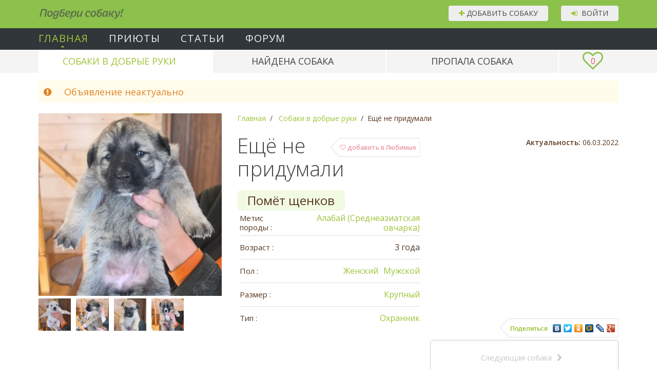

--- FILE ---
content_type: text/html; charset=utf-8
request_url: https://podberi-sobaku.ru/sobaki-v-dobrie-ruki/48225-eshchjo-ne-pridumali
body_size: -15287
content:
<!DOCTYPE HTML>
<html lang="ru-ru" dir="ltr"  data-config='{"twitter":0,"plusone":0,"facebook":0,"style":"default"}'>

<head>
<meta charset="utf-8">
<meta http-equiv="X-UA-Compatible" content="IE=edge">
<meta name="viewport" content="width=device-width, initial-scale=1">
<base href="https://podberi-sobaku.ru/sobaki-v-dobrie-ruki/48225-eshchjo-ne-pridumali" />
	<meta name="description" content="Собака по кличке Ещё не придумали отдается в хорошие руки бесплатно! 3 года, Метис породы Алабай (Среднеазиатская овчарка), Московская область." />
	<title>Ещё не придумали - 3 года - Метис породы Алабай (Среднеазиатская овчарка) - Московская область - собаки в добрые руки</title>
	<link href="/templates/yoo_master2/favicon.ico" rel="shortcut icon" type="image/vnd.microsoft.icon" />
	<link href="/media/template/gzip.php?formValidation.min-4487c510.css" rel="stylesheet" type="text/css" />
	<link href="/assets/fv/formValidation.min.css" rel="stylesheet" type="text/css" />
	<link href="/modules/mod_slogin/tmpl/compact/slogin.css" rel="stylesheet" type="text/css" />
	<link href="/assets/tel_input/css/intlTelInput.css" rel="stylesheet" type="text/css" />
	<script src="//maps.google.com/maps/api/js?key=AIzaSyARBp0pwVaPzuBDsthBbIFnV_U9H679csc&sensor=false&language=ru-RU" type="text/javascript"></script>
	<script src="/media/template/gzip.php?gmaps-676f164b.js" type="text/javascript"></script>
	<script src="/media/template/gzip.php?jquery.min-13a37182.js" type="text/javascript"></script>
	<script src="/media/template/gzip.php?jquery-noconflict-6222d1cc.js" type="text/javascript"></script>
	<script src="/media/template/gzip.php?jquery-migrate.min-5087132a.js" type="text/javascript"></script>
	<script src="/media/template/gzip.php?formValidation.min-00e1cc97.js" type="text/javascript"></script>
	<script src="/media/template/gzip.php?uikit.min-c64fc698.js" type="text/javascript"></script>
	<script src="/media/template/gzip.php?ru_RU-9d3036c9.js" type="text/javascript"></script>
	<script src="/media/template/gzip.php?jquery.form.min-70828180.js" type="text/javascript"></script>
	<script src="/media/template/gzip.php?jquery.hoverIntent-27df5d1f.js" type="text/javascript"></script>
	<script src="/media/template/gzip.php?sly.min-9b0a1836.js" type="text/javascript"></script>
	<script src="/media/template/gzip.php?bootstrap.min-9742be7b.js" type="text/javascript"></script>
	<script src="/assets/fv/formValidation.min.js" type="text/javascript"></script>
	<script src="/assets/fv/uikit.min.js" type="text/javascript"></script>
	<script src="/assets/fv/ru_RU.js" type="text/javascript"></script>
	<script src="/assets/fv/mandatoryIcon.min.js" type="text/javascript"></script>
	<script src="/assets/form/jquery.form.min.js" type="text/javascript"></script>
	<script src="/assets/tel_input/js/intlTelInput.min.js" type="text/javascript"></script>
	<script src="/assets/maskedinput/jquery.maskedinput.js" type="text/javascript"></script>
	<meta property='og:type' content='article'/>
	<meta property='og:title' content='Ещё не придумали - 3 года - Метис породы Алабай (Среднеазиатская овчарка) - Московская область - собаки в добрые руки'/>
	<meta property='og:description' content='Собака по кличке Ещё не придумали отдается в хорошие руки бесплатно! 3 года, Метис породы Алабай (Среднеазиатская овчарка), Московская область.'/>
	<meta property='og:image' content='https://podberi-sobaku.ru/uploads/pes_48225/t_eshchjo-ne-pridumali_0_6224b120db0ae.jpeg'/>

<link rel="apple-touch-icon-precomposed" href="/templates/yoo_master2/apple_touch_icon.png">
<link rel="stylesheet" href="/media/template/gzip.php?bootstrap-8695c707.css">
<link rel="stylesheet" href="/media/template/gzip.php?theme-6d657895.css">
<script src="/media/template/gzip.php?theme-9d030a4c.js"></script>
</head>

<body class="tm-noblog inner">

			<a class="totop-scroller" data-uk-smooth-scroll href="#" data-uk-sticky><button id="to-top-button" class="uk-button"><i class="uk-icon-chevron-up"></i> вверх</button></a>
	
				<div class="tm-toolbar uk-clearfix">
		<div class="uk-container uk-container-center">

			                <div class="uk-float-left">
																					<div class="uk-panel">
	<div class="logo"><a href="/">Подбери собаку!</a></div></div></div>
			
						<div id="pt-toolbar-r-wrapper" class="uk-float-right"><div class="uk-panel vhod_but"><button class="uk-button" id="pt-seo-form-login"><i class="uk-icon-sign-in"></i>&nbsp;&nbsp;Войти <span class="uk-hidden"><i class="uk-icon-spin uk-icon-refresh"></i></span></button></div>
<div class="uk-panel add_but">
<a href="#" class="uk-button" id="pt-add-new-dog" data-rus_old="1"
   data-phone_verified="0"
   data-phone="" data-guest="1">
	<i class="uk-icon-plus"></i> Добавить собаку <span class="uk-hidden"><i class="uk-icon-spin uk-icon-refresh"></i></span>
</a>
</div></div>
					</div>
		</div>
		
	<div class="uk-container uk-container-center">

		
    </div>

	        <nav class="tm-navbar uk-navbar">

            <div class="pt-top-level-menu uk-hidden-small" id="pt-top-level-primary-menu">
    <div class="uk-container uk-container-center">
        <ul class="nav pt-menu-level-1 menu">
			<li class="item-101 default current active deeper parent" ><a href="/" class="menu-bg">Главная</a></li><li class="item-111 parent" ><a href="/priyuty-dlya-sobak" >Приюты</a></li><li class="item-106 deeper parent" data-uk-dropdown="{justify:'#pt-top-level-primary-menu', remaintime: 100}"><a href="/poleznie-stati" >Статьи</a>                    <div class="uk-dropdown">
                        <div class="pt-second-level-menu uk-hidden-small">
                            <div class="uk-container uk-container-center">
                                <ul class="nav pt-menu-level-2 menu106">
	                                <li class="item-195"><a href="/poleznie-stati" >Полезные статьи</a></li><li class="item-198"><a href="/interesnye-stati" >Интересные статьи</a></li>                                </ul>
                            </div>
                        </div>
                    </div>
					</li><li class="item-146 parent" ><a href="/community" >Форум</a></li>        </ul>
    </div>
</div>
<div class="pt-second-level-menu uk-hidden-small">
    <div class="uk-container uk-container-center">
        <div class="uk-navbar-flip">
            <a href="/favorites" class="uk-button uk-button-large" data-uk-tooltip title="Любимые собаки" id="pt-fav-count-wrapper">
                <i class="uk-icon-heart-o"></i> <span id="pt-fav-count">0</span>
            </a>
        </div>
        <ul class="nav pt-menu-level-2 menu">
			<li class="item-192 current active"><a href="/sobaki-v-dobrie-ruki" >Собаки в добрые руки</a></li><li class="item-193"><a href="/najdennye-sobaki" >Найдена собака</a></li><li class="item-194"><a href="/propavshie-sobaki" >Пропала собака</a></li>        </ul>
    </div>
</div>






            <div class="uk-container uk-container-center">
		                            <a href="#offcanvas" class="uk-navbar-toggle uk-visible-small" data-uk-offcanvas></a>
		        
		                    </div>

        </nav>
	
    <div class="uk-container uk-container-center">
		    </div>

	
<div class="pt-main-block">
	<div class="uk-container uk-container-center">
		<div class="tm-middle uk-grid" data-uk-grid-match data-uk-grid-margin>

						<div class="tm-main uk-width-medium-1-1">

				
								<main class="tm-content">

					
					<div id="system-message-container">
</div>

<article class="uk-article">

	<div class="pt-advert-state-message">
			<div class="uk-alert uk-alert-warning" data-uk-alert>
		<p class="uk-text-large"><i class="uk-margin-right uk-icon-exclamation-circle"></i> Объявление неактуально</p>

			</div>
	</div>

	<div class="uk-grid uk-grid-large" data-uk-grid-margin>
		<div class="uk-width-medium-1-3">
							<a href="/uploads/pes_48225/eshchjo-ne-pridumali_0_6224b120db0ae.jpeg" data-uk-lightbox="{group:'group1'}"><img
						class="uk-width-responsive pt-advert-main-image"
						src="/uploads/pes_48225/t_eshchjo-ne-pridumali_0_6224b120db0ae.jpeg?1769388230"
						alt="Собаки в добрые руки - Ещё не придумали"/></a>
				<div class="uk-grid uk-grid-small uk-margin-small-top">
					
                    
																																							<div class="uk-width-1-5">
									<a href="/uploads/pes_48225/eshchjo-ne-pridumali_1_6224b120db407.jpeg" data-uk-lightbox="{group:'group1'}">
										<img class="pt-advert-images" src="/uploads/pes_48225/t_eshchjo-ne-pridumali_1_6224b120db407.jpeg?1769388230"
										     alt="Собаки в добрые руки - Ещё не придумали - 1"/>
									</a>
								</div>
																												<div class="uk-width-1-5">
									<a href="/uploads/pes_48225/eshchjo-ne-pridumali_2_6224b120db655.jpeg" data-uk-lightbox="{group:'group1'}">
										<img class="pt-advert-images" src="/uploads/pes_48225/t_eshchjo-ne-pridumali_2_6224b120db655.jpeg?1769388230"
										     alt="Собаки в добрые руки - Ещё не придумали - 2"/>
									</a>
								</div>
																												<div class="uk-width-1-5">
									<a href="/uploads/pes_48225/eshchjo-ne-pridumali_3_6224b120db906.jpeg" data-uk-lightbox="{group:'group1'}">
										<img class="pt-advert-images" src="/uploads/pes_48225/t_eshchjo-ne-pridumali_3_6224b120db906.jpeg?1769388230"
										     alt="Собаки в добрые руки - Ещё не придумали - 3"/>
									</a>
								</div>
																												<div class="uk-width-1-5">
									<a href="/uploads/pes_48225/eshchjo-ne-pridumali_4_6224b120dbb05.jpeg" data-uk-lightbox="{group:'group1'}">
										<img class="pt-advert-images" src="/uploads/pes_48225/t_eshchjo-ne-pridumali_4_6224b120dbb05.jpeg?1769388230"
										     alt="Собаки в добрые руки - Ещё не придумали - 4"/>
									</a>
								</div>
																						</div>
					</div>

		<div class="uk-width-medium-2-3">
			<div class="uk-grid uk-margin-medium">
				<div class="uk-width-medium-1-1 uk-margin-bottom">
					<ul class="uk-breadcrumb uk-margin-remove">
						<li itemscope itemtype="http://data-vocabulary.org/Breadcrumb">
							<a itemprop="url" href="https://podberi-sobaku.ru/">
								<span itemprop="title">Главная</span>
							</a>
						</li>

													<li itemscope itemtype="http://data-vocabulary.org/Breadcrumb">
								<a href="https://podberi-sobaku.ru/sobaki-v-dobrie-ruki" itemprop="url">
									<span itemprop="title">Собаки в добрые руки</span>
								</a>
							</li>
						
						<li class="uk-active"><span>Ещё не придумали</span></li>
					</ul>

				</div>
				<div class="uk-width-medium-1-2">

					<button class="pt-favorite-button uk-float-right" id="pt-to-favorites"
					        data-id="48225" >
						<i class="uk-icon-heart-o"></i> добавить в Любимые</button>

					<script type="text/javascript">
						(function ($) {
							var toFavorites = $('#pt-to-favorites'),
								favCount = $('#pt-fav-count');

							if (toFavorites.prop('disabled')) {

							}

							$('body').on('click', '#pt-remove-from-fav', function (e) {
								e.preventDefault();

								$.ajax({
									url: '/',
									dataType: 'json',
									type: 'POST',
									data: $.extend({}, {'task': 'adverts.deleteFromFavorites', 'id': toFavorites.data('id')}),
									success: function (response) {
										if (response.result) {
											UIkit.notify('Объявление успешно удалено из закладок', {pos: 'bottom-right', status: 'success'});
											toFavorites.prop('disabled', false).html('<i class="uk-icon-heart-o"></i> добавить в Любимые');
											favCount.text(parseInt(favCount.text()) - 1);
										}
										else if (response.error) {
											UIkit.notify(response.error, {pos: 'bottom-right', status: 'danger'});
										}
										else {
											UIkit.notify("Ошибка при получении данных", {pos: 'bottom-right', status: 'danger'});
										}
									}
								});
							});

							toFavorites.on('click', function (e) {
								e.preventDefault();

								if (toFavorites.prop('disabled')) {
									return false;
								}

								$.ajax({
									url: '/',
									dataType: 'json',
									type: 'POST',
									data: $.extend({}, {'task': 'adverts.addToFavorites', 'id': toFavorites.data('id')}),
									success: function (response) {
										if (response.result) {
											UIkit.notify('Объявление успешно добавлено в закладки', {pos: 'bottom-right', status: 'success'});
											toFavorites.prop('disabled', true).html('<i class="uk-icon-heart-o"></i> в Любимых <i id="pt-remove-from-fav" title="удалить из Любимых" class="uk-icon-times uk-margin-small-left"></i>');
											favCount.text(parseInt(favCount.text()) + 1);
										}
										else if (response.error) {
											UIkit.notify(response.error, {pos: 'bottom-right', status: 'danger'});
										}
										else {
											UIkit.notify("Ошибка при получении данных", {pos: 'bottom-right', status: 'danger'});
										}
									}
								});

							});

						})(jQuery);
					</script>

					<h1 class="pt-favorite-header">Ещё не придумали</h1>

					                        <span class="uk-display-inline-block pt-advert-pomet-label">
                            Помёт щенков
                        </span>
					
					<div id="pt-advert-basic-block">

						<ul class="uk-list uk-list-line uk-margin-small-top uk-margin-bottom">

							<li class="pt-flex pt-justify-content-between" style="line-height: 1.2">
								<span class="uk-display-inline-block pt-mr-auto">
									<span data-uk-tooltip title="">Метис породы&nbsp;:</span>
								</span>
								<span class="uk-text-right">
									<a href="https://podberi-sobaku.ru/sobaki-v-dobrie-ruki/pohog/metisi-alabaj-v-dar">Алабай (Среднеазиатская овчарка)</a>								</span>
							</li>

															
																		
																		
									
									
																		
									
									
									
									
																			
										<li>
											<span class="uk-display-inline-block">
												<span data-uk-tooltip title="">Возраст&nbsp;:</span>
											</span>
											<span>3 года</span>
										</li>
										
																		
									
									
									
									
									
									<li>
									<span class="uk-display-inline-block">
										<span data-uk-tooltip title="">Пол&nbsp;:</span>
									</span>


																																	<span class="pt-pomet-replaced-field"><a href="https://podberi-sobaku.ru/sobaki-v-dobrie-ruki/pol/muzhskoj">Мужской</a></span><span class="pt-pomet-replaced-field"><a href="https://podberi-sobaku.ru/sobaki-v-dobrie-ruki/pol/zhenskij">Женский</a></span>											

																			</li>

								
																		
									
									
									
									
									
									<li>
									<span class="uk-display-inline-block">
										<span data-uk-tooltip title="">Размер&nbsp;:</span>
									</span>


																																	<span><a href="https://podberi-sobaku.ru/sobaki-v-dobrie-ruki/razmer/krupnaya">
														Крупный													</a></span>
											

																			</li>

								
																		
									
									
									
									
									
									<li>
									<span class="uk-display-inline-block">
										<span data-uk-tooltip title="">Тип&nbsp;:</span>
									</span>


																					
																							
																									<span class="uk-margin-left">
														<a href="https://podberi-sobaku.ru/sobaki-v-dobrie-ruki/tip/okhrannik">
															Охранник														</a>
													</span>
												
											
																			</li>

								
									
							
													</ul>
					</div>

				</div>


				<div class="uk-width-medium-1-2 d-sm-flex align-items-end flex-column">

					<div>
											</div>

											<div class="mt-2">
							<b>Актуальность:</b> 06.03.2022						</div>
					
					
					<div class="mt-auto d-sm-flex justify-content-end mt-2">

						<div class="pet_socialbuttons">
<script type="text/javascript" src="//yastatic.net/share/share.js" charset="utf-8"></script><div class="yashare-auto-init" data-yashareL10n="ru" data-yashareType="link" data-yashareQuickServices="vkontakte,facebook,twitter,odnoklassniki,moimir,lj,gplus"></div>
</div>
						
													<span class="pt-advert-label-pomet" data-uk-tooltip title="Помёт"></span>
						
					</div>

				</div>

			</div>

		</div>


					<div class="uk-width-medium-1-3 uk-margin-small-top advert-previous-button">
							</div>
			<div class="uk-width-medium-1-3 uk-margin-small-top">
							</div>
			<div class="uk-width-medium-1-3 uk-margin-small-top advert-next-button">
									<a href="/sobaki-v-dobrie-ruki/153-khilda" class="pt-nav-button uk-button uk-button-large uk-width-1-1">Следующая собака<i
							class="uk-icon-chevron-right"></i></a>
							</div>
		

					<div class="uk-width-1-1">
				<h3 class="lg-advert-header">Описание</h3>

                <p>Отдаются щенята в добрый руки. Родились за городом, в Дорохово. Мать сторожевая собака - смесь немецкой овчарки. Отец - тоже сторожевой пёс из соседнего товарищества, среднеазиатская овчарка либо тоже смесь, точно не понятно.<br />
<br />
Первые три - девочки и дальше два мальчика, возраст около 1,5 месяца. Отдаются крохи только в ДОБРЫЕ руки, это будет очень тщательно проверяться и также заключаться договор, на передачу щенка на безвозмездной основе!<br />
<br />
Посмотреть всех и забрать понравившегося можно недалеко от Дорохово, ехать не больше часа. Либо в выходные дни, когда мы будем там, сможем выслать доп.фото/видео и привезти с собой любого малыша!</p>
			</div>
		
		
			
		
							<div class="uk-width-medium-1-2 pt-advert-group-wrapper" data-show_if_empty="1">

											<h3 class="lg-advert-header uk-margin-bottom-remove">Внешность \ Порода</h3>
					
					<ul class="uk-list uk-list-line uk-margin-bottom pt-advert-list uk-margin-top">


													
																

								
								
								
                                
								<li>
                                    <div class="uk-grid">
									<span class="uk-width-1-3 uk-display-inline-block uk-text-bold uk-text-small">
										<span data-uk-tooltip title="Описание для поля ПОРОДА">Порода&nbsp;:</span>
									</span>
									<span class="uk-width-2-3 uk-flex uk-flex-wrap uk-flex-middle  pt-value-field-wrapper">

																											<a href="https://podberi-sobaku.ru/sobaki-v-dobrie-ruki/poroda/metis">
											Метис										</a>
									

								
									</span>
                                    </div>
								</li>

							
																

								
								
																

								
								
								
                                
								<li>
                                    <div class="uk-grid">
									<span class="uk-width-1-3 uk-display-inline-block uk-text-bold uk-text-small">
										<span data-uk-tooltip title="">Похож на&nbsp;:</span>
									</span>
									<span class="uk-width-2-3 uk-flex uk-flex-wrap uk-flex-middle  pt-value-field-wrapper">

																											<a href="https://podberi-sobaku.ru/sobaki-v-dobrie-ruki/pohog/metisi-alabaj-v-dar">
											Алабай (Среднеазиатская овчарка)										</a>
									

								
									</span>
                                    </div>
								</li>

							
																

								
								
								
                                
								<li>
                                    <div class="uk-grid">
									<span class="uk-width-1-3 uk-display-inline-block uk-text-bold uk-text-small">
										<span data-uk-tooltip title="">Длина шерсти&nbsp;:</span>
									</span>
									<span class="uk-width-2-3 uk-flex uk-flex-wrap uk-flex-middle  pt-value-field-wrapper">

																											<span class="pt-pomet-replaced-field"><a href="https://podberi-sobaku.ru/sobaki-v-dobrie-ruki/sherst/srednyaya">Средняя</a></span>									

								
									</span>
                                    </div>
								</li>

							
																

								
								
								
                                
								<li>
                                    <div class="uk-grid">
									<span class="uk-width-1-3 uk-display-inline-block uk-text-bold uk-text-small">
										<span data-uk-tooltip title="">Цвет|Дополнительные цвета&nbsp;:</span>
									</span>
									<span class="uk-width-2-3 uk-flex uk-flex-wrap uk-flex-middle uk-flex-space-between pt-value-field-wrapper">

																											<span><a href="https://podberi-sobaku.ru/sobaki-v-dobrie-ruki/tsvet/korichnevyj">Коричневый</a> |  <span>Белый</span>&nbsp;  <span>Серый</span>&nbsp;  <span>Палевый</span>&nbsp; </span><span class="pt-pomet-replaced-field-okras">Окрас 1</span>									

								
									</span>
                                    </div>
								</li>

							
																

								
								
								
                                
																

								
								
								
                                
								<li>
                                    <div class="uk-grid">
									<span class="uk-width-1-3 uk-display-inline-block uk-text-bold uk-text-small">
										<span data-uk-tooltip title="Здесь надо указать вес">Вес (кг)&nbsp;:</span>
									</span>
									<span class="uk-width-2-3 uk-flex uk-flex-wrap uk-flex-middle  pt-value-field-wrapper">

								
																			3									
								
									</span>
                                    </div>
								</li>

							
							
							
											</ul>

				</div>
			
		
							<div class="uk-width-medium-1-2 pt-advert-group-wrapper" data-show_if_empty="1">

											<h3 class="lg-advert-header uk-margin-bottom-remove">Здоровье</h3>
					
					<ul class="uk-list uk-list-line uk-margin-bottom pt-advert-list uk-margin-top">


													
																

								
								
																

								
								
																

								
								
								
                                
								<li>
                                    <div class="uk-grid">
									<span class="uk-width-1-3 uk-display-inline-block uk-text-bold uk-text-small">
										<span data-uk-tooltip title="">Здоровье&nbsp;:</span>
									</span>
									<span class="uk-width-2-3 uk-flex uk-flex-wrap uk-flex-middle  pt-value-field-wrapper">

																											<span class="pt-pomet-replaced-field"><a href="https://podberi-sobaku.ru/sobaki-v-dobrie-ruki/zdorove/khoroshee">Хорошее</a></span>									

								
									</span>
                                    </div>
								</li>

							
																

								
								
								
                                
								<li>
                                    <div class="uk-grid">
									<span class="uk-width-1-3 uk-display-inline-block uk-text-bold uk-text-small">
										<span data-uk-tooltip title="">Инвалидность&nbsp;:</span>
									</span>
									<span class="uk-width-2-3 uk-flex uk-flex-wrap uk-flex-middle  pt-value-field-wrapper">

																											<a href="https://podberi-sobaku.ru/sobaki-v-dobrie-ruki/invalid/net">
											Нет										</a>
									

								
									</span>
                                    </div>
								</li>

							
																

								
								
								
                                
								<li>
                                    <div class="uk-grid">
									<span class="uk-width-1-3 uk-display-inline-block uk-text-bold uk-text-small">
										<span data-uk-tooltip title="">Прививки&nbsp;:</span>
									</span>
									<span class="uk-width-2-3 uk-flex uk-flex-wrap uk-flex-middle  pt-value-field-wrapper">

																											<a href="https://podberi-sobaku.ru/sobaki-v-dobrie-ruki/privivki/net">
											Нет										</a>
									

								
									</span>
                                    </div>
								</li>

							
							
							
											</ul>

				</div>
			
		
							<div class="uk-width-medium-1-2 pt-advert-group-wrapper" data-show_if_empty="1">

											<h3 class="lg-advert-header uk-margin-bottom-remove">Характер</h3>
					
					<ul class="uk-list uk-list-line uk-margin-bottom pt-advert-list uk-margin-top">


													
																

								
								
								
                                
								<li>
                                    <div class="uk-grid">
									<span class="uk-width-1-3 uk-display-inline-block uk-text-bold uk-text-small">
										<span data-uk-tooltip title="">Темперамент&nbsp;:</span>
									</span>
									<span class="uk-width-2-3 uk-flex uk-flex-wrap uk-flex-middle  pt-value-field-wrapper">

																											<span class="pt-pomet-replaced-field"><a href="https://podberi-sobaku.ru/sobaki-v-dobrie-ruki/temperament/aktivnyj">Активный</a></span><span class="pt-pomet-replaced-field"><a href="https://podberi-sobaku.ru/sobaki-v-dobrie-ruki/temperament/spokojnyj">Спокойный</a></span>									

								
									</span>
                                    </div>
								</li>

							
																

								
								
								
                                
								<li>
                                    <div class="uk-grid">
									<span class="uk-width-1-3 uk-display-inline-block uk-text-bold uk-text-small">
										<span data-uk-tooltip title="">Ориентированность на человека&nbsp;:</span>
									</span>
									<span class="uk-width-2-3 uk-flex uk-flex-wrap uk-flex-middle  pt-value-field-wrapper">

																											<span class="pt-pomet-replaced-field"><a href="https://podberi-sobaku.ru/sobaki-v-dobrie-ruki/orient-cheloveka/druzhelyubnyj">Общительный</a></span>									

								
									</span>
                                    </div>
								</li>

							
																

								
								
								
                                
								<li>
                                    <div class="uk-grid">
									<span class="uk-width-1-3 uk-display-inline-block uk-text-bold uk-text-small">
										<span data-uk-tooltip title="">Отношение к детям&nbsp;:</span>
									</span>
									<span class="uk-width-2-3 uk-flex uk-flex-wrap uk-flex-middle  pt-value-field-wrapper">

																											<span class="uk-text-muted uk-text-small pt-advert-empty-value">- не уточнено -</span>									

								
									</span>
                                    </div>
								</li>

							
																

								
								
								
                                
								<li>
                                    <div class="uk-grid">
									<span class="uk-width-1-3 uk-display-inline-block uk-text-bold uk-text-small">
										<span data-uk-tooltip title="">Отношение к кошкам&nbsp;:</span>
									</span>
									<span class="uk-width-2-3 uk-flex uk-flex-wrap uk-flex-middle  pt-value-field-wrapper">

																											<span class="uk-text-muted uk-text-small pt-advert-empty-value">- не уточнено -</span>									

								
									</span>
                                    </div>
								</li>

							
																

								
								
								
                                
								<li>
                                    <div class="uk-grid">
									<span class="uk-width-1-3 uk-display-inline-block uk-text-bold uk-text-small">
										<span data-uk-tooltip title="">Отношение к собакам&nbsp;:</span>
									</span>
									<span class="uk-width-2-3 uk-flex uk-flex-wrap uk-flex-middle  pt-value-field-wrapper">

																											<a href="https://podberi-sobaku.ru/sobaki-v-dobrie-ruki/otnosh-sobakam/dobrozhelatelnoe">
											Доброжелательное										</a>
									

								
									</span>
                                    </div>
								</li>

							
							
							
											</ul>

				</div>
			
		
							<div class="uk-width-medium-1-2 pt-advert-group-wrapper" data-show_if_empty="1">

											<h3 class="lg-advert-header uk-margin-bottom-remove">Воспитание</h3>
					
					<ul class="uk-list uk-list-line uk-margin-bottom pt-advert-list uk-margin-top">


													
																

								
								
								
                                
								<li>
                                    <div class="uk-grid">
									<span class="uk-width-1-3 uk-display-inline-block uk-text-bold uk-text-small">
										<span data-uk-tooltip title="">Содержание&nbsp;:</span>
									</span>
									<span class="uk-width-2-3 uk-flex uk-flex-wrap uk-flex-middle  pt-value-field-wrapper">

																	
																			
																																<a href="https://podberi-sobaku.ru/sobaki-v-dobrie-ruki/soderganie/zagorodnyj-dom">
												Загородный дом											</a>
																			
								
									</span>
                                    </div>
								</li>

							
																

								
								
								
                                
								<li>
                                    <div class="uk-grid">
									<span class="uk-width-1-3 uk-display-inline-block uk-text-bold uk-text-small">
										<span data-uk-tooltip title="">Приучен к жизни в квартире&nbsp;:</span>
									</span>
									<span class="uk-width-2-3 uk-flex uk-flex-wrap uk-flex-middle  pt-value-field-wrapper">

																											<a href="https://podberi-sobaku.ru/sobaki-v-dobrie-ruki/priuchen-kvartir/net">
											Нет										</a>
									

								
									</span>
                                    </div>
								</li>

							
																

								
								
								
                                
								<li>
                                    <div class="uk-grid">
									<span class="uk-width-1-3 uk-display-inline-block uk-text-bold uk-text-small">
										<span data-uk-tooltip title="">Приучен к поводку&nbsp;:</span>
									</span>
									<span class="uk-width-2-3 uk-flex uk-flex-wrap uk-flex-middle  pt-value-field-wrapper">

																											<a href="https://podberi-sobaku.ru/sobaki-v-dobrie-ruki/povodok/net">
											Нет										</a>
									

								
									</span>
                                    </div>
								</li>

							
																

								
								
								
                                
								<li>
                                    <div class="uk-grid">
									<span class="uk-width-1-3 uk-display-inline-block uk-text-bold uk-text-small">
										<span data-uk-tooltip title="">Дрессировка&nbsp;:</span>
									</span>
									<span class="uk-width-2-3 uk-flex uk-flex-wrap uk-flex-middle  pt-value-field-wrapper">

																											<a href="https://podberi-sobaku.ru/sobaki-v-dobrie-ruki/dressirovka/net">
											Нет										</a>
									

								
									</span>
                                    </div>
								</li>

							
							
							
											</ul>

				</div>
			
		
			
		
			
		
							<div class="uk-width-medium-1-2 pt-advert-group-wrapper" data-show_if_empty="0">

											<h3 class="lg-advert-header uk-margin-bottom-remove">Особые приметы</h3>
					
					<ul class="uk-list uk-list-line uk-margin-bottom pt-advert-list uk-margin-top">


													
																

								
								
								
                                
								<li>
                                    <div class="uk-grid">
									<span class="uk-width-1-3 uk-display-inline-block uk-text-bold uk-text-small">
										<span data-uk-tooltip title="">Приметы&nbsp;:</span>
									</span>
									<span class="uk-width-2-3 uk-flex uk-flex-wrap uk-flex-middle  pt-value-field-wrapper">

																	
																			<span class="uk-text-muted uk-text-small pt-advert-empty-value">- не уточнено -</span>
									
								
									</span>
                                    </div>
								</li>

							
							
							
											</ul>

				</div>
			
		
			
		
		
		
	</div>

</article>


	<div id="pt-modal-error_in_advert" class="uk-modal">
		<div class="uk-modal-dialog uk-text-left">
			<a href="" class="uk-modal-close uk-close"></a>

			<h3>Опишите ошибку</h3>

			<form id="pt-error-in-advert-form" data-fv-framework="uikit" data-fv-icon-valid="uk-icon-check" data-fv-icon-invalid="uk-icon-times"
			      data-fv-locale="ru_RU" data-fv-icon-validating="uk-icon-refresh" data-id="48225">

				<div class="uk-form-row uk-margin-top">
					<label class="uk-form-label">Текст сообщения</label>

					<div class="uk-form-controls">
						<textarea name="message" class="uk-width-1-1" data-fv-stringlength="true" minlength="10"
						          data-fv-stringlength-trim="true"
						          data-fv-notempty="true" data-fv-stringlength-max="500"
						          data-fv-notempty-message="Пустое сообщение не допускается"></textarea>
					</div>
				</div>

				<div class="uk-form-row uk-margin-bottom">
					<label class="uk-form-label">Ваш e-mail</label>

					<div class="uk-form-controls">
						<input name="email" type="email"  value=""/>
					</div>
				</div>

									<div class="uk-form-row uk-margin-bottom">
						<label class="uk-form-label" for="contact_email_2">Введите email ещё раз</label>

						<div class="uk-form-controls">
							<input class="pt-disable-paste" type="email" name="contact_email_2" id="contact_email_2" value="" size="30"
									data-fv-identical="true"
									data-fv-identical-field="email"
									data-fv-identical-message="Неверный email при повторном вводе.">
						</div>
					</div>
				
				<button class="uk-button uk-button-primary" type="submit">Отправить</button>
			</form>
		</div>
	</div>

	<script type="text/javascript">

		(function ($) {

			var errorDogForm = $('#pt-error-in-advert-form'),
				token = {'1dd8345e090d7b430a5dc4d37e6d9d7e': 1};

			errorDogForm.formValidation().on('success.form.fv', function (e) {
				e.preventDefault();

				var $form = $(e.target),
					bv = $form.data('formValidation'),
					$button = $form.data('formValidation').getSubmitButton();

				$form.ajaxSubmit({
					url: '/',
					dataType: "json",
					type: "POST",
					data: $.extend({}, token, {'option': 'com_pets', 'task': 'message.errorDogComplaint', 'advert_id': errorDogForm.data('id')}),
					beforeSend: function () {
						$button.prop('disabled', true).html('<i class="uk-icon-refresh uk-icon-spin"></i> отправка ...');
					},
					success: function (response) {
						if (response.result) {
							UIkit.modal("#pt-modal-error_in_advert").hide();
							UIkit.notify('Сообщение успешно отправлено', {
								pos: 'bottom-right',
								status: 'success',
								timeout: 2000
							});

							$('#pt-error-advert-list-btn').closest('li').remove();

						} else {
							UIkit.notify((response.error ? response.error : 'Ошибка при сохранении в БД'), {
								pos: 'bottom-right',
								status: 'danger',
								timeout: 5000
							});
						}
					},
					complete: function () {
						$button.prop('disabled', false).html('Отправить');
					}
				});
				return false;
			});
		})(jQuery);
	</script>

	<div id="pt-modal-error_no_response" class="uk-modal">
		<div class="uk-modal-dialog uk-text-left">
			<a href="" class="uk-modal-close uk-close"></a>

			<h3>Контакт не отвечает</h3>

			<p>Оставьте, пожалуйста, Ваши контакты – мы постараемся передать их автору объявления. Описание проблемы – для нас, администрации сайта.</p>

			<form id="pt-error-no_response-form" data-fv-framework="uikit" data-fv-icon-valid="uk-icon-check" data-fv-icon-invalid="uk-icon-times"
					data-fv-locale="ru_RU" data-fv-icon-validating="uk-icon-refresh" data-id="48225">

				<div class="uk-form-row uk-margin-top">
					<label class="uk-form-label">Описание проблемы</label>

					<div class="uk-form-controls">
						<textarea name="message" class="uk-width-1-1" data-fv-stringlength="true" minlength="10" rows="5" style="min-height: 100px;"
								data-fv-stringlength-trim="true"
								data-fv-notempty="true" data-fv-stringlength-max="500"
								data-fv-notempty-message="Пустое сообщение не допускается"></textarea>
					</div>
				</div>

				<div class="uk-form-row uk-margin-small-bottom uk-margin-small-top">
					<label class="uk-form-label">Ваше имя</label>

					<div class="uk-form-controls">
						<input name="name" type="text" data-fv-notempty="true"/>
					</div>
				</div>

				<div class="uk-form-row uk-margin-small-bottom uk-margin-small-top">
					<label class="uk-form-label">Ваш e-mail</label>

					<div class="uk-form-controls">
						<input name="email" type="email" data-fv-notempty="true"  value=""/>
					</div>
				</div>

				<div class="uk-form-row uk-margin-small-bottom uk-margin-small-top">
					<label class="uk-form-label">Контактный телефон</label>

					<div class="uk-form-controls">
						<input name="phone" type="text" data-fv-notempty="true"/>
					</div>
				</div>

				<button class="uk-button uk-button-primary" type="submit">Отправить</button>
			</form>
		</div>
	</div>

	<script type="text/javascript">

		(function ($) {

			var errorDogForm = $('#pt-error-no_response-form'),
			    token = {'1dd8345e090d7b430a5dc4d37e6d9d7e': 1};

			errorDogForm.formValidation().on('success.form.fv', function (e) {
				e.preventDefault();

				var $form = $(e.target),
				    bv = $form.data('formValidation'),
				    $button = $form.data('formValidation').getSubmitButton();

				$form.ajaxSubmit({
					url: '/',
					dataType: "json",
					type: "POST",
					data: $.extend({}, token, {'option': 'com_pets', 'task': 'adverts.no_response', 'advert_id': errorDogForm.data('id')}),
					beforeSend: function () {
						$button.prop('disabled', true).html('<i class="uk-icon-refresh uk-icon-spin"></i> отправка ...');
					},
					success: function (response) {
						if (response.result) {
							UIkit.modal("#pt-modal-error_no_response").hide();
							UIkit.notify('Сообщение успешно отправлено', {
								pos: 'bottom-right',
								status: 'success',
								timeout: 2000
							});

							$('#pt-error-advert-no-response').closest('li').remove();

						} else {
							UIkit.notify((response.error ? response.error : 'Ошибка при сохранении в БД'), {
								pos: 'bottom-right',
								status: 'danger',
								timeout: 5000
							});
						}
					},
					complete: function () {
						$button.prop('disabled', false).html('Отправить');
					}
				});
				return false;
			});
		})(jQuery);
	</script>



<script type="text/javascript">
	(function ($) {
		$('a.pt-show-hidden').on('click', function (e) {
			e.preventDefault();

			var $this = $(this),
				wrapper = $this.closest('.advert-hidden-wrapper'),
				url = '/index.php?option=com_pets&task=adverts.showData&1dd8345e090d7b430a5dc4d37e6d9d7e=1&id=48225&field=' + wrapper.data('field');

			$this.remove();
			wrapper.find('.pt-hidden-data').hide().html('<img src="' + url + '" />').fadeIn();
		});

		$('body').on('showitem.uk.lightbox', function () {
			$('#pt-action-2home-modal').removeClass('uk-hidden').appendTo($('div.uk-modal-dialog-lightbox'));
		});

		$.each(['ff_telefon', 'ff_phone2'], function (index, value) {
			var phoneField = $('span[data-field="' + value + '"]'),
				phoneValue = phoneField.find('span.pt-hidden-data > span').text();

			if (phoneValue) {
				phoneField.find('span.pt-hidden-data > span').html('<a href="tel:' + phoneValue.replace( /\D+/g, '') + '">' + phoneValue + '</a>');
			}
		});

        $('.pt-advert-group-wrapper').each(function () {

            var $this = $(this);

            if (0 === $this.data('show_if_empty')) {

                if ($this.find('.pt-value-field-wrapper').length == $this.find('span.pt-advert-empty-value').length) {
                    $this.remove();
                }
            }
        });

    })(jQuery);
</script>






				</main>
				
				
			</div>
			
                                    
		</div>
	</div>
</div>

			
	
	









	
	<div class="tm-gray">
	<div class="uk-container uk-container-center">
				<section class="tm-bottom-a uk-grid" data-uk-grid-match="{target:'> div > .uk-panel'}" data-uk-grid-margin>
<div class="uk-width-1-1"><div class="uk-panel"><div class="uk-panel-title pt-panel-title-h3">Последние просмотренные</div>
	<div id="mod-latest-adverts-wrapper">

		<div id="pt-basic-frame-latest" class="uk-text-left uk-margin-top">
			<div class="slidee_m">
				

					
						
						<div class="uk-margin-small-top">
							<a class="pt-advert-wrapper uk-display-block"
							   href="https://podberi-sobaku.ru/sobaki-v-dobrie-ruki/48225-eshchjo-ne-pridumali"
							   title="Ещё не придумали">

								<figure class="uk-overlay uk-overlay-hover">
									<img class="uk-advert-thumbnail" src="https://podberi-sobaku.ru/uploads/pes_48225/t_eshchjo-ne-pridumali_0_6224b120db0ae.jpeg" width="" height=""
									     alt="Ещё не придумали - Собаки в добрые руки">
									<figcaption class="uk-overlay-panel uk-ignore uk-overlay-bottom uk-overlay-background">
										<span class="pt-advert-item-title uk-text-primary">Ещё не придумали</span>

										
	
    <div class="uk-text-nowrap">
        <span class="uk-text-small pt-advert-params">
		    <span class="uk-text-muted">Пол:</span>
		    	    </span>

        <span class="uk-text-small pt-advert-params"  style="padding-left: 25px;">
		    <span class="uk-text-muted">Возраст:</span>

		    3
		    года	    </span>
    </div>

	
	<div class="pt-params-extra">
		<span class="uk-text-small pt-advert-params">
			<span class="uk-text-muted">Размер:</span>
			Крупный		</span>

		<span class="uk-text-small pt-advert-params"  style="padding-left: 5px;">
			<span class="uk-text-muted">Тип:</span>
			Охранник		</span>
	</div>




									</figcaption>
								</figure>
							</a>
						</div>
									

									

									

									

									

									

									

									

									

									

									

									

									

									

									

									

									

									

									

												</div>

		</div>

		<a class="prev uk-hidden-small uk-hidden-medium"><i class="uk-icon-angle-left"></i></a>
		<a class="next uk-hidden-small uk-hidden-medium"><i class="uk-icon-angle-right"></i></a>

		<div class="scrollbar_m uk-margin-top">
			<div class="handle_m"></div>
		</div>

	</div>

	<script type="text/javascript">
	    (function ($) {

		    var itemsWrapper = $('#mod-latest-adverts-wrapper');

		    itemsWrapper.hoverIntent({
			    over: function () {
				    $(this).find('div.pt-params-extra').slideDown(200);
			    },
			    out: function () {
				    $(this).find('div.pt-params-extra').slideUp(200);
			    },
			    selector: 'a.pt-advert-wrapper',
			    interval: 10
		    });

		    var $frame = $('#pt-basic-frame-latest'),
			    $wrap = $frame.parent();

		    // Call Sly on frame
		    var sly = new Sly($frame, {
			    horizontal: 1,
			    itemNav: 'basic',
			    smart: 1,
			    activateOn: 'click',
			    mouseDragging: 1,
			    touchDragging: 1,
			    releaseSwing: 1,
			    startAt: 3,
			    scrollBar: $wrap.find('.scrollbar_m'),
			    scrollBy: 1,
			    activatePageOn: 'click',
			    speed: 300,
			    elasticBounds: 1,
			    easing: 'easeOutExpo',
			    dragHandle: 1,
			    dynamicHandle: 1,
			    clickBar: 1,

			    // Buttons
			    prevPage: $wrap.find('.prev'),
			    nextPage: $wrap.find('.next')
		    }).init();

		    $(window).on('resize', function(){
			    sly.reload();
		    });

	    })(jQuery);
	</script>


	<div class="uk-clearfix pt-h4"><a class="uk-float-right" href="/last">посмотреть все</a></div>


</div></div>
</section>
			</div>
	</div>
	<div class="bottom-b">
	<div class="uk-container uk-container-center">

			</div>
	</div>

				<footer class="tm-footer" data-page="aHR0cHM6Ly9wb2RiZXJpLXNvYmFrdS5ydS9zb2Jha2ktdi1kb2JyaWUtcnVraS80ODIyNS1lc2hjaGpvLW5lLXByaWR1bWFsaQ==">
		<div class="uk-container uk-container-center">

			

			<div class="uk-panel">
	<div class="uk-grid">
<div class="uk-width-1-1 uk-width-medium-1-4">
<div class="uk-float-right"></div>
<div class="logo"><a href="/"></a></div>
<p class="uk-clearfix">© 2015-2018 Подбери Собаку! <br /> Все права защищены и охраняются.</p>
</div>
<div class="uk-width-1-2 uk-width-medium-1-6">		<div class="moduletable">
						<ul class="nav menu mod-list">
<li class="item-101 default deeper parent"><a href="/" class="menu-bg">Главная</a><ul class="nav-child unstyled small"><li class="item-192 current active"><a href="/sobaki-v-dobrie-ruki" >Собаки в добрые руки</a></li><li class="item-193"><a href="/najdennye-sobaki" >Найдена собака</a></li><li class="item-194"><a href="/propavshie-sobaki" >Пропала собака</a></li></ul></li><li class="item-111"><a href="/priyuty-dlya-sobak" >Приюты</a></li><li class="item-106 deeper parent"><a href="/poleznie-stati" >Статьи</a><ul class="nav-child unstyled small"><li class="item-195"><a href="/poleznie-stati" >Полезные статьи</a></li><li class="item-198"><a href="/interesnye-stati" >Интересные статьи</a></li></ul></li><li class="item-146"><a href="/community" >Форум</a></li></ul>
		</div>
	</div>
<div class="uk-width-1-2 uk-width-medium-1-6">		<div class="moduletable">
						<ul class="nav menu mod-list">
<li class="item-121"><a href="/o-nas" >О нас</a></li><li class="item-104"><a href="/contacts" >Контакты</a></li><li class="item-140"><a href="/site-changes" >Новости сайта</a></li><li class="item-145"><a href="/contacts" class=" pt-error-contact">Нашли ошибку?</a></li></ul>
		</div>
	</div>
<div class="uk-width-1-1 uk-width-medium-1-4 uk-text-center">
<ul>
<li><a href="/sobaki-v-dobrie-ruki/razmer/nebolshaya">Маленькие собачки в дар</a></li>
<li><a href="/sobaki-v-dobrie-ruki/vozrast/shchenok">Щенки в дар</a></li>
<li><a href="/sobaki-v-dobrie-ruki/poroda/porodistaya">Породистые собаки в дар</a></li>
<li><a href="/sobaki-v-dobrie-ruki/poroda/metis">Метисы в добрые руки</a></li>
<li><a href="/sobaki-v-dobrie-ruki/tip/okhotnichya">Охотничьи собаки в дар</a></li>
<li><a href="/sobaki-v-dobrie-ruki/vozrast/shchenok?page=2">Отдам щенка в добрые руки</a></li>
</ul>
</div>
<div class="uk-width-1-2 uk-width-medium-1-6 uk-text-right">
<ul class="tm-social"><!--    <li><a href="#" class="uk-icon-button uk-icon-twitter"></a></li>		-->
<li><a href="https://vk.com/podberisobaku" class="uk-icon-button uk-icon-vk"></a></li>
<li><a href="https://www.facebook.com/podberisobaku" class="uk-icon-button uk-icon-facebook"></a></li>
<!--  <li><a href="https://www.instagram.com/podberi_sobaku/" class="uk-icon-button uk-icon-instagram"></a></li>	-->
<li><a href="https://plus.google.com/102550677519618462547/posts" class="uk-icon-button uk-icon-google"></a></li>
</ul>
</div>
<div class="uk-width-1-1 uk-text-center pt-footer-text">Этот сайт создан силами волонтеров с одной-единственной целью - найти каждой собаке дом и любящего хозяина!</div>
</div>
<form action="" id="pt-error-form"><input name="page" type="hidden" value="" /></form></div>		</div>
		</footer>
		
	

	<!-- Yandex.Metrika counter --><script type="text/javascript"> (function (d, w, c) { (w[c] = w[c] || []).push(function() { try { w.yaCounter31533118 = new Ya.Metrika({ id:31533118, clickmap:true, trackLinks:true, accurateTrackBounce:true, webvisor:true, trackHash:true }); } catch(e) { } }); var n = d.getElementsByTagName("script")[0], s = d.createElement("script"), f = function () { n.parentNode.insertBefore(s, n); }; s.type = "text/javascript"; s.async = true; s.src = "https://mc.yandex.ru/metrika/watch.js"; if (w.opera == "[object Opera]") { d.addEventListener("DOMContentLoaded", f, false); } else { f(); } })(document, window, "yandex_metrika_callbacks");</script><noscript><div><img src="https://mc.yandex.ru/watch/31533118" style="position:absolute; left:-9999px;" alt="" /></div></noscript><script>(function(i,s,o,g,r,a,m){i['GoogleAnalyticsObject']=r;i[r]=i[r]||function(){(i[r].q=i[r].q||[]).push(arguments)},i[r].l=1*new Date();a=s.createElement(o),m=s.getElementsByTagName(o)[0];a.async=1;a.src=g;m.parentNode.insertBefore(a,m)})(window,document,'script','//www.google-analytics.com/analytics.js','ga');ga('create', 'UA-67569250-1', 'auto');ga('send', 'pageview');</script><!-- /Yandex.Metrika counter -->
		<div id="offcanvas" class="uk-offcanvas">
		<div class="uk-offcanvas-bar"><ul class="uk-nav uk-nav-offcanvas"><li class="uk-parent"><a href="/" class="menu-bg">Главная</a><ul class="uk-nav-sub"><li class="uk-active"><a href="/sobaki-v-dobrie-ruki">Собаки в добрые руки</a></li><li><a href="/najdennye-sobaki">Найдена собака</a></li><li><a href="/propavshie-sobaki">Пропала собака</a></li></ul></li><li><a href="/priyuty-dlya-sobak">Приюты</a></li><li class="uk-parent"><a href="/poleznie-stati">Статьи</a><ul class="uk-nav-sub"><li><a href="/poleznie-stati">Полезные статьи</a></li><li><a href="/interesnye-stati">Интересные статьи</a></li></ul></li><li><a href="/community">Форум</a></li></ul></div>
	</div>
	

</body>
</html>

--- FILE ---
content_type: application/x-javascript
request_url: https://podberi-sobaku.ru/media/template/gzip.php?uikit.min-c64fc698.js
body_size: 759
content:
/*!
 * FormValidation (http://formvalidation.io)
 * The best jQuery plugin to validate form fields. Support Bootstrap, Foundation, Pure, SemanticUI, UIKit and custom frameworks
 *
 * @version     v0.8.1, built on 2016-07-29 1:10:56 AM
 * @author      https://twitter.com/formvalidation
 * @copyright   (c) 2013 - 2016 Nguyen Huu Phuoc
 * @license     http://formvalidation.io/license/
 */
!function(a){FormValidation.Framework.Uikit=function(b,c){c=a.extend(!0,{button:{selector:'[type="submit"]:not([formnovalidate])',disabled:"disabled"},control:{valid:"uk-form-success",invalid:"uk-form-danger"},err:{clazz:"uk-text-danger",parent:"^.*(uk-form-controls|uk-width-[\\d+]-[\\d+]).*$"},icon:{valid:null,invalid:null,validating:null,feedback:"fv-control-feedback"},row:{selector:".uk-form-row",valid:"fv-has-success",invalid:"fv-has-error",feedback:"fv-has-feedback"}},c),FormValidation.Base.apply(this,[b,c])},FormValidation.Framework.Uikit.prototype=a.extend({},FormValidation.Base.prototype,{_fixIcon:function(a,b){var c=this._namespace,d=a.attr("type"),e=(a.attr("data-"+c+"-field"),a.parent());("checkbox"===d||"radio"===d)&&e.is("label")&&b.insertAfter(e),e.hasClass("uk-form-password")&&b.insertAfter(e)},_createTooltip:function(b,c,d){var e=b.data("fv.icon");e&&(e.data("tooltip")&&(e.data("tooltip").off(),e.removeData("tooltip")),e.attr("title",c).css({cursor:"pointer"}),new a.UIkit.tooltip(e))},_destroyTooltip:function(a,b){var c=a.data("fv.icon");if(c){var d=c.data("tooltip");d&&(d.hide(),d.off(),c.off("focus mouseenter").removeData("tooltip")),c.css({cursor:""})}},_hideTooltip:function(a,b){var c=a.data("fv.icon");if(c){var d=c.data("tooltip");d&&d.hide(),c.css({cursor:""})}},_showTooltip:function(a,b){var c=a.data("fv.icon");if(c){c.css({cursor:"pointer"});var d=c.data("tooltip");d&&d.show()}}})}(jQuery);

--- FILE ---
content_type: application/x-javascript
request_url: https://podberi-sobaku.ru/media/template/gzip.php?gmaps-676f164b.js
body_size: 10675
content:
"use strict";(function(root,factory){if(typeof exports==='object'){module.exports=factory();}
else if(typeof define==='function'&&define.amd){define(['jquery','googlemaps!'],factory);}
else{root.GMaps=factory();}}(this,function(){
/*!
 * GMaps.js v0.4.24
 * http://hpneo.github.com/gmaps/
 *
 * Copyright 2016, Gustavo Leon
 * Released under the MIT License.
 */
var extend_object=function(obj,new_obj){var name;if(obj===new_obj){return obj;}
for(name in new_obj){if(new_obj[name]!==undefined){obj[name]=new_obj[name];}}
return obj;};var replace_object=function(obj,replace){var name;if(obj===replace){return obj;}
for(name in replace){if(obj[name]!=undefined){obj[name]=replace[name];}}
return obj;};var array_map=function(array,callback){var original_callback_params=Array.prototype.slice.call(arguments,2),array_return=[],array_length=array.length,i;if(Array.prototype.map&&array.map===Array.prototype.map){array_return=Array.prototype.map.call(array,function(item){var callback_params=original_callback_params.slice(0);callback_params.splice(0,0,item);return callback.apply(this,callback_params);});}
else{for(i=0;i<array_length;i++){callback_params=original_callback_params;callback_params.splice(0,0,array[i]);array_return.push(callback.apply(this,callback_params));}}
return array_return;};var array_flat=function(array){var new_array=[],i;for(i=0;i<array.length;i++){new_array=new_array.concat(array[i]);}
return new_array;};var coordsToLatLngs=function(coords,useGeoJSON){var first_coord=coords[0],second_coord=coords[1];if(useGeoJSON){first_coord=coords[1];second_coord=coords[0];}
return new google.maps.LatLng(first_coord,second_coord);};var arrayToLatLng=function(coords,useGeoJSON){var i;for(i=0;i<coords.length;i++){if(!(coords[i]instanceof google.maps.LatLng)){if(coords[i].length>0&&typeof(coords[i][0])==="object"){coords[i]=arrayToLatLng(coords[i],useGeoJSON);}
else{coords[i]=coordsToLatLngs(coords[i],useGeoJSON);}}}
return coords;};var getElementsByClassName=function(class_name,context){var element,_class=class_name.replace('.','');if('jQuery'in this&&context){element=$("."+_class,context)[0];}else{element=document.getElementsByClassName(_class)[0];}
return element;};var getElementById=function(id,context){var element,id=id.replace('#','');if('jQuery'in window&&context){element=$('#'+id,context)[0];}else{element=document.getElementById(id);};return element;};var findAbsolutePosition=function(obj){var curleft=0,curtop=0;if(obj.offsetParent){do{curleft+=obj.offsetLeft;curtop+=obj.offsetTop;}while(obj=obj.offsetParent);}
return[curleft,curtop];};var GMaps=(function(global){"use strict";var doc=document;var GMaps=function(options){if(!(typeof window.google==='object'&&window.google.maps)){if(typeof window.console==='object'&&window.console.error){console.error('Google Maps API is required. Please register the following JavaScript library https://maps.googleapis.com/maps/api/js.');}
return function(){};}
if(!this)return new GMaps(options);options.zoom=options.zoom||15;options.mapType=options.mapType||'roadmap';var valueOrDefault=function(value,defaultValue){return value===undefined?defaultValue:value;};var self=this,i,events_that_hide_context_menu=['bounds_changed','center_changed','click','dblclick','drag','dragend','dragstart','idle','maptypeid_changed','projection_changed','resize','tilesloaded','zoom_changed'],events_that_doesnt_hide_context_menu=['mousemove','mouseout','mouseover'],options_to_be_deleted=['el','lat','lng','mapType','width','height','markerClusterer','enableNewStyle'],identifier=options.el||options.div,markerClustererFunction=options.markerClusterer,mapType=google.maps.MapTypeId[options.mapType.toUpperCase()],map_center=new google.maps.LatLng(options.lat,options.lng),zoomControl=valueOrDefault(options.zoomControl,true),zoomControlOpt=options.zoomControlOpt||{style:'DEFAULT',position:'TOP_LEFT'},zoomControlStyle=zoomControlOpt.style||'DEFAULT',zoomControlPosition=zoomControlOpt.position||'TOP_LEFT',panControl=valueOrDefault(options.panControl,true),mapTypeControl=valueOrDefault(options.mapTypeControl,true),scaleControl=valueOrDefault(options.scaleControl,true),streetViewControl=valueOrDefault(options.streetViewControl,true),overviewMapControl=valueOrDefault(overviewMapControl,true),map_options={},map_base_options={zoom:this.zoom,center:map_center,mapTypeId:mapType},map_controls_options={panControl:panControl,zoomControl:zoomControl,zoomControlOptions:{style:google.maps.ZoomControlStyle[zoomControlStyle],position:google.maps.ControlPosition[zoomControlPosition]},mapTypeControl:mapTypeControl,scaleControl:scaleControl,streetViewControl:streetViewControl,overviewMapControl:overviewMapControl};if(typeof(options.el)==='string'||typeof(options.div)==='string'){if(identifier.indexOf("#")>-1){this.el=getElementById(identifier,options.context);}else{this.el=getElementsByClassName.apply(this,[identifier,options.context]);}}else{this.el=identifier;}
if(typeof(this.el)==='undefined'||this.el===null){throw'No element defined.';}
window.context_menu=window.context_menu||{};window.context_menu[self.el.id]={};this.controls=[];this.overlays=[];this.layers=[];this.singleLayers={};this.markers=[];this.polylines=[];this.routes=[];this.polygons=[];this.infoWindow=null;this.overlay_el=null;this.zoom=options.zoom;this.registered_events={};this.el.style.width=options.width||this.el.scrollWidth||this.el.offsetWidth;this.el.style.height=options.height||this.el.scrollHeight||this.el.offsetHeight;google.maps.visualRefresh=options.enableNewStyle;for(i=0;i<options_to_be_deleted.length;i++){delete options[options_to_be_deleted[i]];}
if(options.disableDefaultUI!=true){map_base_options=extend_object(map_base_options,map_controls_options);}
map_options=extend_object(map_base_options,options);for(i=0;i<events_that_hide_context_menu.length;i++){delete map_options[events_that_hide_context_menu[i]];}
for(i=0;i<events_that_doesnt_hide_context_menu.length;i++){delete map_options[events_that_doesnt_hide_context_menu[i]];}
this.map=new google.maps.Map(this.el,map_options);if(markerClustererFunction){this.markerClusterer=markerClustererFunction.apply(this,[this.map]);}
var buildContextMenuHTML=function(control,e){var html='',options=window.context_menu[self.el.id][control];for(var i in options){if(options.hasOwnProperty(i)){var option=options[i];html+='<li><a id="'+control+'_'+i+'" href="#">'+option.title+'</a></li>';}}
if(!getElementById('gmaps_context_menu'))return;var context_menu_element=getElementById('gmaps_context_menu');context_menu_element.innerHTML=html;var context_menu_items=context_menu_element.getElementsByTagName('a'),context_menu_items_count=context_menu_items.length,i;for(i=0;i<context_menu_items_count;i++){var context_menu_item=context_menu_items[i];var assign_menu_item_action=function(ev){ev.preventDefault();options[this.id.replace(control+'_','')].action.apply(self,[e]);self.hideContextMenu();};google.maps.event.clearListeners(context_menu_item,'click');google.maps.event.addDomListenerOnce(context_menu_item,'click',assign_menu_item_action,false);}
var position=findAbsolutePosition.apply(this,[self.el]),left=position[0]+e.pixel.x-15,top=position[1]+e.pixel.y-15;context_menu_element.style.left=left+"px";context_menu_element.style.top=top+"px";};this.buildContextMenu=function(control,e){if(control==='marker'){e.pixel={};var overlay=new google.maps.OverlayView();overlay.setMap(self.map);overlay.draw=function(){var projection=overlay.getProjection(),position=e.marker.getPosition();e.pixel=projection.fromLatLngToContainerPixel(position);buildContextMenuHTML(control,e);};}
else{buildContextMenuHTML(control,e);}
var context_menu_element=getElementById('gmaps_context_menu');setTimeout(function(){context_menu_element.style.display='block';},0);};this.setContextMenu=function(options){window.context_menu[self.el.id][options.control]={};var i,ul=doc.createElement('ul');for(i in options.options){if(options.options.hasOwnProperty(i)){var option=options.options[i];window.context_menu[self.el.id][options.control][option.name]={title:option.title,action:option.action};}}
ul.id='gmaps_context_menu';ul.style.display='none';ul.style.position='absolute';ul.style.minWidth='100px';ul.style.background='white';ul.style.listStyle='none';ul.style.padding='8px';ul.style.boxShadow='2px 2px 6px #ccc';if(!getElementById('gmaps_context_menu')){doc.body.appendChild(ul);}
var context_menu_element=getElementById('gmaps_context_menu');google.maps.event.addDomListener(context_menu_element,'mouseout',function(ev){if(!ev.relatedTarget||!this.contains(ev.relatedTarget)){window.setTimeout(function(){context_menu_element.style.display='none';},400);}},false);};this.hideContextMenu=function(){var context_menu_element=getElementById('gmaps_context_menu');if(context_menu_element){context_menu_element.style.display='none';}};var setupListener=function(object,name){google.maps.event.addListener(object,name,function(e){if(e==undefined){e=this;}
options[name].apply(this,[e]);self.hideContextMenu();});};google.maps.event.addListener(this.map,'zoom_changed',this.hideContextMenu);for(var ev=0;ev<events_that_hide_context_menu.length;ev++){var name=events_that_hide_context_menu[ev];if(name in options){setupListener(this.map,name);}}
for(var ev=0;ev<events_that_doesnt_hide_context_menu.length;ev++){var name=events_that_doesnt_hide_context_menu[ev];if(name in options){setupListener(this.map,name);}}
google.maps.event.addListener(this.map,'rightclick',function(e){if(options.rightclick){options.rightclick.apply(this,[e]);}
if(window.context_menu[self.el.id]['map']!=undefined){self.buildContextMenu('map',e);}});this.refresh=function(){google.maps.event.trigger(this.map,'resize');};this.fitZoom=function(){var latLngs=[],markers_length=this.markers.length,i;for(i=0;i<markers_length;i++){if(typeof(this.markers[i].visible)==='boolean'&&this.markers[i].visible){latLngs.push(this.markers[i].getPosition());}}
this.fitLatLngBounds(latLngs);};this.fitLatLngBounds=function(latLngs){var total=latLngs.length,bounds=new google.maps.LatLngBounds(),i;for(i=0;i<total;i++){bounds.extend(latLngs[i]);}
this.map.fitBounds(bounds);};this.setCenter=function(lat,lng,callback){this.map.panTo(new google.maps.LatLng(lat,lng));if(callback){callback();}};this.getElement=function(){return this.el;};this.zoomIn=function(value){value=value||1;this.zoom=this.map.getZoom()+value;this.map.setZoom(this.zoom);};this.zoomOut=function(value){value=value||1;this.zoom=this.map.getZoom()-value;this.map.setZoom(this.zoom);};var native_methods=[],method;for(method in this.map){if(typeof(this.map[method])=='function'&&!this[method]){native_methods.push(method);}}
for(i=0;i<native_methods.length;i++){(function(gmaps,scope,method_name){gmaps[method_name]=function(){return scope[method_name].apply(scope,arguments);};})(this,this.map,native_methods[i]);}};return GMaps;})(this);GMaps.prototype.createControl=function(options){var control=document.createElement('div');control.style.cursor='pointer';if(options.disableDefaultStyles!==true){control.style.fontFamily='Roboto, Arial, sans-serif';control.style.fontSize='11px';control.style.boxShadow='rgba(0, 0, 0, 0.298039) 0px 1px 4px -1px';}
for(var option in options.style){control.style[option]=options.style[option];}
if(options.id){control.id=options.id;}
if(options.title){control.title=options.title;}
if(options.classes){control.className=options.classes;}
if(options.content){if(typeof options.content==='string'){control.innerHTML=options.content;}
else if(options.content instanceof HTMLElement){control.appendChild(options.content);}}
if(options.position){control.position=google.maps.ControlPosition[options.position.toUpperCase()];}
for(var ev in options.events){(function(object,name){google.maps.event.addDomListener(object,name,function(){options.events[name].apply(this,[this]);});})(control,ev);}
control.index=1;return control;};GMaps.prototype.addControl=function(options){var control=this.createControl(options);this.controls.push(control);this.map.controls[control.position].push(control);return control;};GMaps.prototype.removeControl=function(control){var position=null,i;for(i=0;i<this.controls.length;i++){if(this.controls[i]==control){position=this.controls[i].position;this.controls.splice(i,1);}}
if(position){for(i=0;i<this.map.controls.length;i++){var controlsForPosition=this.map.controls[control.position];if(controlsForPosition.getAt(i)==control){controlsForPosition.removeAt(i);break;}}}
return control;};GMaps.prototype.createMarker=function(options){if(options.lat==undefined&&options.lng==undefined&&options.position==undefined){throw'No latitude or longitude defined.';}
var self=this,details=options.details,fences=options.fences,outside=options.outside,base_options={position:new google.maps.LatLng(options.lat,options.lng),map:null},marker_options=extend_object(base_options,options);delete marker_options.lat;delete marker_options.lng;delete marker_options.fences;delete marker_options.outside;var marker=new google.maps.Marker(marker_options);marker.fences=fences;if(options.infoWindow){marker.infoWindow=new google.maps.InfoWindow(options.infoWindow);var info_window_events=['closeclick','content_changed','domready','position_changed','zindex_changed'];for(var ev=0;ev<info_window_events.length;ev++){(function(object,name){if(options.infoWindow[name]){google.maps.event.addListener(object,name,function(e){options.infoWindow[name].apply(this,[e]);});}})(marker.infoWindow,info_window_events[ev]);}}
var marker_events=['animation_changed','clickable_changed','cursor_changed','draggable_changed','flat_changed','icon_changed','position_changed','shadow_changed','shape_changed','title_changed','visible_changed','zindex_changed'];var marker_events_with_mouse=['dblclick','drag','dragend','dragstart','mousedown','mouseout','mouseover','mouseup'];for(var ev=0;ev<marker_events.length;ev++){(function(object,name){if(options[name]){google.maps.event.addListener(object,name,function(){options[name].apply(this,[this]);});}})(marker,marker_events[ev]);}
for(var ev=0;ev<marker_events_with_mouse.length;ev++){(function(map,object,name){if(options[name]){google.maps.event.addListener(object,name,function(me){if(!me.pixel){me.pixel=map.getProjection().fromLatLngToPoint(me.latLng)}
options[name].apply(this,[me]);});}})(this.map,marker,marker_events_with_mouse[ev]);}
google.maps.event.addListener(marker,'click',function(){this.details=details;if(options.click){options.click.apply(this,[this]);}
if(marker.infoWindow){self.hideInfoWindows();marker.infoWindow.open(self.map,marker);}});google.maps.event.addListener(marker,'rightclick',function(e){e.marker=this;if(options.rightclick){options.rightclick.apply(this,[e]);}
if(window.context_menu[self.el.id]['marker']!=undefined){self.buildContextMenu('marker',e);}});if(marker.fences){google.maps.event.addListener(marker,'dragend',function(){self.checkMarkerGeofence(marker,function(m,f){outside(m,f);});});}
return marker;};GMaps.prototype.addMarker=function(options){var marker;if(options.hasOwnProperty('gm_accessors_')){marker=options;}
else{if((options.hasOwnProperty('lat')&&options.hasOwnProperty('lng'))||options.position){marker=this.createMarker(options);}
else{throw'No latitude or longitude defined.';}}
marker.setMap(this.map);if(this.markerClusterer){this.markerClusterer.addMarker(marker);}
this.markers.push(marker);GMaps.fire('marker_added',marker,this);return marker;};GMaps.prototype.addMarkers=function(array){for(var i=0,marker;marker=array[i];i++){this.addMarker(marker);}
return this.markers;};GMaps.prototype.hideInfoWindows=function(){for(var i=0,marker;marker=this.markers[i];i++){if(marker.infoWindow){marker.infoWindow.close();}}};GMaps.prototype.removeMarker=function(marker){for(var i=0;i<this.markers.length;i++){if(this.markers[i]===marker){this.markers[i].setMap(null);this.markers.splice(i,1);if(this.markerClusterer){this.markerClusterer.removeMarker(marker);}
GMaps.fire('marker_removed',marker,this);break;}}
return marker;};GMaps.prototype.removeMarkers=function(collection){var new_markers=[];if(typeof collection=='undefined'){for(var i=0;i<this.markers.length;i++){var marker=this.markers[i];marker.setMap(null);GMaps.fire('marker_removed',marker,this);}
if(this.markerClusterer&&this.markerClusterer.clearMarkers){this.markerClusterer.clearMarkers();}
this.markers=new_markers;}
else{for(var i=0;i<collection.length;i++){var index=this.markers.indexOf(collection[i]);if(index>-1){var marker=this.markers[index];marker.setMap(null);if(this.markerClusterer){this.markerClusterer.removeMarker(marker);}
GMaps.fire('marker_removed',marker,this);}}
for(var i=0;i<this.markers.length;i++){var marker=this.markers[i];if(marker.getMap()!=null){new_markers.push(marker);}}
this.markers=new_markers;}};GMaps.prototype.drawOverlay=function(options){var overlay=new google.maps.OverlayView(),auto_show=true;overlay.setMap(this.map);if(options.auto_show!=null){auto_show=options.auto_show;}
overlay.onAdd=function(){var el=document.createElement('div');el.style.borderStyle="none";el.style.borderWidth="0px";el.style.position="absolute";el.style.zIndex=100;el.innerHTML=options.content;overlay.el=el;if(!options.layer){options.layer='overlayLayer';}
var panes=this.getPanes(),overlayLayer=panes[options.layer],stop_overlay_events=['contextmenu','DOMMouseScroll','dblclick','mousedown'];overlayLayer.appendChild(el);for(var ev=0;ev<stop_overlay_events.length;ev++){(function(object,name){google.maps.event.addDomListener(object,name,function(e){if(navigator.userAgent.toLowerCase().indexOf('msie')!=-1&&document.all){e.cancelBubble=true;e.returnValue=false;}
else{e.stopPropagation();}});})(el,stop_overlay_events[ev]);}
if(options.click){panes.overlayMouseTarget.appendChild(overlay.el);google.maps.event.addDomListener(overlay.el,'click',function(){options.click.apply(overlay,[overlay]);});}
google.maps.event.trigger(this,'ready');};overlay.draw=function(){var projection=this.getProjection(),pixel=projection.fromLatLngToDivPixel(new google.maps.LatLng(options.lat,options.lng));options.horizontalOffset=options.horizontalOffset||0;options.verticalOffset=options.verticalOffset||0;var el=overlay.el,content=el.children[0],content_height=content.clientHeight,content_width=content.clientWidth;switch(options.verticalAlign){case'top':el.style.top=(pixel.y-content_height+options.verticalOffset)+'px';break;default:case'middle':el.style.top=(pixel.y-(content_height/2)+options.verticalOffset)+'px';break;case'bottom':el.style.top=(pixel.y+options.verticalOffset)+'px';break;}
switch(options.horizontalAlign){case'left':el.style.left=(pixel.x-content_width+options.horizontalOffset)+'px';break;default:case'center':el.style.left=(pixel.x-(content_width/2)+options.horizontalOffset)+'px';break;case'right':el.style.left=(pixel.x+options.horizontalOffset)+'px';break;}
el.style.display=auto_show?'block':'none';if(!auto_show){options.show.apply(this,[el]);}};overlay.onRemove=function(){var el=overlay.el;if(options.remove){options.remove.apply(this,[el]);}
else{overlay.el.parentNode.removeChild(overlay.el);overlay.el=null;}};this.overlays.push(overlay);return overlay;};GMaps.prototype.removeOverlay=function(overlay){for(var i=0;i<this.overlays.length;i++){if(this.overlays[i]===overlay){this.overlays[i].setMap(null);this.overlays.splice(i,1);break;}}};GMaps.prototype.removeOverlays=function(){for(var i=0,item;item=this.overlays[i];i++){item.setMap(null);}
this.overlays=[];};GMaps.prototype.drawPolyline=function(options){var path=[],points=options.path;if(points.length){if(points[0][0]===undefined){path=points;}
else{for(var i=0,latlng;latlng=points[i];i++){path.push(new google.maps.LatLng(latlng[0],latlng[1]));}}}
var polyline_options={map:this.map,path:path,strokeColor:options.strokeColor,strokeOpacity:options.strokeOpacity,strokeWeight:options.strokeWeight,geodesic:options.geodesic,clickable:true,editable:false,visible:true};if(options.hasOwnProperty("clickable")){polyline_options.clickable=options.clickable;}
if(options.hasOwnProperty("editable")){polyline_options.editable=options.editable;}
if(options.hasOwnProperty("icons")){polyline_options.icons=options.icons;}
if(options.hasOwnProperty("zIndex")){polyline_options.zIndex=options.zIndex;}
var polyline=new google.maps.Polyline(polyline_options);var polyline_events=['click','dblclick','mousedown','mousemove','mouseout','mouseover','mouseup','rightclick'];for(var ev=0;ev<polyline_events.length;ev++){(function(object,name){if(options[name]){google.maps.event.addListener(object,name,function(e){options[name].apply(this,[e]);});}})(polyline,polyline_events[ev]);}
this.polylines.push(polyline);GMaps.fire('polyline_added',polyline,this);return polyline;};GMaps.prototype.removePolyline=function(polyline){for(var i=0;i<this.polylines.length;i++){if(this.polylines[i]===polyline){this.polylines[i].setMap(null);this.polylines.splice(i,1);GMaps.fire('polyline_removed',polyline,this);break;}}};GMaps.prototype.removePolylines=function(){for(var i=0,item;item=this.polylines[i];i++){item.setMap(null);}
this.polylines=[];};GMaps.prototype.drawCircle=function(options){options=extend_object({map:this.map,center:new google.maps.LatLng(options.lat,options.lng)},options);delete options.lat;delete options.lng;var polygon=new google.maps.Circle(options),polygon_events=['click','dblclick','mousedown','mousemove','mouseout','mouseover','mouseup','rightclick'];for(var ev=0;ev<polygon_events.length;ev++){(function(object,name){if(options[name]){google.maps.event.addListener(object,name,function(e){options[name].apply(this,[e]);});}})(polygon,polygon_events[ev]);}
this.polygons.push(polygon);return polygon;};GMaps.prototype.drawRectangle=function(options){options=extend_object({map:this.map},options);var latLngBounds=new google.maps.LatLngBounds(new google.maps.LatLng(options.bounds[0][0],options.bounds[0][1]),new google.maps.LatLng(options.bounds[1][0],options.bounds[1][1]));options.bounds=latLngBounds;var polygon=new google.maps.Rectangle(options),polygon_events=['click','dblclick','mousedown','mousemove','mouseout','mouseover','mouseup','rightclick'];for(var ev=0;ev<polygon_events.length;ev++){(function(object,name){if(options[name]){google.maps.event.addListener(object,name,function(e){options[name].apply(this,[e]);});}})(polygon,polygon_events[ev]);}
this.polygons.push(polygon);return polygon;};GMaps.prototype.drawPolygon=function(options){var useGeoJSON=false;if(options.hasOwnProperty("useGeoJSON")){useGeoJSON=options.useGeoJSON;}
delete options.useGeoJSON;options=extend_object({map:this.map},options);if(useGeoJSON==false){options.paths=[options.paths.slice(0)];}
if(options.paths.length>0){if(options.paths[0].length>0){options.paths=array_flat(array_map(options.paths,arrayToLatLng,useGeoJSON));}}
var polygon=new google.maps.Polygon(options),polygon_events=['click','dblclick','mousedown','mousemove','mouseout','mouseover','mouseup','rightclick'];for(var ev=0;ev<polygon_events.length;ev++){(function(object,name){if(options[name]){google.maps.event.addListener(object,name,function(e){options[name].apply(this,[e]);});}})(polygon,polygon_events[ev]);}
this.polygons.push(polygon);GMaps.fire('polygon_added',polygon,this);return polygon;};GMaps.prototype.removePolygon=function(polygon){for(var i=0;i<this.polygons.length;i++){if(this.polygons[i]===polygon){this.polygons[i].setMap(null);this.polygons.splice(i,1);GMaps.fire('polygon_removed',polygon,this);break;}}};GMaps.prototype.removePolygons=function(){for(var i=0,item;item=this.polygons[i];i++){item.setMap(null);}
this.polygons=[];};GMaps.prototype.getFromFusionTables=function(options){var events=options.events;delete options.events;var fusion_tables_options=options,layer=new google.maps.FusionTablesLayer(fusion_tables_options);for(var ev in events){(function(object,name){google.maps.event.addListener(object,name,function(e){events[name].apply(this,[e]);});})(layer,ev);}
this.layers.push(layer);return layer;};GMaps.prototype.loadFromFusionTables=function(options){var layer=this.getFromFusionTables(options);layer.setMap(this.map);return layer;};GMaps.prototype.getFromKML=function(options){var url=options.url,events=options.events;delete options.url;delete options.events;var kml_options=options,layer=new google.maps.KmlLayer(url,kml_options);for(var ev in events){(function(object,name){google.maps.event.addListener(object,name,function(e){events[name].apply(this,[e]);});})(layer,ev);}
this.layers.push(layer);return layer;};GMaps.prototype.loadFromKML=function(options){var layer=this.getFromKML(options);layer.setMap(this.map);return layer;};GMaps.prototype.addLayer=function(layerName,options){options=options||{};var layer;switch(layerName){case'weather':this.singleLayers.weather=layer=new google.maps.weather.WeatherLayer();break;case'clouds':this.singleLayers.clouds=layer=new google.maps.weather.CloudLayer();break;case'traffic':this.singleLayers.traffic=layer=new google.maps.TrafficLayer();break;case'transit':this.singleLayers.transit=layer=new google.maps.TransitLayer();break;case'bicycling':this.singleLayers.bicycling=layer=new google.maps.BicyclingLayer();break;case'panoramio':this.singleLayers.panoramio=layer=new google.maps.panoramio.PanoramioLayer();layer.setTag(options.filter);delete options.filter;if(options.click){google.maps.event.addListener(layer,'click',function(event){options.click(event);delete options.click;});}
break;case'places':this.singleLayers.places=layer=new google.maps.places.PlacesService(this.map);if(options.search||options.nearbySearch||options.radarSearch){var placeSearchRequest={bounds:options.bounds||null,keyword:options.keyword||null,location:options.location||null,name:options.name||null,radius:options.radius||null,rankBy:options.rankBy||null,types:options.types||null};if(options.radarSearch){layer.radarSearch(placeSearchRequest,options.radarSearch);}
if(options.search){layer.search(placeSearchRequest,options.search);}
if(options.nearbySearch){layer.nearbySearch(placeSearchRequest,options.nearbySearch);}}
if(options.textSearch){var textSearchRequest={bounds:options.bounds||null,location:options.location||null,query:options.query||null,radius:options.radius||null};layer.textSearch(textSearchRequest,options.textSearch);}
break;}
if(layer!==undefined){if(typeof layer.setOptions=='function'){layer.setOptions(options);}
if(typeof layer.setMap=='function'){layer.setMap(this.map);}
return layer;}};GMaps.prototype.removeLayer=function(layer){if(typeof(layer)=="string"&&this.singleLayers[layer]!==undefined){this.singleLayers[layer].setMap(null);delete this.singleLayers[layer];}
else{for(var i=0;i<this.layers.length;i++){if(this.layers[i]===layer){this.layers[i].setMap(null);this.layers.splice(i,1);break;}}}};var travelMode,unitSystem;GMaps.prototype.getRoutes=function(options){switch(options.travelMode){case'bicycling':travelMode=google.maps.TravelMode.BICYCLING;break;case'transit':travelMode=google.maps.TravelMode.TRANSIT;break;case'driving':travelMode=google.maps.TravelMode.DRIVING;break;default:travelMode=google.maps.TravelMode.WALKING;break;}
if(options.unitSystem==='imperial'){unitSystem=google.maps.UnitSystem.IMPERIAL;}
else{unitSystem=google.maps.UnitSystem.METRIC;}
var base_options={avoidHighways:false,avoidTolls:false,optimizeWaypoints:false,waypoints:[]},request_options=extend_object(base_options,options);request_options.origin=/string/.test(typeof options.origin)?options.origin:new google.maps.LatLng(options.origin[0],options.origin[1]);request_options.destination=/string/.test(typeof options.destination)?options.destination:new google.maps.LatLng(options.destination[0],options.destination[1]);request_options.travelMode=travelMode;request_options.unitSystem=unitSystem;delete request_options.callback;delete request_options.error;var self=this,routes=[],service=new google.maps.DirectionsService();service.route(request_options,function(result,status){if(status===google.maps.DirectionsStatus.OK){for(var r in result.routes){if(result.routes.hasOwnProperty(r)){routes.push(result.routes[r]);}}
if(options.callback){options.callback(routes,result,status);}}
else{if(options.error){options.error(result,status);}}});};GMaps.prototype.removeRoutes=function(){this.routes.length=0;};GMaps.prototype.getElevations=function(options){options=extend_object({locations:[],path:false,samples:256},options);if(options.locations.length>0){if(options.locations[0].length>0){options.locations=array_flat(array_map([options.locations],arrayToLatLng,false));}}
var callback=options.callback;delete options.callback;var service=new google.maps.ElevationService();if(!options.path){delete options.path;delete options.samples;service.getElevationForLocations(options,function(result,status){if(callback&&typeof(callback)==="function"){callback(result,status);}});}else{var pathRequest={path:options.locations,samples:options.samples};service.getElevationAlongPath(pathRequest,function(result,status){if(callback&&typeof(callback)==="function"){callback(result,status);}});}};GMaps.prototype.cleanRoute=GMaps.prototype.removePolylines;GMaps.prototype.renderRoute=function(options,renderOptions){var self=this,panel=((typeof renderOptions.panel==='string')?document.getElementById(renderOptions.panel.replace('#','')):renderOptions.panel),display;renderOptions.panel=panel;renderOptions=extend_object({map:this.map},renderOptions);display=new google.maps.DirectionsRenderer(renderOptions);this.getRoutes({origin:options.origin,destination:options.destination,travelMode:options.travelMode,waypoints:options.waypoints,unitSystem:options.unitSystem,error:options.error,avoidHighways:options.avoidHighways,avoidTolls:options.avoidTolls,optimizeWaypoints:options.optimizeWaypoints,callback:function(routes,response,status){if(status===google.maps.DirectionsStatus.OK){display.setDirections(response);}}});};GMaps.prototype.drawRoute=function(options){var self=this;this.getRoutes({origin:options.origin,destination:options.destination,travelMode:options.travelMode,waypoints:options.waypoints,unitSystem:options.unitSystem,error:options.error,avoidHighways:options.avoidHighways,avoidTolls:options.avoidTolls,optimizeWaypoints:options.optimizeWaypoints,callback:function(routes){if(routes.length>0){var polyline_options={path:routes[routes.length-1].overview_path,strokeColor:options.strokeColor,strokeOpacity:options.strokeOpacity,strokeWeight:options.strokeWeight};if(options.hasOwnProperty("icons")){polyline_options.icons=options.icons;}
self.drawPolyline(polyline_options);if(options.callback){options.callback(routes[routes.length-1]);}}}});};GMaps.prototype.travelRoute=function(options){if(options.origin&&options.destination){this.getRoutes({origin:options.origin,destination:options.destination,travelMode:options.travelMode,waypoints:options.waypoints,unitSystem:options.unitSystem,error:options.error,callback:function(e){if(e.length>0&&options.start){options.start(e[e.length-1]);}
if(e.length>0&&options.step){var route=e[e.length-1];if(route.legs.length>0){var steps=route.legs[0].steps;for(var i=0,step;step=steps[i];i++){step.step_number=i;options.step(step,(route.legs[0].steps.length-1));}}}
if(e.length>0&&options.end){options.end(e[e.length-1]);}}});}
else if(options.route){if(options.route.legs.length>0){var steps=options.route.legs[0].steps;for(var i=0,step;step=steps[i];i++){step.step_number=i;options.step(step);}}}};GMaps.prototype.drawSteppedRoute=function(options){var self=this;if(options.origin&&options.destination){this.getRoutes({origin:options.origin,destination:options.destination,travelMode:options.travelMode,waypoints:options.waypoints,error:options.error,callback:function(e){if(e.length>0&&options.start){options.start(e[e.length-1]);}
if(e.length>0&&options.step){var route=e[e.length-1];if(route.legs.length>0){var steps=route.legs[0].steps;for(var i=0,step;step=steps[i];i++){step.step_number=i;var polyline_options={path:step.path,strokeColor:options.strokeColor,strokeOpacity:options.strokeOpacity,strokeWeight:options.strokeWeight};if(options.hasOwnProperty("icons")){polyline_options.icons=options.icons;}
self.drawPolyline(polyline_options);options.step(step,(route.legs[0].steps.length-1));}}}
if(e.length>0&&options.end){options.end(e[e.length-1]);}}});}
else if(options.route){if(options.route.legs.length>0){var steps=options.route.legs[0].steps;for(var i=0,step;step=steps[i];i++){step.step_number=i;var polyline_options={path:step.path,strokeColor:options.strokeColor,strokeOpacity:options.strokeOpacity,strokeWeight:options.strokeWeight};if(options.hasOwnProperty("icons")){polyline_options.icons=options.icons;}
self.drawPolyline(polyline_options);options.step(step);}}}};GMaps.Route=function(options){this.origin=options.origin;this.destination=options.destination;this.waypoints=options.waypoints;this.map=options.map;this.route=options.route;this.step_count=0;this.steps=this.route.legs[0].steps;this.steps_length=this.steps.length;var polyline_options={path:new google.maps.MVCArray(),strokeColor:options.strokeColor,strokeOpacity:options.strokeOpacity,strokeWeight:options.strokeWeight};if(options.hasOwnProperty("icons")){polyline_options.icons=options.icons;}
this.polyline=this.map.drawPolyline(polyline_options).getPath();};GMaps.Route.prototype.getRoute=function(options){var self=this;this.map.getRoutes({origin:this.origin,destination:this.destination,travelMode:options.travelMode,waypoints:this.waypoints||[],error:options.error,callback:function(){self.route=e[0];if(options.callback){options.callback.call(self);}}});};GMaps.Route.prototype.back=function(){if(this.step_count>0){this.step_count--;var path=this.route.legs[0].steps[this.step_count].path;for(var p in path){if(path.hasOwnProperty(p)){this.polyline.pop();}}}};GMaps.Route.prototype.forward=function(){if(this.step_count<this.steps_length){var path=this.route.legs[0].steps[this.step_count].path;for(var p in path){if(path.hasOwnProperty(p)){this.polyline.push(path[p]);}}
this.step_count++;}};GMaps.prototype.checkGeofence=function(lat,lng,fence){return fence.containsLatLng(new google.maps.LatLng(lat,lng));};GMaps.prototype.checkMarkerGeofence=function(marker,outside_callback){if(marker.fences){for(var i=0,fence;fence=marker.fences[i];i++){var pos=marker.getPosition();if(!this.checkGeofence(pos.lat(),pos.lng(),fence)){outside_callback(marker,fence);}}}};GMaps.prototype.toImage=function(options){var options=options||{},static_map_options={};static_map_options['size']=options['size']||[this.el.clientWidth,this.el.clientHeight];static_map_options['lat']=this.getCenter().lat();static_map_options['lng']=this.getCenter().lng();if(this.markers.length>0){static_map_options['markers']=[];for(var i=0;i<this.markers.length;i++){static_map_options['markers'].push({lat:this.markers[i].getPosition().lat(),lng:this.markers[i].getPosition().lng()});}}
if(this.polylines.length>0){var polyline=this.polylines[0];static_map_options['polyline']={};static_map_options['polyline']['path']=google.maps.geometry.encoding.encodePath(polyline.getPath());static_map_options['polyline']['strokeColor']=polyline.strokeColor
static_map_options['polyline']['strokeOpacity']=polyline.strokeOpacity
static_map_options['polyline']['strokeWeight']=polyline.strokeWeight}
return GMaps.staticMapURL(static_map_options);};GMaps.staticMapURL=function(options){var parameters=[],data,static_root=(location.protocol==='file:'?'http:':location.protocol)+'//maps.googleapis.com/maps/api/staticmap';if(options.url){static_root=options.url;delete options.url;}
static_root+='?';var markers=options.markers;delete options.markers;if(!markers&&options.marker){markers=[options.marker];delete options.marker;}
var styles=options.styles;delete options.styles;var polyline=options.polyline;delete options.polyline;if(options.center){parameters.push('center='+options.center);delete options.center;}
else if(options.address){parameters.push('center='+options.address);delete options.address;}
else if(options.lat){parameters.push(['center=',options.lat,',',options.lng].join(''));delete options.lat;delete options.lng;}
else if(options.visible){var visible=encodeURI(options.visible.join('|'));parameters.push('visible='+visible);}
var size=options.size;if(size){if(size.join){size=size.join('x');}
delete options.size;}
else{size='630x300';}
parameters.push('size='+size);if(!options.zoom&&options.zoom!==false){options.zoom=15;}
var sensor=options.hasOwnProperty('sensor')?!!options.sensor:true;delete options.sensor;parameters.push('sensor='+sensor);for(var param in options){if(options.hasOwnProperty(param)){parameters.push(param+'='+options[param]);}}
if(markers){var marker,loc;for(var i=0;data=markers[i];i++){marker=[];if(data.size&&data.size!=='normal'){marker.push('size:'+data.size);delete data.size;}
else if(data.icon){marker.push('icon:'+encodeURI(data.icon));delete data.icon;}
if(data.color){marker.push('color:'+data.color.replace('#','0x'));delete data.color;}
if(data.label){marker.push('label:'+data.label[0].toUpperCase());delete data.label;}
loc=(data.address?data.address:data.lat+','+data.lng);delete data.address;delete data.lat;delete data.lng;for(var param in data){if(data.hasOwnProperty(param)){marker.push(param+':'+data[param]);}}
if(marker.length||i===0){marker.push(loc);marker=marker.join('|');parameters.push('markers='+encodeURI(marker));}
else{marker=parameters.pop()+encodeURI('|'+loc);parameters.push(marker);}}}
if(styles){for(var i=0;i<styles.length;i++){var styleRule=[];if(styles[i].featureType){styleRule.push('feature:'+styles[i].featureType.toLowerCase());}
if(styles[i].elementType){styleRule.push('element:'+styles[i].elementType.toLowerCase());}
for(var j=0;j<styles[i].stylers.length;j++){for(var p in styles[i].stylers[j]){var ruleArg=styles[i].stylers[j][p];if(p=='hue'||p=='color'){ruleArg='0x'+ruleArg.substring(1);}
styleRule.push(p+':'+ruleArg);}}
var rule=styleRule.join('|');if(rule!=''){parameters.push('style='+rule);}}}
function parseColor(color,opacity){if(color[0]==='#'){color=color.replace('#','0x');if(opacity){opacity=parseFloat(opacity);opacity=Math.min(1,Math.max(opacity,0));if(opacity===0){return'0x00000000';}
opacity=(opacity*255).toString(16);if(opacity.length===1){opacity+=opacity;}
color=color.slice(0,8)+opacity;}}
return color;}
if(polyline){data=polyline;polyline=[];if(data.strokeWeight){polyline.push('weight:'+parseInt(data.strokeWeight,10));}
if(data.strokeColor){var color=parseColor(data.strokeColor,data.strokeOpacity);polyline.push('color:'+color);}
if(data.fillColor){var fillcolor=parseColor(data.fillColor,data.fillOpacity);polyline.push('fillcolor:'+fillcolor);}
var path=data.path;if(path.join){for(var j=0,pos;pos=path[j];j++){polyline.push(pos.join(','));}}
else{polyline.push('enc:'+path);}
polyline=polyline.join('|');parameters.push('path='+encodeURI(polyline));}
var dpi=window.devicePixelRatio||1;parameters.push('scale='+dpi);parameters=parameters.join('&');return static_root+parameters;};GMaps.prototype.addMapType=function(mapTypeId,options){if(options.hasOwnProperty("getTileUrl")&&typeof(options["getTileUrl"])=="function"){options.tileSize=options.tileSize||new google.maps.Size(256,256);var mapType=new google.maps.ImageMapType(options);this.map.mapTypes.set(mapTypeId,mapType);}
else{throw"'getTileUrl' function required.";}};GMaps.prototype.addOverlayMapType=function(options){if(options.hasOwnProperty("getTile")&&typeof(options["getTile"])=="function"){var overlayMapTypeIndex=options.index;delete options.index;this.map.overlayMapTypes.insertAt(overlayMapTypeIndex,options);}
else{throw"'getTile' function required.";}};GMaps.prototype.removeOverlayMapType=function(overlayMapTypeIndex){this.map.overlayMapTypes.removeAt(overlayMapTypeIndex);};GMaps.prototype.addStyle=function(options){var styledMapType=new google.maps.StyledMapType(options.styles,{name:options.styledMapName});this.map.mapTypes.set(options.mapTypeId,styledMapType);};GMaps.prototype.setStyle=function(mapTypeId){this.map.setMapTypeId(mapTypeId);};GMaps.prototype.createPanorama=function(streetview_options){if(!streetview_options.hasOwnProperty('lat')||!streetview_options.hasOwnProperty('lng')){streetview_options.lat=this.getCenter().lat();streetview_options.lng=this.getCenter().lng();}
this.panorama=GMaps.createPanorama(streetview_options);this.map.setStreetView(this.panorama);return this.panorama;};GMaps.createPanorama=function(options){var el=getElementById(options.el,options.context);options.position=new google.maps.LatLng(options.lat,options.lng);delete options.el;delete options.context;delete options.lat;delete options.lng;var streetview_events=['closeclick','links_changed','pano_changed','position_changed','pov_changed','resize','visible_changed'],streetview_options=extend_object({visible:true},options);for(var i=0;i<streetview_events.length;i++){delete streetview_options[streetview_events[i]];}
var panorama=new google.maps.StreetViewPanorama(el,streetview_options);for(var i=0;i<streetview_events.length;i++){(function(object,name){if(options[name]){google.maps.event.addListener(object,name,function(){options[name].apply(this);});}})(panorama,streetview_events[i]);}
return panorama;};GMaps.prototype.on=function(event_name,handler){return GMaps.on(event_name,this,handler);};GMaps.prototype.off=function(event_name){GMaps.off(event_name,this);};GMaps.prototype.once=function(event_name,handler){return GMaps.once(event_name,this,handler);};GMaps.custom_events=['marker_added','marker_removed','polyline_added','polyline_removed','polygon_added','polygon_removed','geolocated','geolocation_failed'];GMaps.on=function(event_name,object,handler){if(GMaps.custom_events.indexOf(event_name)==-1){if(object instanceof GMaps)object=object.map;return google.maps.event.addListener(object,event_name,handler);}
else{var registered_event={handler:handler,eventName:event_name};object.registered_events[event_name]=object.registered_events[event_name]||[];object.registered_events[event_name].push(registered_event);return registered_event;}};GMaps.off=function(event_name,object){if(GMaps.custom_events.indexOf(event_name)==-1){if(object instanceof GMaps)object=object.map;google.maps.event.clearListeners(object,event_name);}
else{object.registered_events[event_name]=[];}};GMaps.once=function(event_name,object,handler){if(GMaps.custom_events.indexOf(event_name)==-1){if(object instanceof GMaps)object=object.map;return google.maps.event.addListenerOnce(object,event_name,handler);}};GMaps.fire=function(event_name,object,scope){if(GMaps.custom_events.indexOf(event_name)==-1){google.maps.event.trigger(object,event_name,Array.prototype.slice.apply(arguments).slice(2));}
else{if(event_name in scope.registered_events){var firing_events=scope.registered_events[event_name];for(var i=0;i<firing_events.length;i++){(function(handler,scope,object){handler.apply(scope,[object]);})(firing_events[i]['handler'],scope,object);}}}};GMaps.geolocate=function(options){var complete_callback=options.always||options.complete;if(navigator.geolocation){navigator.geolocation.getCurrentPosition(function(position){options.success(position);if(complete_callback){complete_callback();}},function(error){options.error(error);if(complete_callback){complete_callback();}},options.options);}
else{options.not_supported();if(complete_callback){complete_callback();}}};GMaps.geocode=function(options){this.geocoder=new google.maps.Geocoder();var callback=options.callback;if(options.hasOwnProperty('lat')&&options.hasOwnProperty('lng')){options.latLng=new google.maps.LatLng(options.lat,options.lng);}
delete options.lat;delete options.lng;delete options.callback;this.geocoder.geocode(options,function(results,status){callback(results,status);});};if(typeof window.google==='object'&&window.google.maps){if(!google.maps.Polygon.prototype.getBounds){google.maps.Polygon.prototype.getBounds=function(latLng){var bounds=new google.maps.LatLngBounds();var paths=this.getPaths();var path;for(var p=0;p<paths.getLength();p++){path=paths.getAt(p);for(var i=0;i<path.getLength();i++){bounds.extend(path.getAt(i));}}
return bounds;};}
if(!google.maps.Polygon.prototype.containsLatLng){google.maps.Polygon.prototype.containsLatLng=function(latLng){var bounds=this.getBounds();if(bounds!==null&&!bounds.contains(latLng)){return false;}
var inPoly=false;var numPaths=this.getPaths().getLength();for(var p=0;p<numPaths;p++){var path=this.getPaths().getAt(p);var numPoints=path.getLength();var j=numPoints-1;for(var i=0;i<numPoints;i++){var vertex1=path.getAt(i);var vertex2=path.getAt(j);if(vertex1.lng()<latLng.lng()&&vertex2.lng()>=latLng.lng()||vertex2.lng()<latLng.lng()&&vertex1.lng()>=latLng.lng()){if(vertex1.lat()+(latLng.lng()-vertex1.lng())/(vertex2.lng()-vertex1.lng())*(vertex2.lat()-vertex1.lat())<latLng.lat()){inPoly=!inPoly;}}
j=i;}}
return inPoly;};}
if(!google.maps.Circle.prototype.containsLatLng){google.maps.Circle.prototype.containsLatLng=function(latLng){if(google.maps.geometry){return google.maps.geometry.spherical.computeDistanceBetween(this.getCenter(),latLng)<=this.getRadius();}
else{return true;}};}
google.maps.Rectangle.prototype.containsLatLng=function(latLng){return this.getBounds().contains(latLng);};google.maps.LatLngBounds.prototype.containsLatLng=function(latLng){return this.contains(latLng);};google.maps.Marker.prototype.setFences=function(fences){this.fences=fences;};google.maps.Marker.prototype.addFence=function(fence){this.fences.push(fence);};google.maps.Marker.prototype.getId=function(){return this['__gm_id'];};}
if(!Array.prototype.indexOf){Array.prototype.indexOf=function(searchElement){"use strict";if(this==null){throw new TypeError();}
var t=Object(this);var len=t.length>>>0;if(len===0){return-1;}
var n=0;if(arguments.length>1){n=Number(arguments[1]);if(n!=n){n=0;}else if(n!=0&&n!=Infinity&&n!=-Infinity){n=(n>0||-1)*Math.floor(Math.abs(n));}}
if(n>=len){return-1;}
var k=n>=0?n:Math.max(len-Math.abs(n),0);for(;k<len;k++){if(k in t&&t[k]===searchElement){return k;}}
return-1;}}
return GMaps;}));

--- FILE ---
content_type: application/javascript
request_url: https://podberi-sobaku.ru/assets/fv/mandatoryIcon.min.js
body_size: 664
content:
/*!
 * mandatoryIcon add-on
 * This add-ons shows required icons for mandatory fields
 *
 * @link        http://formvalidation.io/addons/mandatoryIcon/
 * @license     http://formvalidation.io/license/
 * @author      https://twitter.com/formvalidation
 * @copyright   (c) 2013 - 2015 Nguyen Huu Phuoc
 * @version     v0.1.1, built on 2015-04-08 3:37:58 PM
 */
!function(a){FormValidation.AddOn.mandatoryIcon={html5Attributes:{icon:"icon"},init:function(b,c){if(c&&c.icon){var d=this,e=b.getNamespace(),f=b.getOptions();for(var g in f.fields)b.getFieldElements(g).each(function(){var h=a(this),i=h.data(e+".icon"),j=f.fields[g].validators;j.notEmpty&&j.notEmpty.enabled!==!1&&f.fields[g].enabled!==!1&&d._isEmpty(b,h)&&i.addClass(c.icon).show()});var h=c.icon.split(" "),i={};if(i[b.STATUS_VALID]=[],i[b.STATUS_INVALID]=[],i[b.STATUS_VALIDATING]=[],f.icon){var j={};j[b.STATUS_VALID]=f.icon.valid?f.icon.valid.split(" "):[],j[b.STATUS_INVALID]=f.icon.invalid?f.icon.invalid.split(" "):[],j[b.STATUS_VALIDATING]=f.icon.validating?f.icon.validating.split(" "):[];for(var k in j){for(var l=0;l<h.length;l++)-1===a.inArray(h[l],j[k])&&i[k].push(h[l]);i[k]=i[k].join(" ")}}b.getForm().on(f.events.fieldStatus,function(a,g){var h=g.element.data(e+".icon"),j=g.fv.getOptions(g.field).validators;j.notEmpty&&j.notEmpty.enabled!==!1&&f.fields[g.field].enabled!==!1&&(h.removeClass(f.icon&&(f.icon.valid||f.icon.invalid||f.icon.validating)?i[g.status]:c.icon),g.status===b.STATUS_NOT_VALIDATED&&d._isEmpty(b,g.element)&&h.addClass(c.icon).show())})}},_isEmpty:function(a,b){return!FormValidation.Validator.notEmpty.validate(a,b)}}}(jQuery);

--- FILE ---
content_type: application/x-javascript
request_url: https://podberi-sobaku.ru/media/template/gzip.php?theme-9d030a4c.js
body_size: 57891
content:
!function(t){if("function"==typeof define&&define.amd&&define("uikit",function(){var i=window.UIkit2||t(window,window.jQuery,window.document);return i.load=function(t,e,n,o){var s,a=t.split(","),r=[],l=(o.config&&o.config.uikit&&o.config.uikit.base?o.config.uikit.base:"").replace(/\/+$/g,"");if(!l)throw new Error("Please define base path to UIkit in the requirejs config.");for(s=0;s<a.length;s+=1){var c=a[s].replace(/\./g,"/");r.push(l+"/components/"+c)}e(r,function(){n(i)})},i}),!window.jQuery)throw new Error("UIkit 2.x requires jQuery");window&&window.jQuery&&!window.UIkit2&&t(window,window.jQuery,window.document)}(function(t,i,e){"use strict";var n={},o=t.UIkit||void 0;if(n.version="2.27.2",n.noConflict=function(){return o&&(t.UIkit=o,i.UIkit=o,i.fn.uk=o.fn),n},t.UIkit2=n,o||(t.UIkit=n),n.$=i,n.$doc=n.$(document),n.$win=n.$(window),n.$html=n.$("html"),n.support={},n.support.transition=function(){var t=function(){var t,i=e.body||e.documentElement,n={WebkitTransition:"webkitTransitionEnd",MozTransition:"transitionend",OTransition:"oTransitionEnd otransitionend",transition:"transitionend"};for(t in n)if(void 0!==i.style[t])return n[t]}();return t&&{end:t}}(),n.support.animation=function(){var t=function(){var t,i=e.body||e.documentElement,n={WebkitAnimation:"webkitAnimationEnd",MozAnimation:"animationend",OAnimation:"oAnimationEnd oanimationend",animation:"animationend"};for(t in n)if(void 0!==i.style[t])return n[t]}();return t&&{end:t}}(),function(){Date.now=Date.now||function(){return(new Date).getTime()};for(var t=["webkit","moz"],i=0;i<t.length&&!window.requestAnimationFrame;++i){var e=t[i];window.requestAnimationFrame=window[e+"RequestAnimationFrame"],window.cancelAnimationFrame=window[e+"CancelAnimationFrame"]||window[e+"CancelRequestAnimationFrame"]}if(/iP(ad|hone|od).*OS 6/.test(window.navigator.userAgent)||!window.requestAnimationFrame||!window.cancelAnimationFrame){var n=0;window.requestAnimationFrame=function(t){var i=Date.now(),e=Math.max(n+16,i);return setTimeout(function(){t(n=e)},e-i)},window.cancelAnimationFrame=clearTimeout}}(),n.support.touch="ontouchstart"in document||t.DocumentTouch&&document instanceof t.DocumentTouch||t.navigator.msPointerEnabled&&t.navigator.msMaxTouchPoints>0||t.navigator.pointerEnabled&&t.navigator.maxTouchPoints>0||!1,n.support.mutationobserver=t.MutationObserver||t.WebKitMutationObserver||null,n.Utils={},n.Utils.isFullscreen=function(){return document.webkitFullscreenElement||document.mozFullScreenElement||document.msFullscreenElement||document.fullscreenElement||!1},n.Utils.str2json=function(t,i){try{return i?JSON.parse(t.replace(/([\$\w]+)\s*:/g,function(t,i){return'"'+i+'":'}).replace(/'([^']+)'/g,function(t,i){return'"'+i+'"'})):new Function("","var json = "+t+"; return JSON.parse(JSON.stringify(json));")()}catch(e){return!1}},n.Utils.debounce=function(t,i,e){var n;return function(){var o=this,s=arguments,a=function(){n=null,e||t.apply(o,s)},r=e&&!n;clearTimeout(n),n=setTimeout(a,i),r&&t.apply(o,s)}},n.Utils.throttle=function(t,i){var e=!1;return function(){e||(t.call(),e=!0,setTimeout(function(){e=!1},i))}},n.Utils.removeCssRules=function(t){var i,e,n,o,s,a,r,l,c,d;t&&setTimeout(function(){try{for(d=document.styleSheets,o=0,r=d.length;o<r;o++){for(n=d[o],e=[],n.cssRules=n.cssRules,i=s=0,l=n.cssRules.length;s<l;i=++s)n.cssRules[i].type===CSSRule.STYLE_RULE&&t.test(n.cssRules[i].selectorText)&&e.unshift(i);for(a=0,c=e.length;a<c;a++)n.deleteRule(e[a])}}catch(u){}},0)},n.Utils.isInView=function(t,e){var o=i(t);if(!o.is(":visible"))return!1;var s=n.$win.scrollLeft(),a=n.$win.scrollTop(),r=o.offset(),l=r.left,c=r.top;return e=i.extend({topoffset:0,leftoffset:0},e),c+o.height()>=a&&c-e.topoffset<=a+n.$win.height()&&l+o.width()>=s&&l-e.leftoffset<=s+n.$win.width()},n.Utils.checkDisplay=function(t,e){var o=n.$("[data-uk-margin], [data-uk-grid-match], [data-uk-grid-margin], [data-uk-check-display]",t||document);return t&&!o.length&&(o=i(t)),o.trigger("display.uk.check"),e&&("string"!=typeof e&&(e='[class*="uk-animation-"]'),o.find(e).each(function(){var t=n.$(this),i=t.attr("class"),e=i.match(/uk-animation-(.+)/);t.removeClass(e[0]).width(),t.addClass(e[0])})),o},n.Utils.options=function(t){if("string"!=i.type(t))return t;t.indexOf(":")!=-1&&"}"!=t.trim().substr(-1)&&(t="{"+t+"}");var e=t?t.indexOf("{"):-1,o={};if(e!=-1)try{o=n.Utils.str2json(t.substr(e))}catch(s){}return o},n.Utils.animate=function(t,e){var o=i.Deferred();return t=n.$(t),t.css("display","none").addClass(e).one(n.support.animation.end,function(){t.removeClass(e),o.resolve()}),t.css("display",""),o.promise()},n.Utils.uid=function(t){return(t||"id")+(new Date).getTime()+"RAND"+Math.ceil(1e5*Math.random())},n.Utils.template=function(t,i){for(var e,n,o,s,a=t.replace(/\n/g,"\\n").replace(/\{\{\{\s*(.+?)\s*\}\}\}/g,"{{!$1}}").split(/(\{\{\s*(.+?)\s*\}\})/g),r=0,l=[],c=0;r<a.length;){if(e=a[r],e.match(/\{\{\s*(.+?)\s*\}\}/))switch(r+=1,e=a[r],n=e[0],o=e.substring(e.match(/^(\^|\#|\!|\~|\:)/)?1:0),n){case"~":l.push("for(var $i=0;$i<"+o+".length;$i++) { var $item = "+o+"[$i];"),c++;break;case":":l.push("for(var $key in "+o+") { var $val = "+o+"[$key];"),c++;break;case"#":l.push("if("+o+") {"),c++;break;case"^":l.push("if(!"+o+") {"),c++;break;case"/":l.push("}"),c--;break;case"!":l.push("__ret.push("+o+");");break;default:l.push("__ret.push(escape("+o+"));")}else l.push("__ret.push('"+e.replace(/\'/g,"\\'")+"');");r+=1}return s=new Function("$data",["var __ret = [];","try {","with($data){",c?'__ret = ["Not all blocks are closed correctly."]':l.join(""),"};","}catch(e){__ret = [e.message];}",'return __ret.join("").replace(/\\n\\n/g, "\\n");',"function escape(html) { return String(html).replace(/&/g, '&amp;').replace(/\"/g, '&quot;').replace(/</g, '&lt;').replace(/>/g, '&gt;');}"].join("\n")),i?s(i):s},n.Utils.focus=function(t,e){if(t=i(t),!t.length)return t;var n,o=t.find("[autofocus]:first");return o.length?o.focus():(o=t.find(":input"+(e&&","+e||"")).first(),o.length?o.focus():(t.attr("tabindex")||(n=1e3,t.attr("tabindex",n)),t[0].focus(),n&&t.attr("tabindex",""),t))},n.Utils.events={},n.Utils.events.click=n.support.touch?"tap":"click",n.fn=function(t,e){var o=arguments,s=t.match(/^([a-z\-]+)(?:\.([a-z]+))?/i),a=s[1],r=s[2];return n[a]?this.each(function(){var t=i(this),s=t.data(a);s||t.data(a,s=n[a](this,r?void 0:e)),r&&s[r].apply(s,Array.prototype.slice.call(o,1))}):(i.error("UIkit component ["+a+"] does not exist."),this)},i.UIkit=n,i.fn.uk=n.fn,n.langdirection="rtl"==n.$html.attr("dir")?"right":"left",n.components={},n.component=function(t,e,o){if(n.components[t]&&!o)return n.components[t];var s=function(e,o){var a=this;return this.UIkit=n,this.element=e?n.$(e):null,this.options=i.extend(!0,{},this.defaults,o),this.plugins={},this.element&&this.element.data(t,this),this.init(),(this.options.plugins.length?this.options.plugins:Object.keys(s.plugins)).forEach(function(t){s.plugins[t].init&&(s.plugins[t].init(a),a.plugins[t]=!0)}),this.trigger("init.uk.component",[t,this]),this};return s.plugins={},i.extend(!0,s.prototype,{defaults:{plugins:[]},boot:function(){},init:function(){},on:function(t,i,e){return n.$(this.element||this).on(t,i,e)},one:function(t,i,e){return n.$(this.element||this).one(t,i,e)},off:function(t){return n.$(this.element||this).off(t)},trigger:function(t,i){return n.$(this.element||this).trigger(t,i)},find:function(t){return n.$(this.element?this.element:[]).find(t)},proxy:function(t,i){var e=this;i.split(" ").forEach(function(i){e[i]||(e[i]=function(){return t[i].apply(t,arguments)})})},mixin:function(t,i){var e=this;i.split(" ").forEach(function(i){e[i]||(e[i]=t[i].bind(e))})},option:function(){return 1==arguments.length?this.options[arguments[0]]||void 0:void(2==arguments.length&&(this.options[arguments[0]]=arguments[1]))}},e),this.components[t]=s,this[t]=function(){var e,o;if(arguments.length)switch(arguments.length){case 1:"string"==typeof arguments[0]||arguments[0].nodeType||arguments[0]instanceof jQuery?e=i(arguments[0]):o=arguments[0];break;case 2:e=i(arguments[0]),o=arguments[1]}return e&&e.data(t)?e.data(t):new n.components[t](e,o)},n.domready&&n.component.boot(t),s},n.plugin=function(t,i,e){this.components[t].plugins[i]=e},n.component.boot=function(t){n.components[t].prototype&&n.components[t].prototype.boot&&!n.components[t].booted&&(n.components[t].prototype.boot.apply(n,[]),n.components[t].booted=!0)},n.component.bootComponents=function(){for(var t in n.components)n.component.boot(t)},n.domObservers=[],n.domready=!1,n.ready=function(t){n.domObservers.push(t),n.domready&&t(document)},n.on=function(t,i,e){return t&&t.indexOf("ready.uk.dom")>-1&&n.domready&&i.apply(n.$doc),n.$doc.on(t,i,e)},n.one=function(t,i,e){return t&&t.indexOf("ready.uk.dom")>-1&&n.domready?(i.apply(n.$doc),n.$doc):n.$doc.one(t,i,e)},n.trigger=function(t,i){return n.$doc.trigger(t,i)},n.domObserve=function(t,i){n.support.mutationobserver&&(i=i||function(){},n.$(t).each(function(){var t=this,e=n.$(t);if(!e.data("observer"))try{var o=new n.support.mutationobserver(n.Utils.debounce(function(n){i.apply(t,[e]),e.trigger("changed.uk.dom")},50),{childList:!0,subtree:!0});o.observe(t,{childList:!0,subtree:!0}),e.data("observer",o)}catch(s){}}))},n.init=function(t){t=t||document,n.domObservers.forEach(function(i){i(t)})},n.on("domready.uk.dom",function(){n.init(),n.domready&&n.Utils.checkDisplay()}),document.addEventListener("DOMContentLoaded",function(){var t=function(){n.$body=n.$("body"),n.trigger("beforeready.uk.dom"),n.component.bootComponents();var t=requestAnimationFrame(function(){var i={dir:{x:0,y:0},x:window.pageXOffset,y:window.pageYOffset},e=function(){var o=window.pageXOffset,s=window.pageYOffset;i.x==o&&i.y==s||(o!=i.x?i.dir.x=o>i.x?1:-1:i.dir.x=0,s!=i.y?i.dir.y=s>i.y?1:-1:i.dir.y=0,i.x=o,i.y=s,n.$doc.trigger("scrolling.uk.document",[{dir:{x:i.dir.x,y:i.dir.y},x:o,y:s}])),cancelAnimationFrame(t),t=requestAnimationFrame(e)};return n.support.touch&&n.$html.on("touchmove touchend MSPointerMove MSPointerUp pointermove pointerup",e),(i.x||i.y)&&e(),e}());if(n.trigger("domready.uk.dom"),n.support.touch&&navigator.userAgent.match(/(iPad|iPhone|iPod)/g)&&n.$win.on("load orientationchange resize",n.Utils.debounce(function(){var t=function(){return i(".uk-height-viewport").css("height",window.innerHeight),t};return t()}(),100)),n.trigger("afterready.uk.dom"),n.domready=!0,n.support.mutationobserver){var e=n.Utils.debounce(function(){requestAnimationFrame(function(){n.init(document.body)})},10);new n.support.mutationobserver(function(t){var i=!1;t.every(function(t){if("childList"!=t.type)return!0;for(var e,n=0;n<t.addedNodes.length;++n)if(e=t.addedNodes[n],e.outerHTML&&e.outerHTML.indexOf("data-uk-")!==-1)return(i=!0)&&!1;return!0}),i&&e()}).observe(document.body,{childList:!0,subtree:!0})}};return"complete"!=document.readyState&&"interactive"!=document.readyState||setTimeout(t),t}()),n.$html.addClass(n.support.touch?"uk-touch":"uk-notouch"),n.support.touch){var s,a=!1,r="uk-hover",l=".uk-overlay, .uk-overlay-hover, .uk-overlay-toggle, .uk-animation-hover, .uk-has-hover";n.$html.on("mouseenter touchstart MSPointerDown pointerdown",l,function(){a&&i("."+r).removeClass(r),a=i(this).addClass(r)}).on("mouseleave touchend MSPointerUp pointerup",function(t){s=i(t.target).parents(l),a&&a.not(s).removeClass(r)})}return n}),function(t){function i(t,i,e,n){return Math.abs(t-i)>=Math.abs(e-n)?t-i>0?"Left":"Right":e-n>0?"Up":"Down"}function e(){c=null,u.last&&(void 0!==u.el&&u.el.trigger("longTap"),u={})}function n(){c&&clearTimeout(c),c=null}function o(){a&&clearTimeout(a),r&&clearTimeout(r),l&&clearTimeout(l),c&&clearTimeout(c),a=r=l=c=null,u={}}function s(t){return t.pointerType==t.MSPOINTER_TYPE_TOUCH&&t.isPrimary}if(!t.fn.swipeLeft){var a,r,l,c,d,u={},h=750;t(function(){var p,f,m,g=0,v=0;"MSGesture"in window&&(d=new MSGesture,d.target=document.body),t(document).on("MSGestureEnd gestureend",function(t){var i=t.originalEvent.velocityX>1?"Right":t.originalEvent.velocityX<-1?"Left":t.originalEvent.velocityY>1?"Down":t.originalEvent.velocityY<-1?"Up":null;i&&void 0!==u.el&&(u.el.trigger("swipe"),u.el.trigger("swipe"+i))}).on("touchstart MSPointerDown pointerdown",function(i){("MSPointerDown"!=i.type||s(i.originalEvent))&&(m="MSPointerDown"==i.type||"pointerdown"==i.type?i:i.originalEvent.touches[0],p=Date.now(),f=p-(u.last||p),u.el=t("tagName"in m.target?m.target:m.target.parentNode),a&&clearTimeout(a),u.x1=m.pageX,u.y1=m.pageY,f>0&&f<=250&&(u.isDoubleTap=!0),u.last=p,c=setTimeout(e,h),i.originalEvent&&i.originalEvent.pointerId&&d&&("MSPointerDown"==i.type||"pointerdown"==i.type||"touchstart"==i.type)&&d.addPointer(i.originalEvent.pointerId))}).on("touchmove MSPointerMove pointermove",function(t){("MSPointerMove"!=t.type||s(t.originalEvent))&&(m="MSPointerMove"==t.type||"pointermove"==t.type?t:t.originalEvent.touches[0],n(),u.x2=m.pageX,u.y2=m.pageY,g+=Math.abs(u.x1-u.x2),v+=Math.abs(u.y1-u.y2))}).on("touchend MSPointerUp pointerup",function(e){("MSPointerUp"!=e.type||s(e.originalEvent))&&(n(),u.x2&&Math.abs(u.x1-u.x2)>30||u.y2&&Math.abs(u.y1-u.y2)>30?l=setTimeout(function(){void 0!==u.el&&(u.el.trigger("swipe"),u.el.trigger("swipe"+i(u.x1,u.x2,u.y1,u.y2))),u={}},0):"last"in u&&(isNaN(g)||g<30&&v<30?r=setTimeout(function(){var i=t.Event("tap");i.cancelTouch=o,void 0!==u.el&&u.el.trigger(i),u.isDoubleTap?(void 0!==u.el&&u.el.trigger("doubleTap"),u={}):a=setTimeout(function(){a=null,void 0!==u.el&&u.el.trigger("singleTap"),u={}},250)},0):u={},g=v=0))}).on("touchcancel MSPointerCancel pointercancel",o),t(window).on("scroll",o)}),["swipe","swipeLeft","swipeRight","swipeUp","swipeDown","doubleTap","tap","singleTap","longTap"].forEach(function(i){t.fn[i]=function(e){return t(this).on(i,e)}})}}(jQuery),function(t){"use strict";var i=[];t.component("stackMargin",{defaults:{cls:"uk-margin-small-top",rowfirst:!1,observe:!1},boot:function(){t.ready(function(i){t.$("[data-uk-margin]",i).each(function(){var i=t.$(this);i.data("stackMargin")||t.stackMargin(i,t.Utils.options(i.attr("data-uk-margin")))})})},init:function(){var e=this;t.$win.on("resize orientationchange",function(){var i=function(){e.process()};return t.$(function(){i(),t.$win.on("load",i)}),t.Utils.debounce(i,20)}()),this.on("display.uk.check",function(t){this.element.is(":visible")&&this.process()}.bind(this)),this.options.observe&&t.domObserve(this.element,function(t){e.element.is(":visible")&&e.process()}),i.push(this)},process:function(){var i=this.element.children();if(t.Utils.stackMargin(i,this.options),!this.options.rowfirst||!i.length)return this;var e={},n=!1;return i.removeClass(this.options.rowfirst).each(function(i,o){o=t.$(this),"none"!=this.style.display&&(i=o.offset().left,((e[i]=e[i]||[])&&e[i]).push(this),n=n===!1?i:Math.min(n,i))}),t.$(e[n]).addClass(this.options.rowfirst),this}}),function(){var i=[],e=function(t){if(t.is(":visible")){var i=t.parent().width(),e=t.data("width"),n=i/e,o=Math.floor(n*t.data("height"));t.css({height:i<e?o:t.data("height")})}};t.component("responsiveElement",{defaults:{},boot:function(){t.ready(function(i){t.$("iframe.uk-responsive-width, [data-uk-responsive]",i).each(function(){var i,e=t.$(this);e.data("responsiveElement")||(i=t.responsiveElement(e,{}))})})},init:function(){var t=this.element;t.attr("width")&&t.attr("height")&&(t.data({width:t.attr("width"),height:t.attr("height")}).on("display.uk.check",function(){e(t)}),e(t),i.push(t))}}),t.$win.on("resize load",t.Utils.debounce(function(){i.forEach(function(t){e(t)})},15))}(),t.Utils.stackMargin=function(i,e){e=t.$.extend({cls:"uk-margin-small-top"},e),i=t.$(i).removeClass(e.cls);var n=!1;i.each(function(i,e,o,s){s=t.$(this),"none"!=s.css("display")&&(i=s.offset(),e=s.outerHeight(),o=i.top+e,s.data({ukMarginPos:o,ukMarginTop:i.top}),(n===!1||i.top<n.top)&&(n={top:i.top,left:i.left,pos:o}))}).each(function(i){i=t.$(this),"none"!=i.css("display")&&i.data("ukMarginTop")>n.top&&i.data("ukMarginPos")>n.pos&&i.addClass(e.cls)})},t.Utils.matchHeights=function(i,e){i=t.$(i).css("min-height",""),e=t.$.extend({row:!0},e);var n=function(i){if(!(i.length<2)){var e=0;i.each(function(){e=Math.max(e,t.$(this).outerHeight())}).each(function(){var i=t.$(this),n=e-("border-box"==i.css("box-sizing")?0:i.outerHeight()-i.height());i.css("min-height",n+"px")})}};e.row?(i.first().width(),setTimeout(function(){var e=!1,o=[];i.each(function(){var i=t.$(this),s=i.offset().top;s!=e&&o.length&&(n(t.$(o)),o=[],s=i.offset().top),o.push(i),e=s}),o.length&&n(t.$(o))},0)):n(i)},function(i){t.Utils.inlineSvg=function(e,n){t.$(e||'img[src$=".svg"]',n||document).each(function(){var e=t.$(this),n=e.attr("src");if(!i[n]){var o=t.$.Deferred();t.$.get(n,{nc:Math.random()},function(i){o.resolve(t.$(i).find("svg"))}),i[n]=o.promise()}i[n].then(function(i){var n=t.$(i).clone();e.attr("id")&&n.attr("id",e.attr("id")),e.attr("class")&&n.attr("class",e.attr("class")),e.attr("style")&&n.attr("style",e.attr("style")),e.attr("width")&&(n.attr("width",e.attr("width")),e.attr("height")||n.removeAttr("height")),e.attr("height")&&(n.attr("height",e.attr("height")),e.attr("width")||n.removeAttr("width")),e.replaceWith(n)})})},t.ready(function(i){t.Utils.inlineSvg("[data-uk-svg]",i)})}({}),t.Utils.getCssVar=function(t){var i,e=document.documentElement,n=e.appendChild(document.createElement("div"));n.classList.add("var-"+t);try{i=JSON.parse(i=getComputedStyle(n,":before").content.replace(/^["'](.*)["']$/,"$1"))}catch(o){i=void 0}return e.removeChild(n),i}}(UIkit2),function(t){"use strict";function i(i,e){e=t.$.extend({duration:1e3,transition:"easeOutExpo",offset:0,complete:function(){}},e);var n=i.offset().top-e.offset,o=t.$doc.height(),s=window.innerHeight;n+s>o&&(n=o-s),t.$("html,body").stop().animate({scrollTop:n},e.duration,e.transition).promise().done(e.complete)}t.component("smoothScroll",{boot:function(){t.$html.on("click.smooth-scroll.uikit","[data-uk-smooth-scroll]",function(i){var e=t.$(this);if(!e.data("smoothScroll")){t.smoothScroll(e,t.Utils.options(e.attr("data-uk-smooth-scroll")));e.trigger("click")}return!1})},init:function(){var e=this;this.on("click",function(n){n.preventDefault(),i(t.$(this.hash).length?t.$(this.hash):t.$("body"),e.options)})}}),t.Utils.scrollToElement=i,t.$.easing.easeOutExpo||(t.$.easing.easeOutExpo=function(t,i,e,n,o){return i==o?e+n:n*(-Math.pow(2,-10*i/o)+1)+e})}(UIkit2),function(t){"use strict";var i=t.$win,e=t.$doc,n=[],o=function(){for(var t=0;t<n.length;t++)window.requestAnimationFrame.apply(window,[n[t].check])};t.component("scrollspy",{defaults:{target:!1,cls:"uk-scrollspy-inview",initcls:"uk-scrollspy-init-inview",topoffset:0,leftoffset:0,repeat:!1,delay:0},boot:function(){e.on("scrolling.uk.document",o),i.on("load resize orientationchange",t.Utils.debounce(o,50)),t.ready(function(i){t.$("[data-uk-scrollspy]",i).each(function(){var i=t.$(this);if(!i.data("scrollspy")){t.scrollspy(i,t.Utils.options(i.attr("data-uk-scrollspy")))}})})},init:function(){var i,e=this,o=this.options.cls.split(/,/),s=function(){var n=e.options.target?e.element.find(e.options.target):e.element,s=1===n.length?1:0,a=0;n.each(function(n){var r=t.$(this),l=r.data("inviewstate"),c=t.Utils.isInView(r,e.options),d=r.data("ukScrollspyCls")||o[a].trim();!c||l||r.data("scrollspy-idle")||(i||(r.addClass(e.options.initcls),e.offset=r.offset(),i=!0,r.trigger("init.uk.scrollspy")),r.data("scrollspy-idle",setTimeout(function(){r.addClass("uk-scrollspy-inview").toggleClass(d).width(),r.trigger("inview.uk.scrollspy"),r.data("scrollspy-idle",!1),r.data("inviewstate",!0)},e.options.delay*s)),s++),!c&&l&&e.options.repeat&&(r.data("scrollspy-idle")&&(clearTimeout(r.data("scrollspy-idle")),r.data("scrollspy-idle",!1)),r.removeClass("uk-scrollspy-inview").toggleClass(d),r.data("inviewstate",!1),r.trigger("outview.uk.scrollspy")),a=o[a+1]?a+1:0})};s(),this.check=s,n.push(this)}});var s=[],a=function(){for(var t=0;t<s.length;t++)window.requestAnimationFrame.apply(window,[s[t].check])};t.component("scrollspynav",{defaults:{cls:"uk-active",closest:!1,topoffset:0,leftoffset:0,smoothscroll:!1},boot:function(){e.on("scrolling.uk.document",a),i.on("resize orientationchange",t.Utils.debounce(a,50)),t.ready(function(i){t.$("[data-uk-scrollspy-nav]",i).each(function(){var i=t.$(this);if(!i.data("scrollspynav")){t.scrollspynav(i,t.Utils.options(i.attr("data-uk-scrollspy-nav")))}})})},init:function(){var e,n=[],o=this.find("a[href^='#']").each(function(){"#"!==this.getAttribute("href").trim()&&n.push(this.getAttribute("href"))}),a=t.$(n.join(",")),r=this.options.cls,l=this.options.closest||this.options.closest,c=this,d=function(){e=[];for(var n=0;n<a.length;n++)t.Utils.isInView(a.eq(n),c.options)&&e.push(a.eq(n));if(e.length){var s,d=i.scrollTop(),u=function(){for(var t=0;t<e.length;t++)if(e[t].offset().top-c.options.topoffset>=d)return e[t]}();if(!u)return;c.options.closest?(o.blur().closest(l).removeClass(r),s=o.filter("a[href='#"+u.attr("id")+"']").closest(l).addClass(r)):s=o.removeClass(r).filter("a[href='#"+u.attr("id")+"']").addClass(r),c.element.trigger("inview.uk.scrollspynav",[u,s])}};this.options.smoothscroll&&t.smoothScroll&&o.each(function(){t.smoothScroll(this,c.options.smoothscroll)}),d(),this.element.data("scrollspynav",this),this.check=d,s.push(this)}})}(UIkit2),function(t){"use strict";var i=[];t.component("toggle",{defaults:{target:!1,cls:"uk-hidden",animation:!1,duration:200},boot:function(){t.ready(function(e){t.$("[data-uk-toggle]",e).each(function(){var i=t.$(this);if(!i.data("toggle")){t.toggle(i,t.Utils.options(i.attr("data-uk-toggle")))}}),setTimeout(function(){i.forEach(function(t){t.getToggles()})},0)})},init:function(){var t=this;this.aria=this.options.cls.indexOf("uk-hidden")!==-1,this.on("click",function(i){t.element.is('a[href="#"]')&&i.preventDefault(),t.toggle()}),i.push(this)},toggle:function(){if(this.getToggles(),this.totoggle.length){if(this.options.animation&&t.support.animation){var i=this,e=this.options.animation.split(",");1==e.length&&(e[1]=e[0]),e[0]=e[0].trim(),e[1]=e[1].trim(),this.totoggle.css("animation-duration",this.options.duration+"ms"),this.totoggle.each(function(){var n=t.$(this);n.hasClass(i.options.cls)?(n.toggleClass(i.options.cls),t.Utils.animate(n,e[0]).then(function(){n.css("animation-duration",""),t.Utils.checkDisplay(n)})):t.Utils.animate(this,e[1]+" uk-animation-reverse").then(function(){n.toggleClass(i.options.cls).css("animation-duration",""),t.Utils.checkDisplay(n)})})}else this.totoggle.toggleClass(this.options.cls),t.Utils.checkDisplay(this.totoggle);this.updateAria()}},getToggles:function(){this.totoggle=this.options.target?t.$(this.options.target):[],this.updateAria()},updateAria:function(){this.aria&&this.totoggle.length&&this.totoggle.not("[aria-hidden]").each(function(){t.$(this).attr("aria-hidden",t.$(this).hasClass("uk-hidden"))})}})}(UIkit2),function(t){"use strict";t.component("alert",{defaults:{fade:!0,duration:200,trigger:".uk-alert-close"},boot:function(){t.$html.on("click.alert.uikit","[data-uk-alert]",function(i){var e=t.$(this);if(!e.data("alert")){var n=t.alert(e,t.Utils.options(e.attr("data-uk-alert")));t.$(i.target).is(n.options.trigger)&&(i.preventDefault(),n.close())}})},init:function(){var t=this;this.on("click",this.options.trigger,function(i){i.preventDefault(),t.close()})},close:function(){var t=this.trigger("close.uk.alert"),i=function(){this.trigger("closed.uk.alert").remove()}.bind(this);this.options.fade?t.css("overflow","hidden").css("max-height",t.height()).animate({height:0,opacity:0,paddingTop:0,paddingBottom:0,marginTop:0,marginBottom:0},this.options.duration,i):i()}})}(UIkit2),function(t){"use strict";t.component("buttonRadio",{defaults:{activeClass:"uk-active",target:".uk-button"},boot:function(){t.$html.on("click.buttonradio.uikit","[data-uk-button-radio]",function(i){var e=t.$(this);if(!e.data("buttonRadio")){var n=t.buttonRadio(e,t.Utils.options(e.attr("data-uk-button-radio"))),o=t.$(i.target);o.is(n.options.target)&&o.trigger("click")}})},init:function(){var i=this;this.find(i.options.target).attr("aria-checked","false").filter("."+i.options.activeClass).attr("aria-checked","true"),this.on("click",this.options.target,function(e){var n=t.$(this);n.is('a[href="#"]')&&e.preventDefault(),i.find(i.options.target).not(n).removeClass(i.options.activeClass).blur(),n.addClass(i.options.activeClass),i.find(i.options.target).not(n).attr("aria-checked","false"),n.attr("aria-checked","true"),i.trigger("change.uk.button",[n])})},getSelected:function(){return this.find("."+this.options.activeClass)}}),t.component("buttonCheckbox",{defaults:{activeClass:"uk-active",target:".uk-button"},boot:function(){t.$html.on("click.buttoncheckbox.uikit","[data-uk-button-checkbox]",function(i){var e=t.$(this);if(!e.data("buttonCheckbox")){var n=t.buttonCheckbox(e,t.Utils.options(e.attr("data-uk-button-checkbox"))),o=t.$(i.target);o.is(n.options.target)&&o.trigger("click")}})},init:function(){var i=this;this.find(i.options.target).attr("aria-checked","false").filter("."+i.options.activeClass).attr("aria-checked","true"),this.on("click",this.options.target,function(e){var n=t.$(this);n.is('a[href="#"]')&&e.preventDefault(),n.toggleClass(i.options.activeClass).blur(),n.attr("aria-checked",n.hasClass(i.options.activeClass)),i.trigger("change.uk.button",[n])})},getSelected:function(){return this.find("."+this.options.activeClass)}}),t.component("button",{defaults:{},boot:function(){t.$html.on("click.button.uikit","[data-uk-button]",function(i){var e=t.$(this);if(!e.data("button")){t.button(e,t.Utils.options(e.attr("data-uk-button")));e.trigger("click")}})},init:function(){var t=this;this.element.attr("aria-pressed",this.element.hasClass("uk-active")),this.on("click",function(i){t.element.is('a[href="#"]')&&i.preventDefault(),t.toggle(),t.trigger("change.uk.button",[t.element.blur().hasClass("uk-active")])})},toggle:function(){this.element.toggleClass("uk-active"),this.element.attr("aria-pressed",this.element.hasClass("uk-active"))}})}(UIkit2),function(t){"use strict";function i(i,e,n,o){if(i=t.$(i),e=t.$(e),n=n||window.innerWidth,o=o||i.offset(),e.length){var s=e.outerWidth();if(i.css("min-width",s),"right"==t.langdirection){var a=n-(e.offset().left+s),r=n-(i.offset().left+i.outerWidth());i.css("margin-right",a-r)}else i.css("margin-left",e.offset().left-o.left)}}var e,n=!1,o={x:{"bottom-left":"bottom-right","bottom-right":"bottom-left","bottom-center":"bottom-center","top-left":"top-right","top-right":"top-left","top-center":"top-center","left-top":"right-top","left-bottom":"right-bottom","left-center":"right-center","right-top":"left-top","right-bottom":"left-bottom","right-center":"left-center"},y:{"bottom-left":"top-left","bottom-right":"top-right","bottom-center":"top-center","top-left":"bottom-left","top-right":"bottom-right","top-center":"bottom-center","left-top":"left-bottom","left-bottom":"left-top","left-center":"left-center","right-top":"right-bottom","right-bottom":"right-top","right-center":"right-center"},xy:{"bottom-left":"top-right","bottom-right":"top-left","bottom-center":"top-center","top-left":"bottom-right","top-right":"bottom-left","top-center":"bottom-center","left-top":"right-bottom","left-bottom":"right-top","left-center":"right-center","right-top":"left-bottom","right-bottom":"left-top","right-center":"left-center"}};t.component("dropdown",{defaults:{mode:"hover",pos:"bottom-left",offset:0,remaintime:800,justify:!1,boundary:t.$win,delay:0,dropdownSelector:".uk-dropdown,.uk-dropdown-blank",hoverDelayIdle:250,preventflip:!1},remainIdle:!1,boot:function(){var i=t.support.touch?"click":"mouseenter";t.$html.on(i+".dropdown.uikit focus pointerdown","[data-uk-dropdown]",function(e){var n=t.$(this);if(!n.data("dropdown")){var o=t.dropdown(n,t.Utils.options(n.attr("data-uk-dropdown")));("click"==e.type||"mouseenter"==e.type&&"hover"==o.options.mode)&&o.element.trigger(i),o.dropdown.length&&e.preventDefault()}})},init:function(){var i=this;this.dropdown=this.find(this.options.dropdownSelector),this.offsetParent=this.dropdown.parents().filter(function(){return t.$.inArray(t.$(this).css("position"),["relative","fixed","absolute"])!==-1}).slice(0,1),this.offsetParent.length||(this.offsetParent=this.element),this.centered=this.dropdown.hasClass("uk-dropdown-center"),this.justified=!!this.options.justify&&t.$(this.options.justify),this.boundary=t.$(this.options.boundary),this.boundary.length||(this.boundary=t.$win),this.dropdown.hasClass("uk-dropdown-up")&&(this.options.pos="top-left"),this.dropdown.hasClass("uk-dropdown-flip")&&(this.options.pos=this.options.pos.replace("left","right")),this.dropdown.hasClass("uk-dropdown-center")&&(this.options.pos=this.options.pos.replace(/(left|right)/,"center")),this.element.attr("aria-haspopup","true"),this.element.attr("aria-expanded",this.element.hasClass("uk-open")),this.dropdown.attr("aria-hidden","true"),"click"==this.options.mode||t.support.touch?this.on("click.uk.dropdown",function(e){var n=t.$(e.target);n.parents(i.options.dropdownSelector).length||((n.is("a[href='#']")||n.parent().is("a[href='#']")||i.dropdown.length&&!i.dropdown.is(":visible"))&&e.preventDefault(),n.blur()),i.element.hasClass("uk-open")?(!i.dropdown.find(e.target).length||n.is(".uk-dropdown-close")||n.parents(".uk-dropdown-close").length)&&i.hide():i.show()}):this.on("mouseenter",function(t){i.trigger("pointerenter.uk.dropdown",[i]),i.remainIdle&&clearTimeout(i.remainIdle),e&&clearTimeout(e),n&&n==i||(e=n&&n!=i?setTimeout(function(){e=setTimeout(i.show.bind(i),i.options.delay)},i.options.hoverDelayIdle):setTimeout(i.show.bind(i),i.options.delay))}).on("mouseleave",function(){e&&clearTimeout(e),i.remainIdle=setTimeout(function(){n&&n==i&&i.hide()},i.options.remaintime),i.trigger("pointerleave.uk.dropdown",[i])}).on("click",function(e){var o=t.$(e.target);return i.remainIdle&&clearTimeout(i.remainIdle),n&&n==i?void((!i.dropdown.find(e.target).length||o.is(".uk-dropdown-close")||o.parents(".uk-dropdown-close").length)&&i.hide()):((o.is("a[href='#']")||o.parent().is("a[href='#']"))&&e.preventDefault(),void i.show())})},show:function(){t.$html.off("click.outer.dropdown"),n&&n!=this&&n.hide(!0),e&&clearTimeout(e),this.trigger("beforeshow.uk.dropdown",[this]),this.checkDimensions(),this.element.addClass("uk-open"),this.element.attr("aria-expanded","true"),this.dropdown.attr("aria-hidden","false"),this.trigger("show.uk.dropdown",[this]),t.Utils.checkDisplay(this.dropdown,!0),t.Utils.focus(this.dropdown),n=this,this.registerOuterClick()},hide:function(t){this.trigger("beforehide.uk.dropdown",[this,t]),this.element.removeClass("uk-open"),this.remainIdle&&clearTimeout(this.remainIdle),this.remainIdle=!1,this.element.attr("aria-expanded","false"),this.dropdown.attr("aria-hidden","true"),this.trigger("hide.uk.dropdown",[this,t]),n==this&&(n=!1)},registerOuterClick:function(){var i=this;t.$html.off("click.outer.dropdown"),setTimeout(function(){t.$html.on("click.outer.dropdown",function(o){e&&clearTimeout(e);t.$(o.target);n!=i||i.element.find(o.target).length||(i.hide(!0),t.$html.off("click.outer.dropdown"))})},10)},checkDimensions:function(){if(this.dropdown.length){this.dropdown.removeClass("uk-dropdown-top uk-dropdown-bottom uk-dropdown-left uk-dropdown-right uk-dropdown-stack uk-dropdown-autoflip").css({topLeft:"",left:"",marginLeft:"",marginRight:""}),this.justified&&this.justified.length&&this.dropdown.css("min-width","");var e,n=t.$.extend({},this.offsetParent.offset(),{width:this.offsetParent[0].offsetWidth,height:this.offsetParent[0].offsetHeight}),s=this.options.offset,a=this.dropdown,r=(a.show().offset()||{left:0,top:0},a.outerWidth()),l=a.outerHeight(),c=this.boundary.width(),d=(this.boundary[0]!==window&&this.boundary.offset()?this.boundary.offset():{top:0,left:0},this.options.pos),u={"bottom-left":{top:0+n.height+s,left:0},"bottom-right":{top:0+n.height+s,left:0+n.width-r},"bottom-center":{top:0+n.height+s,left:0+n.width/2-r/2},"top-left":{top:0-l-s,left:0},"top-right":{top:0-l-s,left:0+n.width-r},"top-center":{top:0-l-s,left:0+n.width/2-r/2},"left-top":{top:0,left:0-r-s},"left-bottom":{top:0+n.height-l,left:0-r-s},"left-center":{top:0+n.height/2-l/2,left:0-r-s},"right-top":{top:0,left:0+n.width+s},"right-bottom":{top:0+n.height-l,left:0+n.width+s},"right-center":{top:0+n.height/2-l/2,left:0+n.width+s}},h={};if(e=d.split("-"),h=u[d]?u[d]:u["bottom-left"],this.justified&&this.justified.length)i(a.css({left:0}),this.justified,c);else if(this.options.preventflip!==!0){var p;switch(this.checkBoundary(n.left+h.left,n.top+h.top,r,l,c)){case"x":"x"!==this.options.preventflip&&(p=o.x[d]||"right-top");break;case"y":"y"!==this.options.preventflip&&(p=o.y[d]||"top-left");break;case"xy":this.options.preventflip||(p=o.xy[d]||"right-bottom")}p&&(e=p.split("-"),h=u[p]?u[p]:u["bottom-left"],a.addClass("uk-dropdown-autoflip"),this.checkBoundary(n.left+h.left,n.top+h.top,r,l,c)&&(e=d.split("-"),h=u[d]?u[d]:u["bottom-left"]))}r>c&&(a.addClass("uk-dropdown-stack"),this.trigger("stack.uk.dropdown",[this])),a.css(h).css("display","").addClass("uk-dropdown-"+e[0])}},checkBoundary:function(i,e,n,o,s){var a="";return(i<0||i-t.$win.scrollLeft()+n>s)&&(a+="x"),(e-t.$win.scrollTop()<0||e-t.$win.scrollTop()+o>window.innerHeight)&&(a+="y"),a}}),t.component("dropdownOverlay",{defaults:{justify:!1,cls:"",duration:200},boot:function(){t.ready(function(i){t.$("[data-uk-dropdown-overlay]",i).each(function(){var i=t.$(this);i.data("dropdownOverlay")||t.dropdownOverlay(i,t.Utils.options(i.attr("data-uk-dropdown-overlay")))})})},init:function(){var e=this;this.justified=!!this.options.justify&&t.$(this.options.justify),this.overlay=this.element.find("uk-dropdown-overlay"),this.overlay.length||(this.overlay=t.$('<div class="uk-dropdown-overlay"></div>').appendTo(this.element)),this.overlay.addClass(this.options.cls),this.on({"beforeshow.uk.dropdown":function(t,n){e.dropdown=n,e.justified&&e.justified.length&&i(e.overlay.css({display:"block",marginLeft:"",marginRight:""}),e.justified,e.justified.outerWidth())},"show.uk.dropdown":function(i,n){var o=e.dropdown.dropdown.outerHeight(!0);e.dropdown.element.removeClass("uk-open"),e.overlay.stop().css("display","block").animate({height:o},e.options.duration,function(){e.dropdown.dropdown.css("visibility",""),e.dropdown.element.addClass("uk-open"),t.Utils.checkDisplay(e.dropdown.dropdown,!0)}),e.pointerleave=!1},"hide.uk.dropdown":function(){e.overlay.stop().animate({height:0},e.options.duration)},"pointerenter.uk.dropdown":function(t,i){clearTimeout(e.remainIdle)},"pointerleave.uk.dropdown":function(t,i){e.pointerleave=!0}}),this.overlay.on({mouseenter:function(){e.remainIdle&&(clearTimeout(e.dropdown.remainIdle),clearTimeout(e.remainIdle))},mouseleave:function(){e.pointerleave&&n&&(e.remainIdle=setTimeout(function(){n&&n.hide()},n.options.remaintime))}})}})}(UIkit2),function(t){"use strict";var i=[];t.component("gridMatchHeight",{defaults:{target:!1,row:!0,ignorestacked:!1,observe:!1},boot:function(){t.ready(function(i){t.$("[data-uk-grid-match]",i).each(function(){var i,e=t.$(this);e.data("gridMatchHeight")||(i=t.gridMatchHeight(e,t.Utils.options(e.attr("data-uk-grid-match"))))})})},init:function(){var e=this;this.columns=this.element.children(),this.elements=this.options.target?this.find(this.options.target):this.columns,this.columns.length&&(t.$win.on("load resize orientationchange",function(){var i=function(){e.element.is(":visible")&&e.match()};return t.$(function(){i()}),t.Utils.debounce(i,50)}()),this.options.observe&&t.domObserve(this.element,function(t){e.element.is(":visible")&&e.match()}),this.on("display.uk.check",function(t){this.element.is(":visible")&&this.match()}.bind(this)),i.push(this))},match:function(){var i=this.columns.filter(":visible:first");if(i.length){var e=Math.ceil(100*parseFloat(i.css("width"))/parseFloat(i.parent().css("width")))>=100;return e&&!this.options.ignorestacked?this.revert():t.Utils.matchHeights(this.elements,this.options),this}},revert:function(){return this.elements.css("min-height",""),this}}),t.component("gridMargin",{defaults:{cls:"uk-grid-margin",rowfirst:"uk-row-first"},boot:function(){t.ready(function(i){t.$("[data-uk-grid-margin]",i).each(function(){var i,e=t.$(this);e.data("gridMargin")||(i=t.gridMargin(e,t.Utils.options(e.attr("data-uk-grid-margin"))))})})},init:function(){t.stackMargin(this.element,this.options)}})}(UIkit2),function(t){"use strict";function i(i,e){if(e)return"object"==typeof i?(i=i instanceof jQuery?i:t.$(i),i.parent().length&&(e.persist=i,e.persist.data("modalPersistParent",i.parent()))):i="string"==typeof i||"number"==typeof i?t.$("<div></div>").html(i):t.$("<div></div>").html("UIkit2.modal Error: Unsupported data type: "+typeof i),i.appendTo(e.element.find(".uk-modal-dialog")),e}var e,n=!1,o=0,s=t.$html;t.$win.on("resize orientationchange",t.Utils.debounce(function(){t.$(".uk-modal.uk-open").each(function(){return t.$(this).data("modal")&&t.$(this).data("modal").resize()})},150)),t.component("modal",{defaults:{keyboard:!0,bgclose:!0,minScrollHeight:150,center:!1,modal:!0},scrollable:!1,transition:!1,hasTransitioned:!0,init:function(){if(e||(e=t.$("body")),this.element.length){var i=this;this.paddingdir="padding-"+("left"==t.langdirection?"right":"left"),this.dialog=this.find(".uk-modal-dialog"),this.active=!1,this.element.attr("aria-hidden",this.element.hasClass("uk-open")),this.on("click",".uk-modal-close",function(t){t.preventDefault(),i.hide()}).on("click",function(e){var n=t.$(e.target);n[0]==i.element[0]&&i.options.bgclose&&i.hide()}),t.domObserve(this.element,function(t){i.resize()})}},toggle:function(){return this[this.isActive()?"hide":"show"]()},show:function(){if(this.element.length){var i=this;if(!this.isActive())return this.options.modal&&n&&n.hide(!0),this.element.removeClass("uk-open").show(),this.resize(!0),this.options.modal&&(n=this),this.active=!0,o++,t.support.transition?(this.hasTransitioned=!1,this.element.one(t.support.transition.end,function(){i.hasTransitioned=!0,t.Utils.focus(i.dialog,"a[href]")}).addClass("uk-open")):(this.element.addClass("uk-open"),t.Utils.focus(this.dialog,"a[href]")),s.addClass("uk-modal-page").height(),this.element.attr("aria-hidden","false"),this.element.trigger("show.uk.modal"),t.Utils.checkDisplay(this.dialog,!0),this}},hide:function(i){if(!i&&t.support.transition&&this.hasTransitioned){var e=this;this.one(t.support.transition.end,function(){e._hide()}).removeClass("uk-open")}else this._hide();return this},resize:function(t){if(this.isActive()||t){var i=e.width();if(this.scrollbarwidth=window.innerWidth-i,e.css(this.paddingdir,this.scrollbarwidth),this.element.css("overflow-y",this.scrollbarwidth?"scroll":"auto"),!this.updateScrollable()&&this.options.center){var n=this.dialog.outerHeight(),o=parseInt(this.dialog.css("margin-top"),10)+parseInt(this.dialog.css("margin-bottom"),10);n+o<window.innerHeight?this.dialog.css({top:window.innerHeight/2-n/2-o}):this.dialog.css({top:""})}}},updateScrollable:function(){var t=this.dialog.find(".uk-overflow-container:visible:first");if(t.length){t.css("height",0);var i=Math.abs(parseInt(this.dialog.css("margin-top"),10)),e=this.dialog.outerHeight(),n=window.innerHeight,o=n-2*(i<20?20:i)-e;return t.css({maxHeight:o<this.options.minScrollHeight?"":o,height:""}),!0}return!1},_hide:function(){this.active=!1,o>0?o--:o=0,this.element.hide().removeClass("uk-open"),this.element.attr("aria-hidden","true"),o||(s.removeClass("uk-modal-page"),e.css(this.paddingdir,"")),n===this&&(n=!1),this.trigger("hide.uk.modal")},isActive:function(){return this.element.hasClass("uk-open")}}),t.component("modalTrigger",{boot:function(){t.$html.on("click.modal.uikit","[data-uk-modal]",function(i){var e=t.$(this);if(e.is("a")&&i.preventDefault(),!e.data("modalTrigger")){var n=t.modalTrigger(e,t.Utils.options(e.attr("data-uk-modal")));n.show()}}),t.$html.on("keydown.modal.uikit",function(t){n&&27===t.keyCode&&n.options.keyboard&&(t.preventDefault(),n.hide())})},init:function(){var i=this;this.options=t.$.extend({target:!!i.element.is("a")&&i.element.attr("href")},this.options),this.modal=t.modal(this.options.target,this.options),this.on("click",function(t){t.preventDefault(),i.show()}),this.proxy(this.modal,"show hide isActive")}}),t.modal.dialog=function(e,n){var o=t.modal(t.$(t.modal.dialog.template).appendTo("body"),n);return o.on("hide.uk.modal",function(){o.persist&&(o.persist.appendTo(o.persist.data("modalPersistParent")),o.persist=!1),o.element.remove()}),i(e,o),o},t.modal.dialog.template='<div class="uk-modal"><div class="uk-modal-dialog" style="min-height:0;"></div></div>',t.modal.alert=function(i,e){e=t.$.extend(!0,{bgclose:!1,keyboard:!1,modal:!1,labels:t.modal.labels},e);var n=t.modal.dialog(['<div class="uk-margin uk-modal-content">'+String(i)+"</div>",'<div class="uk-modal-footer uk-text-right"><button class="uk-button uk-button-primary uk-modal-close">'+e.labels.Ok+"</button></div>"].join(""),e);return n.on("show.uk.modal",function(){setTimeout(function(){n.element.find("button:first").focus()},50)}),n.show()},t.modal.confirm=function(i,e,n){var o=arguments.length>1&&arguments[arguments.length-1]?arguments[arguments.length-1]:{};e=t.$.isFunction(e)?e:function(){},n=t.$.isFunction(n)?n:function(){},o=t.$.extend(!0,{bgclose:!1,keyboard:!1,modal:!1,labels:t.modal.labels},t.$.isFunction(o)?{}:o);var s=t.modal.dialog(['<div class="uk-margin uk-modal-content">'+String(i)+"</div>",'<div class="uk-modal-footer uk-text-right"><button class="uk-button js-modal-confirm-cancel">'+o.labels.Cancel+'</button> <button class="uk-button uk-button-primary js-modal-confirm">'+o.labels.Ok+"</button></div>"].join(""),o);return s.element.find(".js-modal-confirm, .js-modal-confirm-cancel").on("click",function(){t.$(this).is(".js-modal-confirm")?e():n(),s.hide()}),s.on("show.uk.modal",function(){setTimeout(function(){s.element.find(".js-modal-confirm").focus()},50)}),s.show()},t.modal.prompt=function(i,e,n,o){n=t.$.isFunction(n)?n:function(t){},o=t.$.extend(!0,{bgclose:!1,keyboard:!1,modal:!1,labels:t.modal.labels},o);var s=t.modal.dialog([i?'<div class="uk-modal-content uk-form">'+String(i)+"</div>":"",'<div class="uk-margin-small-top uk-modal-content uk-form"><p><input type="text" class="uk-width-1-1"></p></div>','<div class="uk-modal-footer uk-text-right"><button class="uk-button uk-modal-close">'+o.labels.Cancel+'</button> <button class="uk-button uk-button-primary js-modal-ok">'+o.labels.Ok+"</button></div>"].join(""),o),a=s.element.find("input[type='text']").val(e||"").on("keyup",function(t){13==t.keyCode&&s.element.find(".js-modal-ok").trigger("click")});return s.element.find(".js-modal-ok").on("click",function(){n(a.val())!==!1&&s.hide()}),s.show()},t.modal.blockUI=function(i,e){var n=t.modal.dialog(['<div class="uk-margin uk-modal-content">'+String(i||'<div class="uk-text-center">...</div>')+"</div>"].join(""),t.$.extend({bgclose:!1,keyboard:!1,modal:!1},e));return n.content=n.element.find(".uk-modal-content:first"),n.show()},t.modal.labels={Ok:"Ok",Cancel:"Cancel"}}(UIkit2),function(t){"use strict";function i(i){var e=t.$(i),n="auto";if(e.is(":visible"))n=e.outerHeight();else{var o={position:e.css("position"),visibility:e.css("visibility"),display:e.css("display")};n=e.css({position:"absolute",visibility:"hidden",display:"block"}).outerHeight(),e.css(o)}return n}t.component("nav",{defaults:{toggle:'>li.uk-parent > a[href="#"]',lists:">li.uk-parent > ul",multiple:!1},boot:function(){t.ready(function(i){t.$("[data-uk-nav]",i).each(function(){var i=t.$(this);if(!i.data("nav")){t.nav(i,t.Utils.options(i.attr("data-uk-nav")))}})})},init:function(){var i=this;this.on("click.uk.nav",this.options.toggle,function(e){e.preventDefault();var n=t.$(this);i.open(n.parent()[0]==i.element[0]?n:n.parent("li"))}),this.update(),t.domObserve(this.element,function(t){i.element.find(i.options.lists).not("[role]").length&&i.update()})},update:function(){var i=this;this.find(this.options.lists).each(function(){var e=t.$(this).attr("role","menu"),n=e.closest("li"),o=n.hasClass("uk-active");n.data("list-container")||(e.wrap('<div style="overflow:hidden;height:0;position:relative;"></div>'),n.data("list-container",e.parent()[o?"removeClass":"addClass"]("uk-hidden"))),n.attr("aria-expanded",n.hasClass("uk-open")),o&&i.open(n,!0)})},open:function(e,n){var o=this,s=this.element,a=t.$(e),r=a.data("list-container");this.options.multiple||s.children(".uk-open").not(e).each(function(){var i=t.$(this);i.data("list-container")&&i.data("list-container").stop().animate({height:0},function(){t.$(this).parent().removeClass("uk-open").end().addClass("uk-hidden")})}),a.toggleClass("uk-open"),a.attr("aria-expanded",a.hasClass("uk-open")),r&&(a.hasClass("uk-open")&&r.removeClass("uk-hidden"),n?(r.stop().height(a.hasClass("uk-open")?"auto":0),a.hasClass("uk-open")||r.addClass("uk-hidden"),this.trigger("display.uk.check")):r.stop().animate({height:a.hasClass("uk-open")?i(r.find("ul:first")):0},function(){a.hasClass("uk-open")?r.css("height",""):r.addClass("uk-hidden"),o.trigger("display.uk.check")}))}})}(UIkit2),function(t){"use strict";var i={x:window.scrollX,y:window.scrollY},e=(t.$win,t.$doc,t.$html),n={show:function(n,o){if(n=t.$(n),n.length){o=t.$.extend({mode:"push"},o);var s=t.$("body"),a=n.find(".uk-offcanvas-bar:first"),r="right"==t.langdirection,l=a.hasClass("uk-offcanvas-bar-flip")?-1:1,c=l*(r?-1:1),d=window.innerWidth-s.width();i={x:window.pageXOffset,y:window.pageYOffset},a.attr("mode",o.mode),n.addClass("uk-active"),s.css({width:window.innerWidth-d,height:window.innerHeight}).addClass("uk-offcanvas-page"),"push"!=o.mode&&"reveal"!=o.mode||s.css(r?"margin-right":"margin-left",(r?-1:1)*(a.outerWidth()*c)),"reveal"==o.mode&&a.css("clip","rect(0, "+a.outerWidth()+"px, 100vh, 0)"),e.css("margin-top",i.y*-1).width(),a.addClass("uk-offcanvas-bar-show"),this._initElement(n),a.trigger("show.uk.offcanvas",[n,a]),n.attr("aria-hidden","false")}},hide:function(n){var o=t.$("body"),s=t.$(".uk-offcanvas.uk-active"),a="right"==t.langdirection,r=s.find(".uk-offcanvas-bar:first"),l=function(){o.removeClass("uk-offcanvas-page").css({width:"",height:"",marginLeft:"",marginRight:""}),s.removeClass("uk-active"),r.removeClass("uk-offcanvas-bar-show"),e.css("margin-top",""),window.scrollTo(i.x,i.y),r.trigger("hide.uk.offcanvas",[s,r]),s.attr("aria-hidden","true")};s.length&&("none"==r.attr("mode")&&(n=!0),t.support.transition&&!n?(o.one(t.support.transition.end,function(){l()}).css(a?"margin-right":"margin-left",""),"reveal"==r.attr("mode")&&r.css("clip",""),setTimeout(function(){r.removeClass("uk-offcanvas-bar-show")},0)):l())},_initElement:function(i){i.data("OffcanvasInit")||(i.on("click.uk.offcanvas swipeRight.uk.offcanvas swipeLeft.uk.offcanvas",function(i){var e=t.$(i.target);if(!i.type.match(/swipe/)&&!e.hasClass("uk-offcanvas-close")){if(e.hasClass("uk-offcanvas-bar"))return;if(e.parents(".uk-offcanvas-bar:first").length)return}i.stopImmediatePropagation(),n.hide()}),i.on("click",'a[href*="#"]',function(i){var e=t.$(this),o=e.attr("href");"#"!=o&&(t.$doc.one("hide.uk.offcanvas",function(){var i;try{i=t.$(e[0].hash)}catch(n){i=""}i.length||(i=t.$('[name="'+e[0].hash.replace("#","")+'"]')),i.length&&t.Utils.scrollToElement?t.Utils.scrollToElement(i,t.Utils.options(e.attr("data-uk-smooth-scroll")||"{}")):window.location.href=o}),n.hide())}),i.data("OffcanvasInit",!0))}};t.component("offcanvasTrigger",{boot:function(){e.on("click.offcanvas.uikit","[data-uk-offcanvas]",function(i){i.preventDefault();var e=t.$(this);if(!e.data("offcanvasTrigger")){t.offcanvasTrigger(e,t.Utils.options(e.attr("data-uk-offcanvas")));e.trigger("click")}}),e.on("keydown.uk.offcanvas",function(t){27===t.keyCode&&n.hide()})},init:function(){var i=this;this.options=t.$.extend({target:!!i.element.is("a")&&i.element.attr("href"),mode:"push"},this.options),this.on("click",function(t){t.preventDefault(),n.show(i.options.target,i.options)})}}),t.offcanvas=n}(UIkit2),function(t){"use strict";function i(i,e,n){var o,s=t.$.Deferred(),a=i,r=i;return n[0]===e[0]?(s.resolve(),s.promise()):("object"==typeof i&&(a=i[0],r=i[1]||i[0]),t.$body.css("overflow-x","hidden"),o=function(){e&&e.hide().removeClass("uk-active "+r+" uk-animation-reverse"),n.addClass(a).one(t.support.animation.end,function(){setTimeout(function(){n.removeClass(""+a).css({opacity:"",display:""})},0),s.resolve(),t.$body.css("overflow-x",""),e&&e.css({opacity:"",display:""})}.bind(this)).show()},n.css("animation-duration",this.options.duration+"ms"),e&&e.length?(e.css("animation-duration",this.options.duration+"ms"),e.css("display","none").addClass(r+" uk-animation-reverse").one(t.support.animation.end,function(){o()}.bind(this)).css("display","")):(n.addClass("uk-active"),o()),s.promise())}var e;t.component("switcher",{defaults:{connect:!1,toggle:">*",active:0,animation:!1,duration:200,swiping:!0},animating:!1,boot:function(){t.ready(function(i){t.$("[data-uk-switcher]",i).each(function(){var i=t.$(this);if(!i.data("switcher")){t.switcher(i,t.Utils.options(i.attr("data-uk-switcher")))}})})},init:function(){var i=this;this.on("click.uk.switcher",this.options.toggle,function(t){t.preventDefault(),i.show(this)}),this.options.connect&&(this.connect=t.$(this.options.connect),this.connect.length&&(this.connect.on("click.uk.switcher","[data-uk-switcher-item]",function(e){e.preventDefault();var n=t.$(this).attr("data-uk-switcher-item");if(i.index!=n)switch(n){case"next":case"previous":i.show(i.index+("next"==n?1:-1));break;default:i.show(parseInt(n,10))}}),this.options.swiping&&this.connect.on("swipeRight swipeLeft",function(t){t.preventDefault(),window.getSelection().toString()||i.show(i.index+("swipeLeft"==t.type?1:-1))}),this.update()))},update:function(){this.connect.children().removeClass("uk-active").attr("aria-hidden","true");var t=this.find(this.options.toggle),i=t.filter(".uk-active");if(i.length)this.show(i,!1);else{if(this.options.active===!1)return;i=t.eq(this.options.active),this.show(i.length?i:t.eq(0),!1)}t.not(i).attr("aria-expanded","false"),i.attr("aria-expanded","true")},show:function(n,o){if(!this.animating){var s=this.find(this.options.toggle);isNaN(n)?n=t.$(n):(n=n<0?s.length-1:n,n=s.eq(s[n]?n:0));var a=this,r=t.$(n),l=e[this.options.animation]||function(t,n){if(!a.options.animation)return e.none.apply(a);var o=a.options.animation.split(",");return 1==o.length&&(o[1]=o[0]),o[0]=o[0].trim(),o[1]=o[1].trim(),i.apply(a,[o,t,n])};o!==!1&&t.support.animation||(l=e.none),r.hasClass("uk-disabled")||(s.attr("aria-expanded","false"),r.attr("aria-expanded","true"),s.filter(".uk-active").removeClass("uk-active"),r.addClass("uk-active"),this.options.connect&&this.connect.length&&(this.index=this.find(this.options.toggle).index(r),this.index==-1&&(this.index=0),this.connect.each(function(){var i=t.$(this),e=t.$(i.children()),n=t.$(e.filter(".uk-active")),o=t.$(e.eq(a.index));a.animating=!0,l.apply(a,[n,o]).then(function(){n.removeClass("uk-active"),o.addClass("uk-active"),n.attr("aria-hidden","true"),o.attr("aria-hidden","false"),t.Utils.checkDisplay(o,!0),a.animating=!1})})),this.trigger("show.uk.switcher",[r]))}}}),e={none:function(){var i=t.$.Deferred();return i.resolve(),i.promise()},fade:function(t,e){return i.apply(this,["uk-animation-fade",t,e])},"slide-bottom":function(t,e){return i.apply(this,["uk-animation-slide-bottom",t,e])},"slide-top":function(t,e){return i.apply(this,["uk-animation-slide-top",t,e])},"slide-vertical":function(t,e,n){var o=["uk-animation-slide-top","uk-animation-slide-bottom"];return t&&t.index()>e.index()&&o.reverse(),i.apply(this,[o,t,e])},"slide-left":function(t,e){return i.apply(this,["uk-animation-slide-left",t,e])},"slide-right":function(t,e){return i.apply(this,["uk-animation-slide-right",t,e])},"slide-horizontal":function(t,e,n){var o=["uk-animation-slide-right","uk-animation-slide-left"];return t&&t.index()>e.index()&&o.reverse(),i.apply(this,[o,t,e])},scale:function(t,e){return i.apply(this,["uk-animation-scale-up",t,e])}},t.switcher.animations=e}(UIkit2),function(t){"use strict";t.component("tab",{defaults:{target:">li:not(.uk-tab-responsive, .uk-disabled)",connect:!1,active:0,animation:!1,duration:200,swiping:!0},boot:function(){t.ready(function(i){t.$("[data-uk-tab]",i).each(function(){var i=t.$(this);if(!i.data("tab")){t.tab(i,t.Utils.options(i.attr("data-uk-tab")))}})})},init:function(){var i=this;this.current=!1,this.on("click.uk.tab",this.options.target,function(e){if(e.preventDefault(),!i.switcher||!i.switcher.animating){var n=i.find(i.options.target).not(this);n.removeClass("uk-active").blur(),i.trigger("change.uk.tab",[t.$(this).addClass("uk-active"),i.current]),i.current=t.$(this),i.options.connect||(n.attr("aria-expanded","false"),t.$(this).attr("aria-expanded","true"))}}),this.options.connect&&(this.connect=t.$(this.options.connect)),this.responsivetab=t.$('<li class="uk-tab-responsive uk-active"><a></a></li>').append('<div class="uk-dropdown uk-dropdown-small"><ul class="uk-nav uk-nav-dropdown"></ul><div>'),this.responsivetab.dropdown=this.responsivetab.find(".uk-dropdown"),this.responsivetab.lst=this.responsivetab.dropdown.find("ul"),this.responsivetab.caption=this.responsivetab.find("a:first"),this.element.hasClass("uk-tab-bottom")&&this.responsivetab.dropdown.addClass("uk-dropdown-up"),this.responsivetab.lst.on("click.uk.tab","a",function(e){e.preventDefault(),e.stopPropagation();var n=t.$(this);i.element.children("li:not(.uk-tab-responsive)").eq(n.data("index")).trigger("click")}),this.on("show.uk.switcher change.uk.tab",function(t,e){i.responsivetab.caption.html(e.text())}),this.element.append(this.responsivetab),this.options.connect&&(this.switcher=t.switcher(this.element,{toggle:">li:not(.uk-tab-responsive)",connect:this.options.connect,active:this.options.active,animation:this.options.animation,duration:this.options.duration,swiping:this.options.swiping})),t.dropdown(this.responsivetab,{mode:"click",preventflip:"y"}),i.trigger("change.uk.tab",[this.element.find(this.options.target).not(".uk-tab-responsive").filter(".uk-active")]),this.check(),t.$win.on("resize orientationchange",t.Utils.debounce(function(){i.element.is(":visible")&&i.check()},100)),this.on("display.uk.check",function(){i.element.is(":visible")&&i.check()})},check:function(){var i=this.element.children("li:not(.uk-tab-responsive)").removeClass("uk-hidden");if(!i.length)return void this.responsivetab.addClass("uk-hidden");var e,n,o,s=i.eq(0).offset().top+Math.ceil(i.eq(0).height()/2),a=!1;if(this.responsivetab.lst.empty(),i.each(function(){t.$(this).offset().top>s&&(a=!0)}),a)for(var r=0;r<i.length;r++)e=t.$(i.eq(r)),n=e.find("a"),"none"==e.css("float")||e.attr("uk-dropdown")||(e.hasClass("uk-disabled")||(o=t.$(e[0].outerHTML),o.find("a").data("index",r),this.responsivetab.lst.append(o)),e.addClass("uk-hidden"));this.responsivetab[this.responsivetab.lst.children("li").length?"removeClass":"addClass"]("uk-hidden")}})}(UIkit2),function(t){"use strict";t.component("cover",{defaults:{automute:!0},boot:function(){t.ready(function(i){t.$("[data-uk-cover]",i).each(function(){var i=t.$(this);if(!i.data("cover")){t.cover(i,t.Utils.options(i.attr("data-uk-cover")))}})})},init:function(){if(this.parent=this.element.parent(),t.$win.on("load resize orientationchange",t.Utils.debounce(function(){this.check()}.bind(this),100)),this.on("display.uk.check",function(t){this.element.is(":visible")&&this.check()}.bind(this)),this.check(),this.element.is("iframe")&&this.options.automute){var i=this.element.attr("src");this.element.attr("src","").on("load",function(){this.contentWindow.postMessage('{ "event": "command", "func": "mute", "method":"setVolume", "value":0}',"*")}).attr("src",[i,i.indexOf("?")>-1?"&":"?","enablejsapi=1&api=1"].join(""))}},check:function(){this.element.css({width:"",height:""}),this.dimension={w:this.element.width(),h:this.element.height()},this.element.attr("width")&&!isNaN(this.element.attr("width"))&&(this.dimension.w=this.element.attr("width")),this.element.attr("height")&&!isNaN(this.element.attr("height"))&&(this.dimension.h=this.element.attr("height")),this.ratio=this.dimension.w/this.dimension.h;var t,i,e=this.parent.width(),n=this.parent.height();e/this.ratio<n?(t=Math.ceil(n*this.ratio),i=n):(t=e,i=Math.ceil(e/this.ratio)),this.element.css({width:t,height:i})}})}(UIkit2);
!function(t){var e;window.UIkit2&&(e=t(UIkit2)),"function"==typeof define&&define.amd&&define("uikit-autocomplete",["uikit"],function(){return e||t(UIkit2)})}(function(t){"use strict";var e;return t.component("autocomplete",{defaults:{minLength:3,param:"search",method:"post",delay:300,loadingClass:"uk-loading",flipDropdown:!1,skipClass:"uk-skip",hoverClass:"uk-active",source:null,renderer:null,template:'<ul class="uk-nav uk-nav-autocomplete uk-autocomplete-results">{{~items}}<li data-value="{{$item.value}}"><a>{{$item.value}}</a></li>{{/items}}</ul>'},visible:!1,value:null,selected:null,boot:function(){t.$html.on("focus.autocomplete.uikit","[data-uk-autocomplete]",function(e){var i=t.$(this);i.data("autocomplete")||t.autocomplete(i,t.Utils.options(i.attr("data-uk-autocomplete")))}),t.$html.on("click.autocomplete.uikit",function(t){e&&t.target!=e.input[0]&&e.hide()})},init:function(){var e=this,i=!1,s=t.Utils.debounce(function(t){return i?i=!1:void e.handle()},this.options.delay);this.dropdown=this.find(".uk-dropdown"),this.template=this.find('script[type="text/autocomplete"]').html(),this.template=t.Utils.template(this.template||this.options.template),this.input=this.find("input:first").attr("autocomplete","off"),this.dropdown.length||(this.dropdown=t.$('<div class="uk-dropdown"></div>').appendTo(this.element)),this.options.flipDropdown&&this.dropdown.addClass("uk-dropdown-flip"),this.dropdown.attr("aria-expanded","false"),this.input.on({keydown:function(t){if(t&&t.which&&!t.shiftKey&&e.visible)switch(t.which){case 13:i=!0,e.selected&&(t.preventDefault(),e.select());break;case 38:t.preventDefault(),e.pick("prev",!0);break;case 40:t.preventDefault(),e.pick("next",!0);break;case 27:case 9:e.hide()}},keyup:s}),this.dropdown.on("click",".uk-autocomplete-results > *",function(){e.select()}),this.dropdown.on("mouseover",".uk-autocomplete-results > *",function(){e.pick(t.$(this))}),this.triggercomplete=s},handle:function(){var t=this,e=this.value;return this.value=this.input.val(),this.value.length<this.options.minLength?this.hide():(this.value!=e&&t.request(),this)},pick:function(e,i){var s=this,o=t.$(this.dropdown.find(".uk-autocomplete-results").children(":not(."+this.options.skipClass+")")),n=!1;if("string"==typeof e||e.hasClass(this.options.skipClass)){if("next"==e||"prev"==e){if(this.selected){var a=o.index(this.selected);n="next"==e?o.eq(a+1<o.length?a+1:0):o.eq(a-1<0?o.length-1:a-1)}else n=o["next"==e?"first":"last"]();n=t.$(n)}}else n=e;if(n&&n.length&&(this.selected=n,o.removeClass(this.options.hoverClass),this.selected.addClass(this.options.hoverClass),i)){var l=n.position().top,h=s.dropdown.scrollTop(),r=s.dropdown.height();(l>r||l<0)&&s.dropdown.scrollTop(h+l)}},select:function(){if(this.selected){var t=this.selected.data();this.trigger("selectitem.uk.autocomplete",[t,this]),t.value&&this.input.val(t.value).trigger("change"),this.hide()}},show:function(){if(!this.visible)return this.visible=!0,this.element.addClass("uk-open"),e&&e!==this&&e.hide(),e=this,this.dropdown.attr("aria-expanded","true"),this},hide:function(){if(this.visible)return this.visible=!1,this.element.removeClass("uk-open"),e===this&&(e=!1),this.dropdown.attr("aria-expanded","false"),this},request:function(){var e=this,i=function(t){t&&e.render(t),e.element.removeClass(e.options.loadingClass)};if(this.element.addClass(this.options.loadingClass),this.options.source){var s=this.options.source;switch(typeof this.options.source){case"function":this.options.source.apply(this,[i]);break;case"object":if(s.length){var o=[];s.forEach(function(t){t.value&&t.value.toLowerCase().indexOf(e.value.toLowerCase())!=-1&&o.push(t)}),i(o)}break;case"string":var n={};n[this.options.param]=this.value,t.$.ajax({url:this.options.source,data:n,type:this.options.method,dataType:"json"}).done(function(t){i(t||[])});break;default:i(null)}}else this.element.removeClass(e.options.loadingClass)},render:function(t){return this.dropdown.empty(),this.selected=!1,this.options.renderer?this.options.renderer.apply(this,[t]):t&&t.length&&(this.dropdown.append(this.template({items:t})),this.show(),this.trigger("show.uk.autocomplete")),this}}),t.autocomplete});
!function(e){var s;window.UIkit2&&(s=e(UIkit2)),"function"==typeof define&&define.amd&&define("uikit-search",["uikit"],function(){return s||e(UIkit2)})}(function(e){"use strict";e.component("search",{defaults:{msgResultsHeader:"Search Results",msgMoreResults:"More Results",msgNoResults:"No results found",template:'<ul class="uk-nav uk-nav-search uk-autocomplete-results">                                      {{#msgResultsHeader}}<li class="uk-nav-header uk-skip">{{msgResultsHeader}}</li>{{/msgResultsHeader}}                                      {{#items && items.length}}                                          {{~items}}                                          <li data-url="{{!$item.url}}">                                              <a href="{{!$item.url}}">                                                  {{{$item.title}}}                                                  {{#$item.text}}<div>{{{$item.text}}}</div>{{/$item.text}}                                              </a>                                          </li>                                          {{/items}}                                          {{#msgMoreResults}}                                              <li class="uk-nav-divider uk-skip"></li>                                              <li class="uk-search-moreresults" data-moreresults="true"><a href="#" onclick="jQuery(this).closest(\'form\').submit();">{{msgMoreResults}}</a></li>                                          {{/msgMoreResults}}                                      {{/end}}                                      {{^items.length}}                                        {{#msgNoResults}}<li class="uk-skip"><a>{{msgNoResults}}</a></li>{{/msgNoResults}}                                      {{/end}}                                  </ul>',renderer:function(e){var s=this.options;this.dropdown.append(this.template({items:e.results||[],msgResultsHeader:s.msgResultsHeader,msgMoreResults:s.msgMoreResults,msgNoResults:s.msgNoResults})),this.show()}},boot:function(){e.$html.on("focus.search.uikit","[data-uk-search]",function(s){var t=e.$(this);t.data("search")||e.search(t,e.Utils.options(t.attr("data-uk-search")))})},init:function(){var s=this;this.autocomplete=e.autocomplete(this.element,this.options),this.autocomplete.dropdown.addClass("uk-dropdown-search"),this.autocomplete.input.on("keyup",function(){s.element[s.autocomplete.input.val()?"addClass":"removeClass"]("uk-active")}).closest("form").on("reset",function(){s.value="",s.element.removeClass("uk-active")}),this.on("selectitem.uk.autocomplete",function(e,t){t.url?location.href=t.url:t.moreresults&&s.autocomplete.input.closest("form").submit()}),this.element.data("search",this)}})});
!function(t){var i;window.UIkit2&&(i=t(UIkit2)),"function"==typeof define&&define.amd&&define("uikit-sticky",["uikit"],function(){return i||t(UIkit2)})}(function(t){"use strict";function i(i){var o=arguments.length?arguments:n;if(o.length&&!(e.scrollTop()<0))for(var a,r,h,p,c=e.scrollTop(),l=s.height(),m=e.height(),d=l-m,u=c>d?d-c:0,f=0;f<o.length;f++)if(p=o[f],p.element.is(":visible")&&!p.animate){if(p.check()){if(p.top<0?a=0:(h=p.element.outerHeight(),a=l-h-p.top-p.options.bottom-c-u,a=a<0?a+p.top:p.top),p.boundary&&p.boundary.length){var g=p.boundary.offset().top;r=p.boundtoparent?l-(g+p.boundary.outerHeight())+parseInt(p.boundary.css("padding-bottom")):l-g,a=c+h>l-r-(p.top<0?0:p.top)?l-r-(c+h):a}if(p.currentTop!=a){if(p.element.css({position:"fixed",top:a,width:p.getWidthFrom.length?p.getWidthFrom.width():p.element.width()}),!p.init&&(p.element.addClass(p.options.clsinit),location.hash&&c>0&&p.options.target)){var w=t.$(location.hash);w.length&&setTimeout(function(t,i){return function(){i.element.width();var e=t.offset(),s=e.top+t.outerHeight(),n=i.element.offset(),o=i.element.outerHeight(),a=n.top+o;n.top<s&&e.top<a&&(c=e.top-o-i.options.target,window.scrollTo(0,c))}}(w,p),0)}p.element.addClass(p.options.clsactive).removeClass(p.options.clsinactive),p.element.trigger("active.uk.sticky"),p.element.css("margin",""),p.options.animation&&p.init&&!t.Utils.isInView(p.wrapper)&&p.element.addClass(p.options.animation),p.currentTop=a}}else null!==p.currentTop&&p.reset();p.init=!0}}var e=t.$win,s=t.$doc,n=[],o=1;return t.component("sticky",{defaults:{top:0,bottom:0,animation:"",clsinit:"uk-sticky-init",clsactive:"uk-active",clsinactive:"",getWidthFrom:"",showup:!1,boundary:!1,media:!1,target:!1,disabled:!1},boot:function(){t.$doc.on("scrolling.uk.document",function(t,e){e&&e.dir&&(o=e.dir.y,i())}),t.$win.on("resize orientationchange",t.Utils.debounce(function(){if(n.length){for(var t=0;t<n.length;t++)n[t].reset(!0),n[t].self.computeWrapper();i()}},100)),t.ready(function(e){setTimeout(function(){t.$("[data-uk-sticky]",e).each(function(){var i=t.$(this);i.data("sticky")||t.sticky(i,t.Utils.options(i.attr("data-uk-sticky")))}),i()},0)})},init:function(){var i,a=this.options.boundary;this.wrapper=this.element.wrap('<div class="uk-sticky-placeholder"></div>').parent(),this.computeWrapper(),this.wrapper.css({"margin-top":this.element.css("margin-top"),"margin-bottom":this.element.css("margin-bottom"),"margin-left":this.element.css("margin-left"),"margin-right":this.element.css("margin-right")}),this.element.css("margin",0),a&&(a===!0||"!"===a[0]?(a=a===!0?this.wrapper.parent():this.wrapper.closest(a.substr(1)),i=!0):"string"==typeof a&&(a=t.$(a))),this.sticky={self:this,options:this.options,element:this.element,currentTop:null,wrapper:this.wrapper,init:!1,getWidthFrom:t.$(this.options.getWidthFrom||this.wrapper),boundary:a,boundtoparent:i,top:0,calcTop:function(){var i=this.options.top;if(this.options.top&&"string"==typeof this.options.top)if(this.options.top.match(/^(-|)(\d+)vh$/))i=window.innerHeight*parseInt(this.options.top,10)/100;else{var e=t.$(this.options.top).first();e.length&&e.is(":visible")&&(i=-1*(e.offset().top+e.outerHeight()-this.wrapper.offset().top))}this.top=i},reset:function(i){this.calcTop();var e=function(){this.element.css({position:"",top:"",width:"",left:"",margin:"0"}),this.element.removeClass([this.options.animation,"uk-animation-reverse",this.options.clsactive].join(" ")),this.element.addClass(this.options.clsinactive),this.element.trigger("inactive.uk.sticky"),this.currentTop=null,this.animate=!1}.bind(this);!i&&this.options.animation&&t.support.animation&&!t.Utils.isInView(this.wrapper)?(this.animate=!0,this.element.removeClass(this.options.animation).one(t.support.animation.end,function(){e()}).width(),this.element.addClass(this.options.animation+" uk-animation-reverse")):e()},check:function(){if(this.options.disabled)return!1;if(this.options.media)switch(typeof this.options.media){case"number":if(window.innerWidth<this.options.media)return!1;break;case"string":if(window.matchMedia&&!window.matchMedia(this.options.media).matches)return!1}var i=e.scrollTop(),n=s.height(),a=n-window.innerHeight,r=i>a?a-i:0,h=this.wrapper.offset().top,p=h-this.top-r,c=i>=p;return c&&this.options.showup&&(1==o&&(c=!1),o==-1&&!this.element.hasClass(this.options.clsactive)&&t.Utils.isInView(this.wrapper)&&(c=!1)),c}},this.sticky.calcTop(),n.push(this.sticky)},update:function(){i(this.sticky)},enable:function(){this.options.disabled=!1,this.update()},disable:function(t){this.options.disabled=!0,this.sticky.reset(t)},computeWrapper:function(){this.wrapper.css({height:["absolute","fixed"].indexOf(this.element.css("position"))==-1?this.element.outerHeight():"","float":"none"!=this.element.css("float")?this.element.css("float"):""}),"fixed"==this.element.css("position")&&this.element.css({width:this.sticky.getWidthFrom.length?this.sticky.getWidthFrom.width():this.element.width()})}}),t.sticky});
!function(t){var i;window.UIkit2&&(i=t(UIkit2)),"function"==typeof define&&define.amd&&define("uikit-tooltip",["uikit"],function(){return i||t(UIkit2)})}(function(t){"use strict";var i,o,e;return t.component("tooltip",{defaults:{offset:5,pos:"top",animation:!1,delay:0,cls:"",activeClass:"uk-active",src:function(t){var i=t.attr("title");return void 0!==i&&t.data("cached-title",i).removeAttr("title"),t.data("cached-title")}},tip:"",boot:function(){t.$html.on("mouseenter.tooltip.uikit focus.tooltip.uikit","[data-uk-tooltip]",function(i){var o=t.$(this);o.data("tooltip")||(t.tooltip(o,t.Utils.options(o.attr("data-uk-tooltip"))),o.trigger("mouseenter"))})},init:function(){var o=this;i||(i=t.$('<div class="uk-tooltip"></div>').appendTo("body")),this.on({focus:function(t){o.show()},blur:function(t){o.hide()},mouseenter:function(t){o.show()},mouseleave:function(t){o.hide()}})},show:function(){if(this.tip="function"==typeof this.options.src?this.options.src(this.element):this.options.src,o&&clearTimeout(o),e&&clearInterval(e),"string"==typeof this.tip&&this.tip.length){i.stop().css({top:-2e3,visibility:"hidden"}).removeClass(this.options.activeClass).show(),i.html('<div class="uk-tooltip-inner">'+this.tip+"</div>");var s=this,n=t.$.extend({},this.element.offset(),{width:this.element[0].offsetWidth,height:this.element[0].offsetHeight}),l=i[0].offsetWidth,f=i[0].offsetHeight,a="function"==typeof this.options.offset?this.options.offset.call(this.element):this.options.offset,p="function"==typeof this.options.pos?this.options.pos.call(this.element):this.options.pos,h=p.split("-"),c={display:"none",visibility:"visible",top:n.top+n.height+f,left:n.left};if("fixed"==t.$html.css("position")||"fixed"==t.$body.css("position")){var r=t.$("body").offset(),d=t.$("html").offset(),u={top:d.top+r.top,left:d.left+r.left};n.left-=u.left,n.top-=u.top}"left"!=h[0]&&"right"!=h[0]||"right"!=t.langdirection||(h[0]="left"==h[0]?"right":"left");var m={bottom:{top:n.top+n.height+a,left:n.left+n.width/2-l/2},top:{top:n.top-f-a,left:n.left+n.width/2-l/2},left:{top:n.top+n.height/2-f/2,left:n.left-l-a},right:{top:n.top+n.height/2-f/2,left:n.left+n.width+a}};t.$.extend(c,m[h[0]]),2==h.length&&(c.left="left"==h[1]?n.left:n.left+n.width-l);var v=this.checkBoundary(c.left,c.top,l,f);if(v){switch(v){case"x":p=2==h.length?h[0]+"-"+(c.left<0?"left":"right"):c.left<0?"right":"left";break;case"y":p=2==h.length?(c.top<0?"bottom":"top")+"-"+h[1]:c.top<0?"bottom":"top";break;case"xy":p=2==h.length?(c.top<0?"bottom":"top")+"-"+(c.left<0?"left":"right"):c.left<0?"right":"left"}h=p.split("-"),t.$.extend(c,m[h[0]]),2==h.length&&(c.left="left"==h[1]?n.left:n.left+n.width-l)}c.left-=t.$body.position().left,o=setTimeout(function(){i.css(c).attr("class",["uk-tooltip","uk-tooltip-"+p,s.options.cls].join(" ")),s.options.animation?i.css({opacity:0,display:"block"}).addClass(s.options.activeClass).animate({opacity:1},parseInt(s.options.animation,10)||400):i.show().addClass(s.options.activeClass),o=!1,e=setInterval(function(){s.element.is(":visible")||s.hide()},150)},parseInt(this.options.delay,10)||0)}},hide:function(){if(!this.element.is("input")||this.element[0]!==document.activeElement)if(o&&clearTimeout(o),e&&clearInterval(e),i.stop(),this.options.animation){var t=this;i.fadeOut(parseInt(this.options.animation,10)||400,function(){i.removeClass(t.options.activeClass)})}else i.hide().removeClass(this.options.activeClass)},content:function(){return this.tip},checkBoundary:function(i,o,e,s){var n="";return(i<0||i-t.$win.scrollLeft()+e>window.innerWidth)&&(n+="x"),(o<0||o-t.$win.scrollTop()+s>window.innerHeight)&&(n+="y"),n}}),t.tooltip});
!function(t){var e;window.UIkit2&&(e=t(UIkit2)),"function"==typeof define&&define.amd&&define("uikit-notify",["uikit"],function(){return e||t(UIkit2)})}(function(t){"use strict";var e={},i={},s=function(e){return"string"==t.$.type(e)&&(e={message:e}),arguments[1]&&(e=t.$.extend(e,"string"==t.$.type(arguments[1])?{status:arguments[1]}:arguments[1])),new n(e).show()},o=function(t,e){var s;if(t)for(s in i)t===i[s].group&&i[s].close(e);else for(s in i)i[s].close(e)},n=function(s){this.options=t.$.extend({},n.defaults,s),this.uuid=t.Utils.uid("notifymsg"),this.element=t.$(['<div class="uk-notify-message">','<a class="uk-close"></a>',"<div></div>","</div>"].join("")).data("notifyMessage",this),this.content(this.options.message),this.options.status&&(this.element.addClass("uk-notify-message-"+this.options.status),this.currentstatus=this.options.status),this.group=this.options.group,i[this.uuid]=this,e[this.options.pos]||(e[this.options.pos]=t.$('<div class="uk-notify uk-notify-'+this.options.pos+'"></div>').appendTo("body").on("click",".uk-notify-message",function(){var e=t.$(this).data("notifyMessage");e.element.trigger("manualclose.uk.notify",[e]),e.close()}))};return t.$.extend(n.prototype,{uuid:!1,element:!1,timout:!1,currentstatus:"",group:!1,show:function(){if(!this.element.is(":visible")){var t=this;e[this.options.pos].show().prepend(this.element);var i=parseInt(this.element.css("margin-bottom"),10);return this.element.css({opacity:0,marginTop:-1*this.element.outerHeight(),marginBottom:0}).animate({opacity:1,marginTop:0,marginBottom:i},function(){if(t.options.timeout){var e=function(){t.close()};t.timeout=setTimeout(e,t.options.timeout),t.element.hover(function(){clearTimeout(t.timeout)},function(){t.timeout=setTimeout(e,t.options.timeout)})}}),this}},close:function(t){var s=this,o=function(){s.element.remove(),e[s.options.pos].children().length||e[s.options.pos].hide(),s.options.onClose.apply(s,[]),s.element.trigger("close.uk.notify",[s]),delete i[s.uuid]};this.timeout&&clearTimeout(this.timeout),t?o():this.element.animate({opacity:0,marginTop:-1*this.element.outerHeight(),marginBottom:0},function(){o()})},content:function(t){var e=this.element.find(">div");return t?(e.html(t),this):e.html()},status:function(t){return t?(this.element.removeClass("uk-notify-message-"+this.currentstatus).addClass("uk-notify-message-"+t),this.currentstatus=t,this):this.currentstatus}}),n.defaults={message:"",status:"",timeout:5e3,group:null,pos:"top-center",onClose:function(){}},t.notify=s,t.notify.message=n,t.notify.closeAll=o,s});
!function(i){var t;window.UIkit2&&(t=i(UIkit2)),"function"==typeof define&&define.amd&&define("uikit-lightbox",["uikit"],function(){return t||i(UIkit2)})}(function(i){"use strict";function t(t){if(e)return e.lightbox=t,e;e=i.$(['<div class="uk-modal">','<div class="uk-modal-dialog uk-modal-dialog-lightbox uk-slidenav-position" style="margin-left:auto;margin-right:auto;width:200px;height:200px;top:'+Math.abs(window.innerHeight/2-200)+'px;">','<a href="#" class="uk-modal-close uk-close uk-close-alt"></a>','<div class="uk-lightbox-content"></div>','<div class="uk-modal-spinner uk-hidden"></div>',"</div>","</div>"].join("")).appendTo("body"),e.dialog=e.find(".uk-modal-dialog:first"),e.content=e.find(".uk-lightbox-content:first"),e.loader=e.find(".uk-modal-spinner:first"),e.closer=e.find(".uk-close.uk-close-alt"),e.modal=i.modal(e,{modal:!1}),e.on("swipeRight swipeLeft",function(i){e.lightbox["swipeLeft"==i.type?"next":"previous"]()}).on("click","[data-lightbox-previous], [data-lightbox-next]",function(t){t.preventDefault(),e.lightbox[i.$(this).is("[data-lightbox-next]")?"next":"previous"]()}),e.on("hide.uk.modal",function(i){e.content.html("")});var o={w:window.innerWidth,h:window.innerHeight};return i.$win.on("load resize orientationchange",i.Utils.debounce(function(t){o.w!==window.innerWidth&&e.is(":visible")&&!i.Utils.isFullscreen()&&e.lightbox.fitSize(),o={w:window.innerWidth,h:window.innerHeight}},100)),e.lightbox=t,e}var e,o={};return i.component("lightbox",{defaults:{allowfullscreen:!0,duration:400,group:!1,keyboard:!0},index:0,items:!1,boot:function(){i.$html.on("click","[data-uk-lightbox]",function(t){t.preventDefault();var e=i.$(this);e.data("lightbox")||i.lightbox(e,i.Utils.options(e.attr("data-uk-lightbox"))),e.data("lightbox").show(e)}),i.$doc.on("keyup",function(i){if(e&&e.is(":visible")&&e.lightbox.options.keyboard)switch(i.preventDefault(),i.keyCode){case 37:e.lightbox.previous();break;case 39:e.lightbox.next()}})},init:function(){var t=[];if(this.index=0,this.siblings=[],this.element&&this.element.length){var e=this.options.group?i.$('[data-uk-lightbox*="'+this.options.group+'"]'):this.element;e.each(function(){var e=i.$(this);t.push({source:e.attr("href"),title:e.attr("data-title")||e.attr("title"),type:e.attr("data-lightbox-type")||"auto",link:e})}),this.index=e.index(this.element),this.siblings=t}else this.options.group&&this.options.group.length&&(this.siblings=this.options.group);this.trigger("lightbox-init",[this])},show:function(e){this.modal=t(this),this.modal.dialog.stop(),this.modal.content.stop();var o,n,s=this,h=i.$.Deferred();e=e||0,"object"==typeof e&&this.siblings.forEach(function(i,t){e[0]===i.link[0]&&(e=t)}),e<0?e=this.siblings.length-e:this.siblings[e]||(e=0),n=this.siblings[e],o={lightbox:s,source:n.source,type:n.type,index:e,promise:h,title:n.title,item:n,meta:{content:"",width:null,height:null}},this.index=e,this.modal.content.empty(),this.modal.is(":visible")||(this.modal.content.css({width:"",height:""}).empty(),this.modal.modal.show()),this.modal.loader.removeClass("uk-hidden"),h.promise().done(function(){s.data=o,s.fitSize(o)}).fail(function(){o.meta.content='<div class="uk-position-cover uk-flex uk-flex-middle uk-flex-center"><strong>Loading resource failed!</strong></div>',o.meta.width=400,o.meta.height=300,s.data=o,s.fitSize(o)}),s.trigger("showitem.uk.lightbox",[o])},fitSize:function(){var t=this,e=this.data,o=this.modal.dialog.outerWidth()-this.modal.dialog.width(),n=parseInt(this.modal.dialog.css("margin-top"),10),s=parseInt(this.modal.dialog.css("margin-bottom"),10),h=n+s,a=e.meta.content,l=t.options.duration;this.siblings.length>1&&(a=[a,'<a href="#" class="uk-slidenav uk-slidenav-contrast uk-slidenav-previous uk-hidden-touch" data-lightbox-previous></a>','<a href="#" class="uk-slidenav uk-slidenav-contrast uk-slidenav-next uk-hidden-touch" data-lightbox-next></a>'].join(""));var d,r,u=i.$("<div>&nbsp;</div>").css({opacity:0,position:"absolute",top:0,left:0,width:"100%",maxWidth:t.modal.dialog.css("max-width"),padding:t.modal.dialog.css("padding"),margin:t.modal.dialog.css("margin")}),c=e.meta.width,g=e.meta.height;u.appendTo("body").width(),d=u.width(),r=window.innerHeight-h,u.remove(),this.modal.dialog.find(".uk-modal-caption").remove(),e.title&&(this.modal.dialog.append('<div class="uk-modal-caption">'+e.title+"</div>"),r-=this.modal.dialog.find(".uk-modal-caption").outerHeight()),d<e.meta.width&&(g=Math.floor(g*(d/c)),c=d),r<g&&(g=Math.floor(r),c=Math.ceil(e.meta.width*(r/e.meta.height))),this.modal.content.css("opacity",0).width(c).html(a),"iframe"==e.type&&this.modal.content.find("iframe:first").height(g);var m=g+o,p=Math.floor(window.innerHeight/2-m/2)-h;p<0&&(p=0),this.modal.closer.addClass("uk-hidden"),t.modal.data("mwidth")==c&&t.modal.data("mheight")==g&&(l=0),this.modal.dialog.animate({width:c+o,height:g+o,top:p},l,"swing",function(){t.modal.loader.addClass("uk-hidden"),t.modal.content.css({width:""}).animate({opacity:1},function(){t.modal.closer.removeClass("uk-hidden")}),t.modal.data({mwidth:c,mheight:g})})},next:function(){this.show(this.siblings[this.index+1]?this.index+1:0)},previous:function(){this.show(this.siblings[this.index-1]?this.index-1:this.siblings.length-1)}}),i.plugin("lightbox","image",{init:function(i){i.on("showitem.uk.lightbox",function(i,t){if("image"==t.type||t.source&&t.source.match(/\.(jpg|jpeg|png|gif|svg)$/i)){var e=function(i,e,o){t.meta={content:'<img class="uk-responsive-width" width="'+e+'" height="'+o+'" src ="'+i+'">',width:e,height:o},t.type="image",t.promise.resolve()};if(o[t.source])e(t.source,o[t.source].width,o[t.source].height);else{var n=new Image;n.onerror=function(){t.promise.reject("Loading image failed")},n.onload=function(){o[t.source]={width:n.width,height:n.height},e(t.source,o[t.source].width,o[t.source].height)},n.src=t.source}}})}}),i.plugin("lightbox","youtube",{init:function(i){var t=/(\/\/.*?youtube\.[a-z]+)\/watch\?v=([^&]+)&?(.*)/,n=/youtu\.be\/(.*)/;i.on("showitem.uk.lightbox",function(i,s){var h,a,l=function(i,t,o){s.meta={content:'<iframe src="//www.youtube.com/embed/'+i+'" width="'+t+'" height="'+o+'" style="max-width:100%;"'+(e.lightbox.options.allowfullscreen?" allowfullscreen":"")+"></iframe>",width:t,height:o},s.type="iframe",s.promise.resolve()};if((a=s.source.match(t))&&(h=a[2]),(a=s.source.match(n))&&(h=a[1]),h){if(o[h])l(h,o[h].width,o[h].height);else{var d=new Image,r=!1;d.onerror=function(){o[h]={width:640,height:320},l(h,o[h].width,o[h].height)},d.onload=function(){120==d.width&&90==d.height?r?(o[h]={width:640,height:320},l(h,o[h].width,o[h].height)):(r=!0,d.src="//img.youtube.com/vi/"+h+"/0.jpg"):(o[h]={width:d.width,height:d.height},l(h,d.width,d.height))},d.src="//img.youtube.com/vi/"+h+"/maxresdefault.jpg"}i.stopImmediatePropagation()}})}}),i.plugin("lightbox","vimeo",{init:function(t){var n,s=/(\/\/.*?)vimeo\.[a-z]+\/([0-9]+).*?/;t.on("showitem.uk.lightbox",function(t,h){var a,l=function(i,t,o){h.meta={content:'<iframe src="//player.vimeo.com/video/'+i+'" width="'+t+'" height="'+o+'" style="width:100%;box-sizing:border-box;"'+(e.lightbox.options.allowfullscreen?" allowfullscreen":"")+"></iframe>",width:t,height:o},h.type="iframe",h.promise.resolve()};(n=h.source.match(s))&&(a=n[2],o[a]?l(a,o[a].width,o[a].height):i.$.ajax({type:"GET",url:"//vimeo.com/api/oembed.json?url="+encodeURI(h.source),jsonp:"callback",dataType:"jsonp",success:function(i){o[a]={width:i.width,height:i.height},l(a,o[a].width,o[a].height)}}),t.stopImmediatePropagation())})}}),i.plugin("lightbox","video",{init:function(t){t.on("showitem.uk.lightbox",function(t,e){var n=function(i,t,o){e.meta={content:'<video class="uk-responsive-width" src="'+i+'" width="'+t+'" height="'+o+'" controls></video>',width:t,height:o},e.type="video",e.promise.resolve()};if("video"==e.type||e.source.match(/\.(mp4|webm|ogv)$/i))if(o[e.source])n(e.source,o[e.source].width,o[e.source].height);else var s=i.$('<video style="position:fixed;visibility:hidden;top:-10000px;"></video>').attr("src",e.source).appendTo("body"),h=setInterval(function(){s[0].videoWidth&&(clearInterval(h),o[e.source]={width:s[0].videoWidth,height:s[0].videoHeight},n(e.source,o[e.source].width,o[e.source].height),s.remove())},20)})}}),i.plugin("lightbox","iframe",{init:function(i){i.on("showitem.uk.lightbox",function(t,o){var n=function(i,t,n){o.meta={content:'<iframe class="uk-responsive-width" src="'+i+'" width="'+t+'" height="'+n+'"'+(e.lightbox.options.allowfullscreen?" allowfullscreen":"")+"></iframe>",width:t,height:n},o.type="iframe",o.promise.resolve()};("iframe"===o.type||o.source.match(/\.(html|php)$/))&&n(o.source,i.options.width||800,i.options.height||600)})}}),i.lightbox.create=function(t,e){if(t){var o,n=[];return t.forEach(function(t){n.push(i.$.extend({source:"",title:"",type:"auto",link:!1},"string"==typeof t?{source:t}:t))}),o=i.lightbox(i.$.extend({},e,{group:n}))}},i.lightbox});
!function(t){var i;window.UIkit2&&(i=t(UIkit2)),"function"==typeof define&&define.amd&&define("uikit-accordion",["uikit"],function(){return i||t(UIkit2)})}(function(t){"use strict";function i(i){var e=t.$(i),o="auto";if(e.is(":visible"))o=e.outerHeight();else{var a={position:e.css("position"),visibility:e.css("visibility"),display:e.css("display")};o=e.css({position:"absolute",visibility:"hidden",display:"block"}).outerHeight(),e.css(a)}return o}return t.component("accordion",{defaults:{showfirst:!0,collapse:!0,animate:!0,easing:"swing",duration:300,toggle:".uk-accordion-title",containers:".uk-accordion-content",clsactive:"uk-active"},boot:function(){t.ready(function(i){setTimeout(function(){t.$("[data-uk-accordion]",i).each(function(){var i=t.$(this);i.data("accordion")||t.accordion(i,t.Utils.options(i.attr("data-uk-accordion")))})},0)})},init:function(){var i=this;this.element.on("click.uk.accordion",this.options.toggle,function(e){e.preventDefault(),i.toggleItem(t.$(this).data("wrapper"),i.options.animate,i.options.collapse)}),this.update(!0),t.domObserve(this.element,function(t){i.element.children(i.options.containers).length&&i.update()})},toggleItem:function(e,o,a){var n=this;e.data("toggle").toggleClass(this.options.clsactive),e.data("content").toggleClass(this.options.clsactive);var s=e.data("toggle").hasClass(this.options.clsactive);a&&(this.toggle.not(e.data("toggle")).removeClass(this.options.clsactive),this.content.not(e.data("content")).removeClass(this.options.clsactive).parent().stop().css("overflow","hidden").animate({height:0},{easing:this.options.easing,duration:o?this.options.duration:0}).attr("aria-expanded","false")),e.stop().css("overflow","hidden"),o?e.animate({height:s?i(e.data("content")):0},{easing:this.options.easing,duration:this.options.duration,complete:function(){s&&(e.css({overflow:"",height:"auto"}),t.Utils.checkDisplay(e.data("content"))),n.trigger("display.uk.check")}}):(e.height(s?"auto":0),s&&(e.css({overflow:""}),t.Utils.checkDisplay(e.data("content"))),this.trigger("display.uk.check")),e.attr("aria-expanded",s),this.element.trigger("toggle.uk.accordion",[s,e.data("toggle"),e.data("content")])},update:function(i){var e,o,a,n=this;this.toggle=this.find(this.options.toggle),this.content=this.find(this.options.containers),this.content.each(function(i){e=t.$(this),e.parent().data("wrapper")?o=e.parent():(o=t.$(this).wrap('<div data-wrapper="true" style="overflow:hidden;height:0;position:relative;"></div>').parent(),o.attr("aria-expanded","false")),a=n.toggle.eq(i),o.data("toggle",a),o.data("content",e),a.data("wrapper",o),e.data("wrapper",o)}),this.element.trigger("update.uk.accordion",[this]),i&&this.options.showfirst&&this.toggleItem(this.toggle.eq(0).data("wrapper"),!1,!1)}}),t.accordion});
!function(t){var i;window.UIkit2&&(i=t(UIkit2)),"function"==typeof define&&define.amd&&define("uikit-slideset",["uikit"],function(){return i||t(UIkit2)})}(function(t){"use strict";function i(i,e,n,s){var a,o,r,l,h=t.$.Deferred(),u=this.options.delay===!1?Math.floor(this.options.duration/2):this.options.delay,d=this;if(s=s||1,this.element.css("min-height",this.element.height()),n[0]===e[0])return h.resolve(),h.promise();if("object"==typeof i?(a=i[0],o=i[1]||i[0]):(a=i,o=a),t.$body.css("overflow-x","hidden"),r=function(){if(e&&e.length&&e.hide().removeClass(o+" uk-animation-reverse").css({opacity:"","animation-delay":"",animation:""}),!n.length)return void h.resolve();for(l=0;l<n.length;l++)n.eq(1==s?l:n.length-l-1).css("animation-delay",l*u+"ms");var i=function(){n.removeClass(""+a).css({opacity:"",display:"","animation-delay":"",animation:""}),h.resolve(),t.$body.css("overflow-x",""),d.element.css("min-height",""),i=!1};n.addClass(a)[1==s?"last":"first"]().one(t.support.animation.end,function(){i&&i()}).end().css("display",""),setTimeout(function(){i&&i()},n.length*u*2)},n.length&&n.css("animation-duration",this.options.duration+"ms"),e&&e.length)for(e.css("animation-duration",this.options.duration+"ms")[1==s?"last":"first"]().one(t.support.animation.end,function(){r()}),l=0;l<e.length;l++)!function(i,e){setTimeout(function(){e.css("display","none").css("display","").css("opacity",0).on(t.support.animation.end,function(){e.removeClass(o)}).addClass(o+" uk-animation-reverse")}.bind(this),l*u)}(l,e.eq(1==s?l:e.length-l-1));else r();return h.promise()}function e(t,i){var e,n=0,s=-1,a=t.length||0,o=[];if(i<1)return null;for(;n<a;)e=n%i,e?o[s][e]=t[n]:o[++s]=[t[n]],n++;for(n=0,a=o.length;n<a;)o[n]=jQuery(o[n]),n++;return o}var n;t.component("slideset",{defaults:{"default":1,animation:"fade",duration:200,filter:"",delay:!1,controls:!1,autoplay:!1,autoplayInterval:7e3,pauseOnHover:!0},sets:[],boot:function(){t.ready(function(i){t.$("[data-uk-slideset]",i).each(function(){var i=t.$(this);i.data("slideset")||t.slideset(i,t.Utils.options(i.attr("data-uk-slideset")))})})},init:function(){var i=this;this.activeSet=!1,this.list=this.element.find(".uk-slideset"),this.nav=this.element.find(".uk-slideset-nav"),this.controls=this.options.controls?t.$(this.options.controls):this.element,t.$win.on("resize load",t.Utils.debounce(function(){i.update()},100)),i.list.addClass("uk-grid-width-1-"+i.options["default"]),["xlarge","large","medium","small"].forEach(function(t){i.options[t]&&i.list.addClass("uk-grid-width-"+t+"-1-"+i.options[t])}),this.on("click.uk.slideset","[data-uk-slideset-item]",function(e){if(e.preventDefault(),!i.animating){var n=t.$(this).attr("data-uk-slideset-item");if(i.activeSet!==n)switch(n){case"next":case"previous":i["next"==n?"next":"previous"]();break;default:i.show(parseInt(n,10))}}}),this.controls.on("click.uk.slideset","[data-uk-filter]",function(e){var n=t.$(this);n.parent().hasClass("uk-slideset")||(e.preventDefault(),i.animating||i.currentFilter==n.attr("data-uk-filter")||(i.updateFilter(n.attr("data-uk-filter")),i._hide().then(function(){i.update(!0,!0)})))}),this.on("swipeRight swipeLeft",function(t){i["swipeLeft"==t.type?"next":"previous"]()}),this.updateFilter(this.options.filter),this.update(),this.element.on({mouseenter:function(){i.options.pauseOnHover&&(i.hovering=!0)},mouseleave:function(){i.hovering=!1}}),this.options.autoplay&&this.start(),t.domObserve(this.list,function(t){i.list.children(":visible:not(.uk-active)").length&&i.update(!1,!0)})},update:function(t,i){var n,s=this.visible;if(this.visible=this.getVisibleOnCurrenBreakpoint(),s!=this.visible||i){for(this.children=this.list.children().hide(),this.items=this.getItems(),this.sets=e(this.items,this.visible),n=0;n<this.sets.length;n++)this.sets[n].css({display:"none"});if(this.nav.length&&this.nav.empty()){for(n=0;n<this.sets.length;n++)this.nav.append('<li data-uk-slideset-item="'+n+'"><a></a></li>');this.nav[1==this.nav.children().length?"addClass":"removeClass"]("uk-invisible")}this.activeSet=!1,this.show(0,!t)}},updateFilter:function(i){var e,n=this;this.currentFilter=i,this.controls.find("[data-uk-filter]").each(function(){e=t.$(this),e.parent().hasClass("uk-slideset")||(e.attr("data-uk-filter")==n.currentFilter?e.addClass("uk-active"):e.removeClass("uk-active"))})},getVisibleOnCurrenBreakpoint:function(){var i=null,e=t.$('<div style="position:absolute;height:1px;top:-1000px;width:100px"><div></div></div>').appendTo("body"),n=e.children().eq(0),s=this.options;return["xlarge","large","medium","small"].forEach(function(t){s[t]&&!i&&(e.attr("class","uk-grid-width-"+t+"-1-2").width(),50==n.width()&&(i=t))}),e.remove(),this.options[i]||this.options["default"]},getItems:function(){var i,e=[];return this.currentFilter?(i=this.currentFilter||[],"string"==typeof i&&(i=i.split(/,/).map(function(t){return t.trim()})),this.children.each(function(n){var s=t.$(this),a=s.attr("data-uk-filter"),o=!i.length;a&&(a=a.split(/,/).map(function(t){return t.trim()}),i.forEach(function(t){a.indexOf(t)>-1&&(o=!0)})),o&&e.push(s[0])}),e=t.$(e)):e=this.list.children(),e},show:function(i,e,s){var a=this;if(this.activeSet!==i&&!this.animating){s=s||(i<this.activeSet?-1:1);var o=this.sets[this.activeSet]||[],r=this.sets[i],l=this._getAnimation();!e&&t.support.animation||(l=n.none),this.animating=!0,this.nav.length&&this.nav.children().removeClass("uk-active").eq(i).addClass("uk-active"),l.apply(a,[o,r,s]).then(function(){t.Utils.checkDisplay(r,!0),a.children.hide().removeClass("uk-active"),r.addClass("uk-active").css({display:"",opacity:""}),a.animating=!1,a.activeSet=i,t.Utils.checkDisplay(r,!0),a.trigger("show.uk.slideset",[r])})}},_getAnimation:function(){var i=n[this.options.animation]||n.none;return t.support.animation||(i=n.none),i},_hide:function(){var t=this,i=this.sets[this.activeSet]||[],e=this._getAnimation();return this.animating=!0,e.apply(t,[i,[],1]).then(function(){t.animating=!1})},next:function(){this.show(this.sets[this.activeSet+1]?this.activeSet+1:0,!1,1)},previous:function(){this.show(this.sets[this.activeSet-1]?this.activeSet-1:this.sets.length-1,!1,-1)},start:function(){this.stop();var t=this;this.interval=setInterval(function(){t.hovering||t.animating||t.next()},this.options.autoplayInterval)},stop:function(){this.interval&&clearInterval(this.interval)}}),n={none:function(){var i=t.$.Deferred();return i.resolve(),i.promise()},fade:function(t,e){return i.apply(this,["uk-animation-fade",t,e])},"slide-bottom":function(t,e){return i.apply(this,["uk-animation-slide-bottom",t,e])},"slide-top":function(t,e){return i.apply(this,["uk-animation-slide-top",t,e])},"slide-vertical":function(t,e,n){var s=["uk-animation-slide-top","uk-animation-slide-bottom"];return n==-1&&s.reverse(),i.apply(this,[s,t,e])},"slide-horizontal":function(t,e,n){var s=["uk-animation-slide-right","uk-animation-slide-left"];return n==-1&&s.reverse(),i.apply(this,[s,t,e,n])},scale:function(t,e){return i.apply(this,["uk-animation-scale-up",t,e])}},t.slideset.animations=n});
!function(t){var e;window.UIkit2&&(e=t(UIkit2)),"function"==typeof define&&define.amd&&define("uikit-datepicker",["uikit"],function(){return e||t(UIkit2)})}(function(t){"use strict";var e,n,a=!1;return t.component("datepicker",{defaults:{mobile:!1,weekstart:1,i18n:{months:["January","February","March","April","May","June","July","August","September","October","November","December"],weekdays:["Sun","Mon","Tue","Wed","Thu","Fri","Sat"]},format:"YYYY-MM-DD",offsettop:5,maxDate:!1,minDate:!1,pos:"auto",template:function(e,n){var a,s="";if(s+='<div class="uk-datepicker-nav">',s+='<a href="" class="uk-datepicker-previous"></a>',s+='<a href="" class="uk-datepicker-next"></a>',t.formSelect){var i,r,o,u,c=(new Date).getFullYear(),d=[];for(a=0;a<n.i18n.months.length;a++)a==e.month?d.push('<option value="'+a+'" selected>'+n.i18n.months[a]+"</option>"):d.push('<option value="'+a+'">'+n.i18n.months[a]+"</option>");for(i='<span class="uk-form-select">'+n.i18n.months[e.month]+'<select class="update-picker-month">'+d.join("")+"</select></span>",d=[],o=e.minDate?e.minDate.year():c-50,u=e.maxDate?e.maxDate.year():c+20,a=o;a<=u;a++)a==e.year?d.push('<option value="'+a+'" selected>'+a+"</option>"):d.push('<option value="'+a+'">'+a+"</option>");r='<span class="uk-form-select">'+e.year+'<select class="update-picker-year">'+d.join("")+"</select></span>",s+='<div class="uk-datepicker-heading">'+i+" "+r+"</div>"}else s+='<div class="uk-datepicker-heading">'+n.i18n.months[e.month]+" "+e.year+"</div>";for(s+="</div>",s+='<table class="uk-datepicker-table">',s+="<thead>",a=0;a<e.weekdays.length;a++)e.weekdays[a]&&(s+="<th>"+e.weekdays[a]+"</th>");for(s+="</thead>",s+="<tbody>",a=0;a<e.days.length;a++)if(e.days[a]&&e.days[a].length){s+="<tr>";for(var l=0;l<e.days[a].length;l++)if(e.days[a][l]){var h=e.days[a][l],f=[];h.inmonth||f.push("uk-datepicker-table-muted"),h.selected&&f.push("uk-active"),h.disabled&&f.push("uk-datepicker-date-disabled uk-datepicker-table-muted"),s+='<td><a href="" class="'+f.join(" ")+'" data-date="'+h.day.format()+'">'+h.day.format("D")+"</a></td>"}s+="</tr>"}return s+="</tbody>",s+="</table>"}},boot:function(){t.$win.on("resize orientationchange",function(){a&&a.hide()}),t.$html.on("focus.datepicker.uikit","[data-uk-datepicker]",function(e){var n=t.$(this);n.data("datepicker")||(e.preventDefault(),t.datepicker(n,t.Utils.options(n.attr("data-uk-datepicker"))),n.trigger("focus"))}),t.$html.on("click focus","*",function(n){var s=t.$(n.target);!a||s[0]==e[0]||s.data("datepicker")||s.parents(".uk-datepicker:first").length||a.hide()})},init:function(){if(!t.support.touch||"date"!=this.element.attr("type")||this.options.mobile){var s=this;this.current=this.element.val()?n(this.element.val(),this.options.format):n(),this.on("click focus",function(){a!==s&&s.pick(this.value?this.value:"")}).on("change",function(){s.element.val()&&!n(s.element.val(),s.options.format).isValid()&&s.element.val(n().format(s.options.format))}),e||(e=t.$('<div class="uk-dropdown uk-datepicker"></div>'),e.on("click",".uk-datepicker-next, .uk-datepicker-previous, [data-date]",function(e){e.stopPropagation(),e.preventDefault();var s=t.$(this);return!s.hasClass("uk-datepicker-date-disabled")&&void(s.is("[data-date]")?(a.current=n(s.data("date")),a.element.val(a.current.isValid()?a.current.format(a.options.format):null).trigger("change"),a.hide()):a.add(s.hasClass("uk-datepicker-next")?1:-1,"months"))}),e.on("change",".update-picker-month, .update-picker-year",function(){var e=t.$(this);a[e.is(".update-picker-year")?"setYear":"setMonth"](Number(e.val()))}),e.appendTo("body"))}},pick:function(s){var i=this.element.offset(),r={left:i.left,right:""};this.current=isNaN(s)?n(s,this.options.format):n(),this.initdate=this.current.format("YYYY-MM-DD"),this.update(),"right"==t.langdirection&&(r.right=window.innerWidth-(r.left+this.element.outerWidth()),r.left="");var o=i.top-this.element.outerHeight()+this.element.height()-this.options.offsettop-e.outerHeight(),u=i.top+this.element.outerHeight()+this.options.offsettop;r.top=u,"top"==this.options.pos?r.top=o:"auto"==this.options.pos&&window.innerHeight-u-e.outerHeight()<0&&o>=0&&(r.top=o),e.css(r).show(),this.trigger("show.uk.datepicker"),a=this},add:function(t,e){this.current.add(t,e),this.update()},setMonth:function(t){this.current.month(t),this.update()},setYear:function(t){this.current.year(t),this.update()},update:function(){var t=this.getRows(this.current.year(),this.current.month()),n=this.options.template(t,this.options);e.html(n),this.trigger("update.uk.datepicker")},getRows:function(t,e){var a=this.options,s=n().format("YYYY-MM-DD"),i=[31,t%4===0&&t%100!==0||t%400===0?29:28,31,30,31,30,31,31,30,31,30,31][e],r=new Date(t,e,1,12).getDay(),o={month:e,year:t,weekdays:[],days:[],maxDate:!1,minDate:!1},u=[];a.maxDate!==!1&&(o.maxDate=isNaN(a.maxDate)?n(a.maxDate,a.format).startOf("day").hours(12):n().add(a.maxDate,"days").startOf("day").hours(12)),a.minDate!==!1&&(o.minDate=isNaN(a.minDate)?n(a.minDate,a.format).startOf("day").hours(12):n().add(a.minDate-1,"days").startOf("day").hours(12)),o.weekdays=function(){for(var t=0,e=[];t<7;t++){for(var n=t+(a.weekstart||0);n>=7;)n-=7;e.push(a.i18n.weekdays[n])}return e}(),a.weekstart&&a.weekstart>0&&(r-=a.weekstart,r<0&&(r+=7));for(var c=i+r,d=c;d>7;)d-=7;c+=7-d;for(var l,h,f,m,_,p=0,y=0;p<c;p++)l=new Date(t,e,1+(p-r),12),h=o.minDate&&o.minDate>l||o.maxDate&&l>o.maxDate,_=!(p<r||p>=i+r),l=n(l),f=this.initdate==l.format("YYYY-MM-DD"),m=s==l.format("YYYY-MM-DD"),u.push({selected:f,today:m,disabled:h,day:l,inmonth:_}),7===++y&&(o.days.push(u),u=[],y=0);return o},hide:function(){a&&a===this&&(e.hide(),a=!1,this.trigger("hide.uk.datepicker"))}}),n=function(t){function e(t,e,n){switch(arguments.length){case 2:return null!=t?t:e;case 3:return null!=t?t:null!=e?e:n;default:throw new Error("Implement me")}}function n(t,e){return Yt.call(t,e)}function a(){return{empty:!1,unusedTokens:[],unusedInput:[],overflow:-2,charsLeftOver:0,nullInput:!1,invalidMonth:null,invalidFormat:!1,userInvalidated:!1,iso:!1}}function s(t){Dt.suppressDeprecationWarnings===!1&&"undefined"!=typeof console&&console.warn&&console.warn("Deprecation warning: "+t)}function i(t,e){var n=!0;return h(function(){return n&&(s(t),n=!1),e.apply(this,arguments)},e)}function r(t,e){fe[t]||(s(e),fe[t]=!0)}function o(t,e){return function(n){return _(t.call(this,n),e)}}function u(t,e){return function(n){return this.localeData().ordinal(t.call(this,n),e)}}function c(){}function d(t,e){e!==!1&&F(t),f(this,t),this._d=new Date((+t._d))}function l(t){var e=v(t),n=e.year||0,a=e.quarter||0,s=e.month||0,i=e.week||0,r=e.day||0,o=e.hour||0,u=e.minute||0,c=e.second||0,d=e.millisecond||0;this._milliseconds=+d+1e3*c+6e4*u+36e5*o,this._days=+r+7*i,this._months=+s+3*a+12*n,this._data={},this._locale=Dt.localeData(),this._bubble()}function h(t,e){for(var a in e)n(e,a)&&(t[a]=e[a]);return n(e,"toString")&&(t.toString=e.toString),n(e,"valueOf")&&(t.valueOf=e.valueOf),t}function f(t,e){var n,a,s;if("undefined"!=typeof e._isAMomentObject&&(t._isAMomentObject=e._isAMomentObject),"undefined"!=typeof e._i&&(t._i=e._i),"undefined"!=typeof e._f&&(t._f=e._f),"undefined"!=typeof e._l&&(t._l=e._l),"undefined"!=typeof e._strict&&(t._strict=e._strict),"undefined"!=typeof e._tzm&&(t._tzm=e._tzm),"undefined"!=typeof e._isUTC&&(t._isUTC=e._isUTC),"undefined"!=typeof e._offset&&(t._offset=e._offset),"undefined"!=typeof e._pf&&(t._pf=e._pf),"undefined"!=typeof e._locale&&(t._locale=e._locale),Ft.length>0)for(n in Ft)a=Ft[n],s=e[a],"undefined"!=typeof s&&(t[a]=s);return t}function m(t){return t<0?Math.ceil(t):Math.floor(t)}function _(t,e,n){for(var a=""+Math.abs(t),s=t>=0;a.length<e;)a="0"+a;return(s?n?"+":"":"-")+a}function p(t,e){var n={milliseconds:0,months:0};return n.months=e.month()-t.month()+12*(e.year()-t.year()),t.clone().add(n.months,"M").isAfter(e)&&--n.months,n.milliseconds=+e-+t.clone().add(n.months,"M"),n}function y(t,e){var n;return e=I(e,t),t.isBefore(e)?n=p(t,e):(n=p(e,t),n.milliseconds=-n.milliseconds,n.months=-n.months),n}function D(t,e){return function(n,a){var s,i;return null===a||isNaN(+a)||(r(e,"moment()."+e+"(period, number) is deprecated. Please use moment()."+e+"(number, period)."),i=n,n=a,a=i),n="string"==typeof n?+n:n,s=Dt.duration(n,a),k(this,s,t),this}}function k(t,e,n,a){var s=e._milliseconds,i=e._days,r=e._months;a=null==a||a,s&&t._d.setTime(+t._d+s*n),i&&ft(t,"Date",ht(t,"Date")+i*n),r&&lt(t,ht(t,"Month")+r*n),a&&Dt.updateOffset(t,i||r)}function g(t){return"[object Array]"===Object.prototype.toString.call(t)}function M(t){return"[object Date]"===Object.prototype.toString.call(t)||t instanceof Date}function Y(t,e,n){var a,s=Math.min(t.length,e.length),i=Math.abs(t.length-e.length),r=0;for(a=0;a<s;a++)(n&&t[a]!==e[a]||!n&&S(t[a])!==S(e[a]))&&r++;return r+i}function w(t){if(t){var e=t.toLowerCase().replace(/(.)s$/,"$1");t=re[t]||oe[e]||e}return t}function v(t){var e,a,s={};for(a in t)n(t,a)&&(e=w(a),e&&(s[e]=t[a]));return s}function b(e){var n,a;if(0===e.indexOf("week"))n=7,a="day";else{if(0!==e.indexOf("month"))return;n=12,a="month"}Dt[e]=function(s,i){var r,o,u=Dt._locale[e],c=[];if("number"==typeof s&&(i=s,s=t),o=function(t){var e=Dt().utc().set(a,t);return u.call(Dt._locale,e,s||"")},null!=i)return o(i);for(r=0;r<n;r++)c.push(o(r));return c}}function S(t){var e=+t,n=0;return 0!==e&&isFinite(e)&&(n=e>=0?Math.floor(e):Math.ceil(e)),n}function T(t,e){return new Date(Date.UTC(t,e+1,0)).getUTCDate()}function O(t,e,n){return ot(Dt([t,11,31+e-n]),e,n).week}function W(t){return U(t)?366:365}function U(t){return t%4===0&&t%100!==0||t%400===0}function F(t){var e;t._a&&t._pf.overflow===-2&&(e=t._a[vt]<0||t._a[vt]>11?vt:t._a[bt]<1||t._a[bt]>T(t._a[wt],t._a[vt])?bt:t._a[St]<0||t._a[St]>23?St:t._a[Tt]<0||t._a[Tt]>59?Tt:t._a[Ot]<0||t._a[Ot]>59?Ot:t._a[Wt]<0||t._a[Wt]>999?Wt:-1,t._pf._overflowDayOfYear&&(e<wt||e>bt)&&(e=bt),t._pf.overflow=e)}function G(t){return null==t._isValid&&(t._isValid=!isNaN(t._d.getTime())&&t._pf.overflow<0&&!t._pf.empty&&!t._pf.invalidMonth&&!t._pf.nullInput&&!t._pf.invalidFormat&&!t._pf.userInvalidated,t._strict&&(t._isValid=t._isValid&&0===t._pf.charsLeftOver&&0===t._pf.unusedTokens.length)),t._isValid}function C(t){return t?t.toLowerCase().replace("_","-"):t}function z(t){for(var e,n,a,s,i=0;i<t.length;){for(s=C(t[i]).split("-"),e=s.length,n=C(t[i+1]),n=n?n.split("-"):null;e>0;){if(a=x(s.slice(0,e).join("-")))return a;if(n&&n.length>=e&&Y(s,n,!0)>=e-1)break;e--}i++}return null}function x(t){var e=null;if(!Ut[t]&&Gt)try{e=Dt.locale(),require("./locale/"+t),Dt.locale(e)}catch(n){}return Ut[t]}function I(t,e){return e._isUTC?Dt(t).zone(e._offset||0):Dt(t).local()}function H(t){return t.match(/\[[\s\S]/)?t.replace(/^\[|\]$/g,""):t.replace(/\\/g,"")}function L(t){var e,n,a=t.match(It);for(e=0,n=a.length;e<n;e++)he[a[e]]?a[e]=he[a[e]]:a[e]=H(a[e]);return function(s){var i="";for(e=0;e<n;e++)i+=a[e]instanceof Function?a[e].call(s,t):a[e];return i}}function P(t,e){return t.isValid()?(e=A(e,t.localeData()),ue[e]||(ue[e]=L(e)),ue[e](t)):t.localeData().invalidDate()}function A(t,e){function n(t){return e.longDateFormat(t)||t}var a=5;for(Ht.lastIndex=0;a>=0&&Ht.test(t);)t=t.replace(Ht,n),Ht.lastIndex=0,a-=1;return t}function N(t,e){var n,a=e._strict;switch(t){case"Q":return qt;case"DDDD":return Rt;case"YYYY":case"GGGG":case"gggg":return a?Xt:At;case"Y":case"G":case"g":return Kt;case"YYYYYY":case"YYYYY":case"GGGGG":case"ggggg":return a?Bt:Nt;case"S":if(a)return qt;case"SS":if(a)return Qt;case"SSS":if(a)return Rt;case"DDD":return Pt;case"MMM":case"MMMM":case"dd":case"ddd":case"dddd":return jt;case"a":case"A":return e._locale._meridiemParse;case"X":return Vt;case"Z":case"ZZ":return Et;case"T":return $t;case"SSSS":return Zt;case"MM":case"DD":case"YY":case"GG":case"gg":case"HH":case"hh":case"mm":case"ss":case"ww":case"WW":return a?Qt:Lt;case"M":case"D":case"d":case"H":case"h":case"m":case"s":case"w":case"W":case"e":case"E":return Lt;case"Do":return Jt;default:return n=new RegExp(R(Q(t.replace("\\","")),"i"))}}function Z(t){t=t||"";var e=t.match(Et)||[],n=e[e.length-1]||[],a=(n+"").match(se)||["-",0,0],s=+(60*a[1])+S(a[2]);return"+"===a[0]?-s:s}function j(t,e,n){var a,s=n._a;switch(t){case"Q":null!=e&&(s[vt]=3*(S(e)-1));break;case"M":case"MM":null!=e&&(s[vt]=S(e)-1);break;case"MMM":case"MMMM":a=n._locale.monthsParse(e),null!=a?s[vt]=a:n._pf.invalidMonth=e;break;case"D":case"DD":null!=e&&(s[bt]=S(e));break;case"Do":null!=e&&(s[bt]=S(parseInt(e,10)));break;case"DDD":case"DDDD":null!=e&&(n._dayOfYear=S(e));break;case"YY":s[wt]=Dt.parseTwoDigitYear(e);break;case"YYYY":case"YYYYY":case"YYYYYY":s[wt]=S(e);break;case"a":case"A":n._isPm=n._locale.isPM(e);break;case"H":case"HH":case"h":case"hh":s[St]=S(e);break;case"m":case"mm":s[Tt]=S(e);break;case"s":case"ss":s[Ot]=S(e);break;case"S":case"SS":case"SSS":case"SSSS":s[Wt]=S(1e3*("0."+e));break;case"X":n._d=new Date(1e3*parseFloat(e));break;case"Z":case"ZZ":n._useUTC=!0,n._tzm=Z(e);break;case"dd":case"ddd":case"dddd":a=n._locale.weekdaysParse(e),null!=a?(n._w=n._w||{},n._w.d=a):n._pf.invalidWeekday=e;break;case"w":case"ww":case"W":case"WW":case"d":case"e":case"E":t=t.substr(0,1);case"gggg":case"GGGG":case"GGGGG":t=t.substr(0,2),e&&(n._w=n._w||{},n._w[t]=S(e));break;case"gg":case"GG":n._w=n._w||{},n._w[t]=Dt.parseTwoDigitYear(e)}}function E(t){var n,a,s,i,r,o,u;n=t._w,null!=n.GG||null!=n.W||null!=n.E?(r=1,o=4,a=e(n.GG,t._a[wt],ot(Dt(),1,4).year),s=e(n.W,1),i=e(n.E,1)):(r=t._locale._week.dow,o=t._locale._week.doy,a=e(n.gg,t._a[wt],ot(Dt(),r,o).year),s=e(n.w,1),null!=n.d?(i=n.d,i<r&&++s):i=null!=n.e?n.e+r:r),u=ut(a,s,i,o,r),t._a[wt]=u.year,t._dayOfYear=u.dayOfYear}function $(t){var n,a,s,i,r=[];if(!t._d){for(s=J(t),t._w&&null==t._a[bt]&&null==t._a[vt]&&E(t),t._dayOfYear&&(i=e(t._a[wt],s[wt]),t._dayOfYear>W(i)&&(t._pf._overflowDayOfYear=!0),a=at(i,0,t._dayOfYear),t._a[vt]=a.getUTCMonth(),t._a[bt]=a.getUTCDate()),n=0;n<3&&null==t._a[n];++n)t._a[n]=r[n]=s[n];for(;n<7;n++)t._a[n]=r[n]=null==t._a[n]?2===n?1:0:t._a[n];t._d=(t._useUTC?at:nt).apply(null,r),null!=t._tzm&&t._d.setUTCMinutes(t._d.getUTCMinutes()+t._tzm)}}function V(t){var e;t._d||(e=v(t._i),t._a=[e.year,e.month,e.day,e.hour,e.minute,e.second,e.millisecond],$(t))}function J(t){var e=new Date;return t._useUTC?[e.getUTCFullYear(),e.getUTCMonth(),e.getUTCDate()]:[e.getFullYear(),e.getMonth(),e.getDate()]}function q(t){if(t._f===Dt.ISO_8601)return void B(t);t._a=[],t._pf.empty=!0;var e,n,a,s,i,r=""+t._i,o=r.length,u=0;for(a=A(t._f,t._locale).match(It)||[],e=0;e<a.length;e++)s=a[e],n=(r.match(N(s,t))||[])[0],n&&(i=r.substr(0,r.indexOf(n)),i.length>0&&t._pf.unusedInput.push(i),r=r.slice(r.indexOf(n)+n.length),u+=n.length),he[s]?(n?t._pf.empty=!1:t._pf.unusedTokens.push(s),j(s,n,t)):t._strict&&!n&&t._pf.unusedTokens.push(s);t._pf.charsLeftOver=o-u,r.length>0&&t._pf.unusedInput.push(r),t._isPm&&t._a[St]<12&&(t._a[St]+=12),t._isPm===!1&&12===t._a[St]&&(t._a[St]=0),$(t),F(t)}function Q(t){return t.replace(/\\(\[)|\\(\])|\[([^\]\[]*)\]|\\(.)/g,function(t,e,n,a,s){return e||n||a||s})}function R(t){return t.replace(/[-\/\\^$*+?.()|[\]{}]/g,"\\$&")}function X(t){var e,n,s,i,r;if(0===t._f.length)return t._pf.invalidFormat=!0,void(t._d=new Date(NaN));for(i=0;i<t._f.length;i++)r=0,e=f({},t),null!=t._useUTC&&(e._useUTC=t._useUTC),e._pf=a(),e._f=t._f[i],q(e),G(e)&&(r+=e._pf.charsLeftOver,r+=10*e._pf.unusedTokens.length,e._pf.score=r,(null==s||r<s)&&(s=r,n=e));h(t,n||e)}function B(t){var e,n,a=t._i,s=te.exec(a);if(s){for(t._pf.iso=!0,e=0,n=ne.length;e<n;e++)if(ne[e][1].exec(a)){t._f=ne[e][0]+(s[6]||" ");break}for(e=0,n=ae.length;e<n;e++)if(ae[e][1].exec(a)){t._f+=ae[e][0];break}a.match(Et)&&(t._f+="Z"),q(t)}else t._isValid=!1}function K(t){B(t),t._isValid===!1&&(delete t._isValid,Dt.createFromInputFallback(t))}function tt(t,e){var n,a=[];for(n=0;n<t.length;++n)a.push(e(t[n],n));return a}function et(e){var n,a=e._i;a===t?e._d=new Date:M(a)?e._d=new Date((+a)):null!==(n=Ct.exec(a))?e._d=new Date((+n[1])):"string"==typeof a?K(e):g(a)?(e._a=tt(a.slice(0),function(t){return parseInt(t,10)}),$(e)):"object"==typeof a?V(e):"number"==typeof a?e._d=new Date(a):Dt.createFromInputFallback(e)}function nt(t,e,n,a,s,i,r){var o=new Date(t,e,n,a,s,i,r);return t<1970&&o.setFullYear(t),o}function at(t){var e=new Date(Date.UTC.apply(null,arguments));return t<1970&&e.setUTCFullYear(t),e}function st(t,e){if("string"==typeof t)if(isNaN(t)){if(t=e.weekdaysParse(t),"number"!=typeof t)return null}else t=parseInt(t,10);return t}function it(t,e,n,a,s){return s.relativeTime(e||1,!!n,t,a)}function rt(t,e,n){var a=Dt.duration(t).abs(),s=Mt(a.as("s")),i=Mt(a.as("m")),r=Mt(a.as("h")),o=Mt(a.as("d")),u=Mt(a.as("M")),c=Mt(a.as("y")),d=s<ce.s&&["s",s]||1===i&&["m"]||i<ce.m&&["mm",i]||1===r&&["h"]||r<ce.h&&["hh",r]||1===o&&["d"]||o<ce.d&&["dd",o]||1===u&&["M"]||u<ce.M&&["MM",u]||1===c&&["y"]||["yy",c];return d[2]=e,d[3]=+t>0,d[4]=n,it.apply({},d)}function ot(t,e,n){var a,s=n-e,i=n-t.day();return i>s&&(i-=7),i<s-7&&(i+=7),a=Dt(t).add(i,"d"),{week:Math.ceil(a.dayOfYear()/7),year:a.year()}}function ut(t,e,n,a,s){var i,r,o=at(t,0,1).getUTCDay();return o=0===o?7:o,n=null!=n?n:s,i=s-o+(o>a?7:0)-(o<s?7:0),r=7*(e-1)+(n-s)+i+1,{year:r>0?t:t-1,dayOfYear:r>0?r:W(t-1)+r}}function ct(e){var n=e._i,a=e._f;return e._locale=e._locale||Dt.localeData(e._l),null===n||a===t&&""===n?Dt.invalid({nullInput:!0}):("string"==typeof n&&(e._i=n=e._locale.preparse(n)),Dt.isMoment(n)?new d(n,(!0)):(a?g(a)?X(e):q(e):et(e),new d(e)))}function dt(t,e){var n,a;if(1===e.length&&g(e[0])&&(e=e[0]),!e.length)return Dt();for(n=e[0],a=1;a<e.length;++a)e[a][t](n)&&(n=e[a]);return n}function lt(t,e){var n;return"string"==typeof e&&(e=t.localeData().monthsParse(e),"number"!=typeof e)?t:(n=Math.min(t.date(),T(t.year(),e)),t._d["set"+(t._isUTC?"UTC":"")+"Month"](e,n),t)}function ht(t,e){return t._d["get"+(t._isUTC?"UTC":"")+e]()}function ft(t,e,n){return"Month"===e?lt(t,n):t._d["set"+(t._isUTC?"UTC":"")+e](n)}function mt(t,e){return function(n){return null!=n?(ft(this,t,n),Dt.updateOffset(this,e),this):ht(this,t)}}function _t(t){return 400*t/146097}function pt(t){return 146097*t/400}function yt(t){Dt.duration.fn[t]=function(){return this._data[t]}}for(var Dt,kt,gt="2.8.3",Mt=("undefined"!=typeof global?global:this,Math.round),Yt=Object.prototype.hasOwnProperty,wt=0,vt=1,bt=2,St=3,Tt=4,Ot=5,Wt=6,Ut={},Ft=[],Gt="undefined"!=typeof module&&module.exports,Ct=/^\/?Date\((\-?\d+)/i,zt=/(\-)?(?:(\d*)\.)?(\d+)\:(\d+)(?:\:(\d+)\.?(\d{3})?)?/,xt=/^(-)?P(?:(?:([0-9,.]*)Y)?(?:([0-9,.]*)M)?(?:([0-9,.]*)D)?(?:T(?:([0-9,.]*)H)?(?:([0-9,.]*)M)?(?:([0-9,.]*)S)?)?|([0-9,.]*)W)$/,It=/(\[[^\[]*\])|(\\)?(Mo|MM?M?M?|Do|DDDo|DD?D?D?|ddd?d?|do?|w[o|w]?|W[o|W]?|Q|YYYYYY|YYYYY|YYYY|YY|gg(ggg?)?|GG(GGG?)?|e|E|a|A|hh?|HH?|mm?|ss?|S{1,4}|X|zz?|ZZ?|.)/g,Ht=/(\[[^\[]*\])|(\\)?(LT|LL?L?L?|l{1,4})/g,Lt=/\d\d?/,Pt=/\d{1,3}/,At=/\d{1,4}/,Nt=/[+\-]?\d{1,6}/,Zt=/\d+/,jt=/[0-9]*['a-z\u00A0-\u05FF\u0700-\uD7FF\uF900-\uFDCF\uFDF0-\uFFEF]+|[\u0600-\u06FF\/]+(\s*?[\u0600-\u06FF]+){1,2}/i,Et=/Z|[\+\-]\d\d:?\d\d/gi,$t=/T/i,Vt=/[\+\-]?\d+(\.\d{1,3})?/,Jt=/\d{1,2}/,qt=/\d/,Qt=/\d\d/,Rt=/\d{3}/,Xt=/\d{4}/,Bt=/[+-]?\d{6}/,Kt=/[+-]?\d+/,te=/^\s*(?:[+-]\d{6}|\d{4})-(?:(\d\d-\d\d)|(W\d\d$)|(W\d\d-\d)|(\d\d\d))((T| )(\d\d(:\d\d(:\d\d(\.\d+)?)?)?)?([\+\-]\d\d(?::?\d\d)?|\s*Z)?)?$/,ee="YYYY-MM-DDTHH:mm:ssZ",ne=[["YYYYYY-MM-DD",/[+-]\d{6}-\d{2}-\d{2}/],["YYYY-MM-DD",/\d{4}-\d{2}-\d{2}/],["GGGG-[W]WW-E",/\d{4}-W\d{2}-\d/],["GGGG-[W]WW",/\d{4}-W\d{2}/],["YYYY-DDD",/\d{4}-\d{3}/]],ae=[["HH:mm:ss.SSSS",/(T| )\d\d:\d\d:\d\d\.\d+/],["HH:mm:ss",/(T| )\d\d:\d\d:\d\d/],["HH:mm",/(T| )\d\d:\d\d/],["HH",/(T| )\d\d/]],se=/([\+\-]|\d\d)/gi,ie=("Date|Hours|Minutes|Seconds|Milliseconds".split("|"),{Milliseconds:1,Seconds:1e3,Minutes:6e4,Hours:36e5,Days:864e5,Months:2592e6,Years:31536e6}),re={ms:"millisecond",s:"second",m:"minute",h:"hour",d:"day",D:"date",w:"week",W:"isoWeek",M:"month",Q:"quarter",y:"year",DDD:"dayOfYear",e:"weekday",E:"isoWeekday",gg:"weekYear",GG:"isoWeekYear"},oe={dayofyear:"dayOfYear",isoweekday:"isoWeekday",isoweek:"isoWeek",weekyear:"weekYear",isoweekyear:"isoWeekYear"},ue={},ce={s:45,m:45,h:22,d:26,M:11},de="DDD w W M D d".split(" "),le="M D H h m s w W".split(" "),he={M:function(){return this.month()+1},MMM:function(t){return this.localeData().monthsShort(this,t)},MMMM:function(t){return this.localeData().months(this,t)},D:function(){return this.date()},DDD:function(){return this.dayOfYear()},d:function(){return this.day()},dd:function(t){return this.localeData().weekdaysMin(this,t)},ddd:function(t){return this.localeData().weekdaysShort(this,t)},dddd:function(t){return this.localeData().weekdays(this,t)},w:function(){return this.week()},W:function(){return this.isoWeek()},YY:function(){return _(this.year()%100,2)},YYYY:function(){return _(this.year(),4)},YYYYY:function(){return _(this.year(),5)},YYYYYY:function(){var t=this.year(),e=t>=0?"+":"-";return e+_(Math.abs(t),6)},gg:function(){return _(this.weekYear()%100,2)},gggg:function(){return _(this.weekYear(),4)},ggggg:function(){return _(this.weekYear(),5)},GG:function(){return _(this.isoWeekYear()%100,2)},GGGG:function(){return _(this.isoWeekYear(),4)},GGGGG:function(){return _(this.isoWeekYear(),5)},e:function(){return this.weekday()},E:function(){return this.isoWeekday()},a:function(){return this.localeData().meridiem(this.hours(),this.minutes(),!0)},A:function(){return this.localeData().meridiem(this.hours(),this.minutes(),!1)},H:function(){return this.hours()},h:function(){return this.hours()%12||12},m:function(){return this.minutes()},s:function(){return this.seconds()},S:function(){return S(this.milliseconds()/100)},SS:function(){return _(S(this.milliseconds()/10),2)},SSS:function(){return _(this.milliseconds(),3)},SSSS:function(){return _(this.milliseconds(),3)},Z:function(){var t=-this.zone(),e="+";return t<0&&(t=-t,e="-"),e+_(S(t/60),2)+":"+_(S(t)%60,2)},ZZ:function(){var t=-this.zone(),e="+";return t<0&&(t=-t,e="-"),e+_(S(t/60),2)+_(S(t)%60,2)},z:function(){return this.zoneAbbr()},zz:function(){return this.zoneName()},X:function(){return this.unix()},Q:function(){return this.quarter()}},fe={},me=["months","monthsShort","weekdays","weekdaysShort","weekdaysMin"];de.length;)kt=de.pop(),he[kt+"o"]=u(he[kt],kt);for(;le.length;)kt=le.pop(),he[kt+kt]=o(he[kt],2);he.DDDD=o(he.DDD,3),h(c.prototype,{set:function(t){var e,n;for(n in t)e=t[n],"function"==typeof e?this[n]=e:this["_"+n]=e},_months:"January_February_March_April_May_June_July_August_September_October_November_December".split("_"),months:function(t){return this._months[t.month()]},_monthsShort:"Jan_Feb_Mar_Apr_May_Jun_Jul_Aug_Sep_Oct_Nov_Dec".split("_"),monthsShort:function(t){return this._monthsShort[t.month()]},monthsParse:function(t){var e,n,a;for(this._monthsParse||(this._monthsParse=[]),e=0;e<12;e++)if(this._monthsParse[e]||(n=Dt.utc([2e3,e]),a="^"+this.months(n,"")+"|^"+this.monthsShort(n,""),this._monthsParse[e]=new RegExp(a.replace(".",""),"i")),this._monthsParse[e].test(t))return e},_weekdays:"Sunday_Monday_Tuesday_Wednesday_Thursday_Friday_Saturday".split("_"),weekdays:function(t){return this._weekdays[t.day()]},_weekdaysShort:"Sun_Mon_Tue_Wed_Thu_Fri_Sat".split("_"),weekdaysShort:function(t){return this._weekdaysShort[t.day()]},_weekdaysMin:"Su_Mo_Tu_We_Th_Fr_Sa".split("_"),weekdaysMin:function(t){return this._weekdaysMin[t.day()]},weekdaysParse:function(t){var e,n,a;for(this._weekdaysParse||(this._weekdaysParse=[]),e=0;e<7;e++)if(this._weekdaysParse[e]||(n=Dt([2e3,1]).day(e),a="^"+this.weekdays(n,"")+"|^"+this.weekdaysShort(n,"")+"|^"+this.weekdaysMin(n,""),this._weekdaysParse[e]=new RegExp(a.replace(".",""),"i")),this._weekdaysParse[e].test(t))return e},_longDateFormat:{LT:"h:mm A",L:"MM/DD/YYYY",LL:"MMMM D, YYYY",LLL:"MMMM D, YYYY LT",LLLL:"dddd, MMMM D, YYYY LT"},longDateFormat:function(t){var e=this._longDateFormat[t];return!e&&this._longDateFormat[t.toUpperCase()]&&(e=this._longDateFormat[t.toUpperCase()].replace(/MMMM|MM|DD|dddd/g,function(t){return t.slice(1)}),this._longDateFormat[t]=e),e},isPM:function(t){return"p"===(t+"").toLowerCase().charAt(0)},_meridiemParse:/[ap]\.?m?\.?/i,meridiem:function(t,e,n){return t>11?n?"pm":"PM":n?"am":"AM"},_calendar:{sameDay:"[Today at] LT",nextDay:"[Tomorrow at] LT",nextWeek:"dddd [at] LT",lastDay:"[Yesterday at] LT",lastWeek:"[Last] dddd [at] LT",sameElse:"L"},calendar:function(t,e){var n=this._calendar[t];return"function"==typeof n?n.apply(e):n},_relativeTime:{future:"in %s",past:"%s ago",s:"a few seconds",m:"a minute",mm:"%d minutes",h:"an hour",hh:"%d hours",d:"a day",dd:"%d days",M:"a month",MM:"%d months",y:"a year",yy:"%d years"},relativeTime:function(t,e,n,a){var s=this._relativeTime[n];return"function"==typeof s?s(t,e,n,a):s.replace(/%d/i,t)},pastFuture:function(t,e){var n=this._relativeTime[t>0?"future":"past"];return"function"==typeof n?n(e):n.replace(/%s/i,e)},ordinal:function(t){return this._ordinal.replace("%d",t)},_ordinal:"%d",preparse:function(t){return t},postformat:function(t){return t},week:function(t){return ot(t,this._week.dow,this._week.doy).week},_week:{dow:0,doy:6},_invalidDate:"Invalid date",invalidDate:function(){return this._invalidDate}}),Dt=function(e,n,s,i){var r;return"boolean"==typeof s&&(i=s,s=t),r={},r._isAMomentObject=!0,r._i=e,r._f=n,r._l=s,r._strict=i,r._isUTC=!1,r._pf=a(),ct(r)},Dt.suppressDeprecationWarnings=!1,Dt.createFromInputFallback=i("moment construction falls back to js Date. This is discouraged and will be removed in upcoming major release. Please refer to https://github.com/moment/moment/issues/1407 for more info.",function(t){t._d=new Date(t._i)}),Dt.min=function(){var t=[].slice.call(arguments,0);return dt("isBefore",t)},Dt.max=function(){var t=[].slice.call(arguments,0);return dt("isAfter",t)},Dt.utc=function(e,n,s,i){var r;return"boolean"==typeof s&&(i=s,s=t),r={},r._isAMomentObject=!0,r._useUTC=!0,r._isUTC=!0,r._l=s,r._i=e,r._f=n,r._strict=i,r._pf=a(),ct(r).utc()},Dt.unix=function(t){return Dt(1e3*t)},Dt.duration=function(t,e){var a,s,i,r,o=t,u=null;return Dt.isDuration(t)?o={ms:t._milliseconds,d:t._days,M:t._months}:"number"==typeof t?(o={},e?o[e]=t:o.milliseconds=t):(u=zt.exec(t))?(a="-"===u[1]?-1:1,o={y:0,d:S(u[bt])*a,h:S(u[St])*a,m:S(u[Tt])*a,s:S(u[Ot])*a,ms:S(u[Wt])*a}):(u=xt.exec(t))?(a="-"===u[1]?-1:1,i=function(t){var e=t&&parseFloat(t.replace(",","."));return(isNaN(e)?0:e)*a},o={y:i(u[2]),M:i(u[3]),d:i(u[4]),h:i(u[5]),m:i(u[6]),s:i(u[7]),w:i(u[8])}):"object"==typeof o&&("from"in o||"to"in o)&&(r=y(Dt(o.from),Dt(o.to)),o={},o.ms=r.milliseconds,o.M=r.months),s=new l(o),Dt.isDuration(t)&&n(t,"_locale")&&(s._locale=t._locale),s},Dt.version=gt,Dt.defaultFormat=ee,Dt.ISO_8601=function(){},Dt.momentProperties=Ft,Dt.updateOffset=function(){},Dt.relativeTimeThreshold=function(e,n){return ce[e]!==t&&(n===t?ce[e]:(ce[e]=n,!0))},Dt.lang=i("moment.lang is deprecated. Use moment.locale instead.",function(t,e){return Dt.locale(t,e)}),Dt.locale=function(t,e){var n;return t&&(n="undefined"!=typeof e?Dt.defineLocale(t,e):Dt.localeData(t),n&&(Dt.duration._locale=Dt._locale=n)),Dt._locale._abbr},Dt.defineLocale=function(t,e){return null!==e?(e.abbr=t,Ut[t]||(Ut[t]=new c),Ut[t].set(e),Dt.locale(t),Ut[t]):(delete Ut[t],null)},Dt.langData=i("moment.langData is deprecated. Use moment.localeData instead.",function(t){return Dt.localeData(t)}),Dt.localeData=function(t){var e;if(t&&t._locale&&t._locale._abbr&&(t=t._locale._abbr),!t)return Dt._locale;if(!g(t)){if(e=x(t))return e;t=[t]}return z(t)},Dt.isMoment=function(t){return t instanceof d||null!=t&&n(t,"_isAMomentObject")},Dt.isDuration=function(t){return t instanceof l};for(kt=me.length-1;kt>=0;--kt)b(me[kt]);Dt.normalizeUnits=function(t){return w(t)},Dt.invalid=function(t){var e=Dt.utc(NaN);return null!=t?h(e._pf,t):e._pf.userInvalidated=!0,e},Dt.parseZone=function(){return Dt.apply(null,arguments).parseZone()},Dt.parseTwoDigitYear=function(t){return S(t)+(S(t)>68?1900:2e3)},h(Dt.fn=d.prototype,{clone:function(){return Dt(this)},valueOf:function(){return+this._d+6e4*(this._offset||0)},unix:function(){return Math.floor(+this/1e3)},toString:function(){return this.clone().locale("en").format("ddd MMM DD YYYY HH:mm:ss [GMT]ZZ")},toDate:function(){return this._offset?new Date((+this)):this._d},toISOString:function(){var t=Dt(this).utc();return 0<t.year()&&t.year()<=9999?P(t,"YYYY-MM-DD[T]HH:mm:ss.SSS[Z]"):P(t,"YYYYYY-MM-DD[T]HH:mm:ss.SSS[Z]")},toArray:function(){var t=this;return[t.year(),t.month(),t.date(),t.hours(),t.minutes(),t.seconds(),t.milliseconds()]},isValid:function(){return G(this)},isDSTShifted:function(){return!!this._a&&(this.isValid()&&Y(this._a,(this._isUTC?Dt.utc(this._a):Dt(this._a)).toArray())>0)},parsingFlags:function(){return h({},this._pf)},invalidAt:function(){return this._pf.overflow},utc:function(t){return this.zone(0,t)},local:function(t){return this._isUTC&&(this.zone(0,t),this._isUTC=!1,t&&this.add(this._dateTzOffset(),"m")),this},format:function(t){var e=P(this,t||Dt.defaultFormat);return this.localeData().postformat(e)},add:D(1,"add"),subtract:D(-1,"subtract"),diff:function(t,e,n){var a,s,i,r=I(t,this),o=6e4*(this.zone()-r.zone());return e=w(e),"year"===e||"month"===e?(a=432e5*(this.daysInMonth()+r.daysInMonth()),s=12*(this.year()-r.year())+(this.month()-r.month()),i=this-Dt(this).startOf("month")-(r-Dt(r).startOf("month")),i-=6e4*(this.zone()-Dt(this).startOf("month").zone()-(r.zone()-Dt(r).startOf("month").zone())),s+=i/a,"year"===e&&(s/=12)):(a=this-r,s="second"===e?a/1e3:"minute"===e?a/6e4:"hour"===e?a/36e5:"day"===e?(a-o)/864e5:"week"===e?(a-o)/6048e5:a),n?s:m(s)},from:function(t,e){return Dt.duration({to:this,from:t}).locale(this.locale()).humanize(!e)},fromNow:function(t){return this.from(Dt(),t)},calendar:function(t){var e=t||Dt(),n=I(e,this).startOf("day"),a=this.diff(n,"days",!0),s=a<-6?"sameElse":a<-1?"lastWeek":a<0?"lastDay":a<1?"sameDay":a<2?"nextDay":a<7?"nextWeek":"sameElse";return this.format(this.localeData().calendar(s,this))},isLeapYear:function(){return U(this.year())},isDST:function(){return this.zone()<this.clone().month(0).zone()||this.zone()<this.clone().month(5).zone()},day:function(t){var e=this._isUTC?this._d.getUTCDay():this._d.getDay();return null!=t?(t=st(t,this.localeData()),this.add(t-e,"d")):e},month:mt("Month",!0),startOf:function(t){switch(t=w(t)){case"year":this.month(0);case"quarter":case"month":this.date(1);case"week":case"isoWeek":case"day":this.hours(0);case"hour":this.minutes(0);case"minute":this.seconds(0);case"second":this.milliseconds(0)}return"week"===t?this.weekday(0):"isoWeek"===t&&this.isoWeekday(1),"quarter"===t&&this.month(3*Math.floor(this.month()/3)),this},endOf:function(t){return t=w(t),this.startOf(t).add(1,"isoWeek"===t?"week":t).subtract(1,"ms")},isAfter:function(t,e){return e=w("undefined"!=typeof e?e:"millisecond"),"millisecond"===e?(t=Dt.isMoment(t)?t:Dt(t),+this>+t):+this.clone().startOf(e)>+Dt(t).startOf(e)},isBefore:function(t,e){return e=w("undefined"!=typeof e?e:"millisecond"),"millisecond"===e?(t=Dt.isMoment(t)?t:Dt(t),+this<+t):+this.clone().startOf(e)<+Dt(t).startOf(e)},isSame:function(t,e){return e=w(e||"millisecond"),"millisecond"===e?(t=Dt.isMoment(t)?t:Dt(t),+this===+t):+this.clone().startOf(e)===+I(t,this).startOf(e)},min:i("moment().min is deprecated, use moment.min instead. https://github.com/moment/moment/issues/1548",function(t){return t=Dt.apply(null,arguments),t<this?this:t}),max:i("moment().max is deprecated, use moment.max instead. https://github.com/moment/moment/issues/1548",function(t){return t=Dt.apply(null,arguments),t>this?this:t}),zone:function(t,e){var n,a=this._offset||0;return null==t?this._isUTC?a:this._dateTzOffset():("string"==typeof t&&(t=Z(t)),Math.abs(t)<16&&(t=60*t),!this._isUTC&&e&&(n=this._dateTzOffset()),this._offset=t,this._isUTC=!0,null!=n&&this.subtract(n,"m"),a!==t&&(!e||this._changeInProgress?k(this,Dt.duration(a-t,"m"),1,!1):this._changeInProgress||(this._changeInProgress=!0,Dt.updateOffset(this,!0),this._changeInProgress=null)),this)},zoneAbbr:function(){return this._isUTC?"UTC":"";},zoneName:function(){return this._isUTC?"Coordinated Universal Time":""},parseZone:function(){return this._tzm?this.zone(this._tzm):"string"==typeof this._i&&this.zone(this._i),this},hasAlignedHourOffset:function(t){return t=t?Dt(t).zone():0,(this.zone()-t)%60===0},daysInMonth:function(){return T(this.year(),this.month())},dayOfYear:function(t){var e=Mt((Dt(this).startOf("day")-Dt(this).startOf("year"))/864e5)+1;return null==t?e:this.add(t-e,"d")},quarter:function(t){return null==t?Math.ceil((this.month()+1)/3):this.month(3*(t-1)+this.month()%3)},weekYear:function(t){var e=ot(this,this.localeData()._week.dow,this.localeData()._week.doy).year;return null==t?e:this.add(t-e,"y")},isoWeekYear:function(t){var e=ot(this,1,4).year;return null==t?e:this.add(t-e,"y")},week:function(t){var e=this.localeData().week(this);return null==t?e:this.add(7*(t-e),"d")},isoWeek:function(t){var e=ot(this,1,4).week;return null==t?e:this.add(7*(t-e),"d")},weekday:function(t){var e=(this.day()+7-this.localeData()._week.dow)%7;return null==t?e:this.add(t-e,"d")},isoWeekday:function(t){return null==t?this.day()||7:this.day(this.day()%7?t:t-7)},isoWeeksInYear:function(){return O(this.year(),1,4)},weeksInYear:function(){var t=this.localeData()._week;return O(this.year(),t.dow,t.doy)},get:function(t){return t=w(t),this[t]()},set:function(t,e){return t=w(t),"function"==typeof this[t]&&this[t](e),this},locale:function(e){var n;return e===t?this._locale._abbr:(n=Dt.localeData(e),null!=n&&(this._locale=n),this)},lang:i("moment().lang() is deprecated. Use moment().localeData() instead.",function(e){return e===t?this.localeData():this.locale(e)}),localeData:function(){return this._locale},_dateTzOffset:function(){return 15*Math.round(this._d.getTimezoneOffset()/15)}}),Dt.fn.millisecond=Dt.fn.milliseconds=mt("Milliseconds",!1),Dt.fn.second=Dt.fn.seconds=mt("Seconds",!1),Dt.fn.minute=Dt.fn.minutes=mt("Minutes",!1),Dt.fn.hour=Dt.fn.hours=mt("Hours",!0),Dt.fn.date=mt("Date",!0),Dt.fn.dates=i("dates accessor is deprecated. Use date instead.",mt("Date",!0)),Dt.fn.year=mt("FullYear",!0),Dt.fn.years=i("years accessor is deprecated. Use year instead.",mt("FullYear",!0)),Dt.fn.days=Dt.fn.day,Dt.fn.months=Dt.fn.month,Dt.fn.weeks=Dt.fn.week,Dt.fn.isoWeeks=Dt.fn.isoWeek,Dt.fn.quarters=Dt.fn.quarter,Dt.fn.toJSON=Dt.fn.toISOString,h(Dt.duration.fn=l.prototype,{_bubble:function(){var t,e,n,a=this._milliseconds,s=this._days,i=this._months,r=this._data,o=0;r.milliseconds=a%1e3,t=m(a/1e3),r.seconds=t%60,e=m(t/60),r.minutes=e%60,n=m(e/60),r.hours=n%24,s+=m(n/24),o=m(_t(s)),s-=m(pt(o)),i+=m(s/30),s%=30,o+=m(i/12),i%=12,r.days=s,r.months=i,r.years=o},abs:function(){return this._milliseconds=Math.abs(this._milliseconds),this._days=Math.abs(this._days),this._months=Math.abs(this._months),this._data.milliseconds=Math.abs(this._data.milliseconds),this._data.seconds=Math.abs(this._data.seconds),this._data.minutes=Math.abs(this._data.minutes),this._data.hours=Math.abs(this._data.hours),this._data.months=Math.abs(this._data.months),this._data.years=Math.abs(this._data.years),this},weeks:function(){return m(this.days()/7)},valueOf:function(){return this._milliseconds+864e5*this._days+this._months%12*2592e6+31536e6*S(this._months/12)},humanize:function(t){var e=rt(this,!t,this.localeData());return t&&(e=this.localeData().pastFuture(+this,e)),this.localeData().postformat(e)},add:function(t,e){var n=Dt.duration(t,e);return this._milliseconds+=n._milliseconds,this._days+=n._days,this._months+=n._months,this._bubble(),this},subtract:function(t,e){var n=Dt.duration(t,e);return this._milliseconds-=n._milliseconds,this._days-=n._days,this._months-=n._months,this._bubble(),this},get:function(t){return t=w(t),this[t.toLowerCase()+"s"]()},as:function(t){var e,n;if(t=w(t),"month"===t||"year"===t)return e=this._days+this._milliseconds/864e5,n=this._months+12*_t(e),"month"===t?n:n/12;switch(e=this._days+pt(this._months/12),t){case"week":return e/7+this._milliseconds/6048e5;case"day":return e+this._milliseconds/864e5;case"hour":return 24*e+this._milliseconds/36e5;case"minute":return 24*e*60+this._milliseconds/6e4;case"second":return 24*e*60*60+this._milliseconds/1e3;case"millisecond":return Math.floor(24*e*60*60*1e3)+this._milliseconds;default:throw new Error("Unknown unit "+t)}},lang:Dt.fn.lang,locale:Dt.fn.locale,toIsoString:i("toIsoString() is deprecated. Please use toISOString() instead (notice the capitals)",function(){return this.toISOString()}),toISOString:function(){var t=Math.abs(this.years()),e=Math.abs(this.months()),n=Math.abs(this.days()),a=Math.abs(this.hours()),s=Math.abs(this.minutes()),i=Math.abs(this.seconds()+this.milliseconds()/1e3);return this.asSeconds()?(this.asSeconds()<0?"-":"")+"P"+(t?t+"Y":"")+(e?e+"M":"")+(n?n+"D":"")+(a||s||i?"T":"")+(a?a+"H":"")+(s?s+"M":"")+(i?i+"S":""):"P0D"},localeData:function(){return this._locale}}),Dt.duration.fn.toString=Dt.duration.fn.toISOString;for(kt in ie)n(ie,kt)&&yt(kt.toLowerCase());return Dt.duration.fn.asMilliseconds=function(){return this.as("ms")},Dt.duration.fn.asSeconds=function(){return this.as("s")},Dt.duration.fn.asMinutes=function(){return this.as("m")},Dt.duration.fn.asHours=function(){return this.as("h")},Dt.duration.fn.asDays=function(){return this.as("d")},Dt.duration.fn.asWeeks=function(){return this.as("weeks")},Dt.duration.fn.asMonths=function(){return this.as("M")},Dt.duration.fn.asYears=function(){return this.as("y")},Dt.locale("en",{ordinal:function(t){var e=t%10,n=1===S(t%100/10)?"th":1===e?"st":2===e?"nd":3===e?"rd":"th";return t+n}}),Dt}.call(this),t.Utils.moment=n,t.datepicker});
!function(t){var e;window.UIkit2&&(e=t(UIkit2)),"function"==typeof define&&define.amd&&define("uikit-form-select",["uikit"],function(){return e||t(UIkit2)})}(function(t){"use strict";return t.component("formSelect",{defaults:{target:">span:first",activeClass:"uk-active"},boot:function(){t.ready(function(e){t.$("[data-uk-form-select]",e).each(function(){var e=t.$(this);e.data("formSelect")||t.formSelect(e,t.Utils.options(e.attr("data-uk-form-select")))})})},init:function(){var t=this;this.target=this.find(this.options.target),this.select=this.find("select"),this.select.on({change:function(){var e=t.select[0],n=function(){try{"input"===t.options.target?t.target.val(e.options[e.selectedIndex].text):t.target.text(e.options[e.selectedIndex].text)}catch(s){}return t.element[t.select.val()?"addClass":"removeClass"](t.options.activeClass),n};return n()}(),focus:function(){t.target.addClass("uk-focus")},blur:function(){t.target.removeClass("uk-focus")},mouseenter:function(){t.target.addClass("uk-hover")},mouseleave:function(){t.target.removeClass("uk-hover")}}),this.element.data("formSelect",this)}}),t.formSelect});
!function(t){var e;window.UIkit2&&(e=t(UIkit2)),"function"==typeof define&&define.amd&&define("uikit-htmleditor",["uikit"],function(){return e||t(UIkit2)})}(function(t){"use strict";var e=[];return t.component("htmleditor",{defaults:{iframe:!1,mode:"split",markdown:!1,autocomplete:!0,enablescripts:!1,height:500,maxsplitsize:1e3,codemirror:{mode:"htmlmixed",lineWrapping:!0,dragDrop:!1,autoCloseTags:!0,matchTags:!0,autoCloseBrackets:!0,matchBrackets:!0,indentUnit:4,indentWithTabs:!1,tabSize:4,hintOptions:{completionSingle:!1}},toolbar:["bold","italic","strike","link","image","blockquote","listUl","listOl"],lblPreview:"Preview",lblCodeview:"HTML",lblMarkedview:"Markdown"},boot:function(){t.ready(function(e){t.$("textarea[data-uk-htmleditor]",e).each(function(){var e=t.$(this);e.data("htmleditor")||t.htmleditor(e,t.Utils.options(e.attr("data-uk-htmleditor")))})})},init:function(){var i=this,o=t.components.htmleditor.template;this.CodeMirror=this.options.CodeMirror||CodeMirror,this.buttons={},o=o.replace(/\{:lblPreview}/g,this.options.lblPreview),o=o.replace(/\{:lblCodeview}/g,this.options.lblCodeview),this.htmleditor=t.$(o),this.content=this.htmleditor.find(".uk-htmleditor-content"),this.toolbar=this.htmleditor.find(".uk-htmleditor-toolbar"),this.preview=this.htmleditor.find(".uk-htmleditor-preview").children().eq(0),this.code=this.htmleditor.find(".uk-htmleditor-code"),this.element.before(this.htmleditor).appendTo(this.code),this.editor=this.CodeMirror.fromTextArea(this.element[0],this.options.codemirror),this.editor.htmleditor=this,this.editor.on("change",t.Utils.debounce(function(){i.render()},150)),this.editor.on("change",function(){i.editor.save(),i.element.trigger("input")}),this.code.find(".CodeMirror").css("height",this.options.height),this.options.iframe?(this.iframe=t.$('<iframe class="uk-htmleditor-iframe" frameborder="0" scrolling="auto" height="100" width="100%"></iframe>'),this.preview.append(this.iframe),this.iframe[0].contentWindow.document.open(),this.iframe[0].contentWindow.document.close(),this.preview.container=t.$(this.iframe[0].contentWindow.document).find("body"),"string"==typeof this.options.iframe&&this.preview.container.parent().append('<link rel="stylesheet" href="'+this.options.iframe+'">')):this.preview.container=this.preview,t.$win.on("resize load",t.Utils.debounce(function(){i.fit()},200));var n=this.iframe?this.preview.container:i.preview.parent(),r=this.code.find(".CodeMirror-sizer"),l=this.code.find(".CodeMirror-scroll").on("scroll",t.Utils.debounce(function(){if("tab"!=i.htmleditor.attr("data-mode")){var t=r.height()-l.height(),e=n[0].scrollHeight-(i.iframe?i.iframe.height():n.height()),o=e/t,s=l.scrollTop()*o;n.scrollTop(s)}},10));this.htmleditor.on("click",".uk-htmleditor-button-code, .uk-htmleditor-button-preview",function(e){e.preventDefault(),"tab"==i.htmleditor.attr("data-mode")&&(i.htmleditor.find(".uk-htmleditor-button-code, .uk-htmleditor-button-preview").removeClass("uk-active").filter(this).addClass("uk-active"),i.activetab=t.$(this).hasClass("uk-htmleditor-button-code")?"code":"preview",i.htmleditor.attr("data-active-tab",i.activetab),i.editor.refresh())}),this.htmleditor.on("click","a[data-htmleditor-button]",function(){i.code.is(":visible")&&i.trigger("action."+t.$(this).data("htmleditor-button"),[i.editor])}),this.preview.parent().css("height",this.code.height()),this.options.autocomplete&&this.CodeMirror.showHint&&this.CodeMirror.hint&&this.CodeMirror.hint.html&&this.editor.on("inputRead",t.Utils.debounce(function(){var t=i.editor.getDoc(),e=t.getCursor(),o=i.CodeMirror.innerMode(i.editor.getMode(),i.editor.getTokenAt(e).state).mode.name;if("xml"==o){var n=i.editor.getCursor(),r=i.editor.getTokenAt(n);"<"!=r.string.charAt(0)&&"attribute"!=r.type||i.CodeMirror.showHint(i.editor,i.CodeMirror.hint.html,{completeSingle:!1})}},100)),this.debouncedRedraw=t.Utils.debounce(function(){i.redraw()},5),this.on("init.uk.component",function(){i.debouncedRedraw()}),this.element.attr("data-uk-check-display",1).on("display.uk.check",function(t){this.htmleditor.is(":visible")&&this.fit()}.bind(this)),e.push(this)},addButton:function(t,e){this.buttons[t]=e},addButtons:function(e){t.$.extend(this.buttons,e)},replaceInPreview:function(t,e){function i(t){var e=o.getValue().substring(0,t).split("\n");return{line:e.length-1,ch:e[e.length-1].length}}var o=this.editor,n=[],r=o.getValue(),l=-1,s=0;return this.currentvalue=this.currentvalue.replace(t,function(){l=r.indexOf(arguments[0],++l);var t={matches:arguments,from:i(l),to:i(l+arguments[0].length),replace:function(e){o.replaceRange(e,t.from,t.to)},inRange:function(e){return e.line===t.from.line&&e.line===t.to.line?e.ch>=t.from.ch&&e.ch<t.to.ch:e.line===t.from.line&&e.ch>=t.from.ch||e.line>t.from.line&&e.line<t.to.line||e.line===t.to.line&&e.ch<t.to.ch}},a="string"==typeof e?e:e(t,s);return a||""===a?(s++,n.push(t),a):arguments[0]}),n},_buildtoolbar:function(){if(this.options.toolbar&&this.options.toolbar.length){var t=this,e=[];this.toolbar.empty(),this.options.toolbar.forEach(function(i){if(t.buttons[i]){var o=t.buttons[i].title?t.buttons[i].title:i;e.push('<li><a data-htmleditor-button="'+i+'" title="'+o+'" data-uk-tooltip>'+t.buttons[i].label+"</a></li>")}}),this.toolbar.html(e.join("\n"))}},fit:function(){var t=this.options.mode;"split"==t&&this.htmleditor.width()<this.options.maxsplitsize&&(t="tab"),"tab"==t&&(this.activetab||(this.activetab="code",this.htmleditor.attr("data-active-tab",this.activetab)),this.htmleditor.find(".uk-htmleditor-button-code, .uk-htmleditor-button-preview").removeClass("uk-active").filter("code"==this.activetab?".uk-htmleditor-button-code":".uk-htmleditor-button-preview").addClass("uk-active")),this.editor.refresh(),this.preview.parent().css("height",this.code.height()),this.htmleditor.attr("data-mode",t)},redraw:function(){this._buildtoolbar(),this.render(),this.fit()},getMode:function(){return this.editor.getOption("mode")},getCursorMode:function(){var t={mode:"html"};return this.trigger("cursorMode",[t]),t.mode},render:function(){return this.currentvalue=this.editor.getValue(),this.options.enablescripts||(this.currentvalue=this.currentvalue.replace(/<(script|style)\b[^<]*(?:(?!<\/(script|style)>)<[^<]*)*<\/(script|style)>/gim,"")),this.currentvalue?(this.trigger("render",[this]),this.trigger("renderLate",[this]),void this.preview.container.html(this.currentvalue)):(this.element.val(""),void this.preview.container.html(""))},addShortcut:function(e,i){var o={};return t.$.isArray(e)||(e=[e]),e.forEach(function(t){o[t]=i}),this.editor.addKeyMap(o),o},addShortcutAction:function(t,e){var i=this;this.addShortcut(e,function(){i.element.trigger("action."+t,[i.editor])})},replaceSelection:function(t){var e=this.editor.getSelection();if(!e.length){for(var i=this.editor.getCursor(),o=this.editor.getLine(i.line),n=i.ch,r=n;r<o.length&&/[\w$]+/.test(o.charAt(r));)++r;for(;n&&/[\w$]+/.test(o.charAt(n-1));)--n;var l=n!=r&&o.slice(n,r);l&&(this.editor.setSelection({line:i.line,ch:n},{line:i.line,ch:r}),e=l)}var s=t.replace("$1",e);this.editor.replaceSelection(s,"end"),this.editor.focus()},replaceLine:function(t){var e=this.editor.getDoc().getCursor(),i=this.editor.getLine(e.line),o=t.replace("$1",i);this.editor.replaceRange(o,{line:e.line,ch:0},{line:e.line,ch:i.length}),this.editor.setCursor({line:e.line,ch:o.length}),this.editor.focus()},save:function(){this.editor.save()}}),t.components.htmleditor.template=['<div class="uk-htmleditor uk-clearfix" data-mode="split">','<div class="uk-htmleditor-navbar">','<ul class="uk-htmleditor-navbar-nav uk-htmleditor-toolbar"></ul>','<div class="uk-htmleditor-navbar-flip">','<ul class="uk-htmleditor-navbar-nav">','<li class="uk-htmleditor-button-code"><a>{:lblCodeview}</a></li>','<li class="uk-htmleditor-button-preview"><a>{:lblPreview}</a></li>','<li><a data-htmleditor-button="fullscreen"><i class="uk-icon-expand"></i></a></li>',"</ul>","</div>","</div>",'<div class="uk-htmleditor-content">','<div class="uk-htmleditor-code"></div>','<div class="uk-htmleditor-preview"><div></div></div>',"</div>","</div>"].join(""),t.plugin("htmleditor","base",{init:function(e){function i(t,i,o){e.on("action."+t,function(){"html"==e.getCursorMode()&&e["replaceLine"==o?"replaceLine":"replaceSelection"](i)})}e.addButtons({fullscreen:{title:"Fullscreen",label:'<i class="uk-icon-expand"></i>'},bold:{title:"Bold",label:'<i class="uk-icon-bold"></i>'},italic:{title:"Italic",label:'<i class="uk-icon-italic"></i>'},strike:{title:"Strikethrough",label:'<i class="uk-icon-strikethrough"></i>'},blockquote:{title:"Blockquote",label:'<i class="uk-icon-quote-right"></i>'},link:{title:"Link",label:'<i class="uk-icon-link"></i>'},image:{title:"Image",label:'<i class="uk-icon-picture-o"></i>'},listUl:{title:"Unordered List",label:'<i class="uk-icon-list-ul"></i>'},listOl:{title:"Ordered List",label:'<i class="uk-icon-list-ol"></i>'}}),i("bold","<strong>$1</strong>"),i("italic","<em>$1</em>"),i("strike","<del>$1</del>"),i("blockquote","<blockquote><p>$1</p></blockquote>","replaceLine"),i("link",'<a href="http://">$1</a>'),i("image",'<img src="http://" alt="$1">');var o=function(t){if("html"==e.getCursorMode()){t=t||"ul";for(var i=e.editor,o=i.getDoc(),n=o.getCursor(!0),r=o.getCursor(!1),l=CodeMirror.innerMode(i.getMode(),i.getTokenAt(i.getCursor()).state),s=l&&l.state&&l.state.context&&["ul","ol"].indexOf(l.state.context.tagName)!=-1,a=n.line;a<r.line+1;a++)i.replaceRange("<li>"+i.getLine(a)+"</li>",{line:a,ch:0},{line:a,ch:i.getLine(a).length});s?i.setCursor({line:r.line,ch:i.getLine(r.line).length}):(i.replaceRange("<"+t+">\n"+i.getLine(n.line),{line:n.line,ch:0},{line:n.line,ch:i.getLine(n.line).length}),i.replaceRange(i.getLine(r.line+1)+"\n</"+t+">",{line:r.line+1,ch:0},{line:r.line+1,ch:i.getLine(r.line+1).length}),i.setCursor({line:r.line+1,ch:i.getLine(r.line+1).length})),i.focus()}};e.on("action.listUl",function(){o("ul")}),e.on("action.listOl",function(){o("ol")}),e.htmleditor.on("click",'a[data-htmleditor-button="fullscreen"]',function(){e.htmleditor.toggleClass("uk-htmleditor-fullscreen");var i=e.editor.getWrapperElement();if(e.htmleditor.hasClass("uk-htmleditor-fullscreen")){var o=!1,n=e.htmleditor.parents().each(function(){"fixed"!=t.$(this).css("position")||t.$(this).is("html")||(o=t.$(this))});if(e.htmleditor.data("fixedParents",!1),o){var r=[];o=o.parent().find(n).each(function(){"none"!=t.$(this).css("transform")&&r.push(t.$(this).data("transform-reset",{transform:this.style.transform,"-webkit-transform":this.style.webkitTransform,"-webkit-transition":this.style.webkitTransition,transition:this.style.transition}).css({transform:"none","-webkit-transform":"none","-webkit-transition":"none",transition:"none"}))}),e.htmleditor.data("fixedParents",r)}e.editor.state.fullScreenRestore={scrollTop:window.pageYOffset,scrollLeft:window.pageXOffset,width:i.style.width,height:i.style.height},i.style.width="",i.style.height=e.content.height()+"px",document.documentElement.style.overflow="hidden"}else{document.documentElement.style.overflow="";var l=e.editor.state.fullScreenRestore;i.style.width=l.width,i.style.height=l.height,window.scrollTo(l.scrollLeft,l.scrollTop),e.htmleditor.data("fixedParents")&&e.htmleditor.data("fixedParents").forEach(function(t){t.css(t.data("transform-reset"))})}setTimeout(function(){e.fit(),t.$win.trigger("resize")},50)}),e.addShortcut(["Ctrl-S","Cmd-S"],function(){e.element.trigger("htmleditor-save",[e])}),e.addShortcutAction("bold",["Ctrl-B","Cmd-B"])}}),t.plugin("htmleditor","markdown",{init:function(e){function i(){e.editor.setOption("mode","gfm"),e.htmleditor.find(".uk-htmleditor-button-code a").html(e.options.lblMarkedview)}function o(t,i,o){e.on("action."+t,function(){"markdown"==e.getCursorMode()&&e["replaceLine"==o?"replaceLine":"replaceSelection"](i)})}var n=e.options.mdparser||window.marked||null;n&&(e.options.markdown&&i(),o("bold","**$1**"),o("italic","*$1*"),o("strike","~~$1~~"),o("blockquote","> $1","replaceLine"),o("link","[$1](http://)"),o("image","![$1](http://)"),e.on("action.listUl",function(){if("markdown"==e.getCursorMode()){for(var t=e.editor,i=t.getDoc().getCursor(!0),o=t.getDoc().getCursor(!1),n=i.line;n<o.line+1;n++)t.replaceRange("* "+t.getLine(n),{line:n,ch:0},{line:n,ch:t.getLine(n).length});t.setCursor({line:o.line,ch:t.getLine(o.line).length}),t.focus()}}),e.on("action.listOl",function(){if("markdown"==e.getCursorMode()){var t=e.editor,i=t.getDoc().getCursor(!0),o=t.getDoc().getCursor(!1),n=1;if(i.line>0){var r,l=t.getLine(i.line-1);(r=l.match(/^(\d+)\./))&&(n=Number(r[1])+1)}for(var s=i.line;s<o.line+1;s++)t.replaceRange(n+". "+t.getLine(s),{line:s,ch:0},{line:s,ch:t.getLine(s).length}),n++;t.setCursor({line:o.line,ch:t.getLine(o.line).length}),t.focus()}}),e.on("renderLate",function(){"gfm"==e.editor.options.mode&&(e.currentvalue=n(e.currentvalue))}),e.on("cursorMode",function(t,i){if("gfm"==e.editor.options.mode){var o=e.editor.getDoc().getCursor();e.editor.getTokenAt(o).state.base.htmlState||(i.mode="markdown")}}),t.$.extend(e,{enableMarkdown:function(){i(),this.render()},disableMarkdown:function(){this.editor.setOption("mode","htmlmixed"),this.htmleditor.find(".uk-htmleditor-button-code a").html(this.options.lblCodeview),this.render()}}),e.on({enableMarkdown:function(){e.enableMarkdown()},disableMarkdown:function(){e.disableMarkdown()}}))}}),t.htmleditor});
!function(t){var i;window.UIkit2&&(i=t(UIkit2)),"function"==typeof define&&define.amd&&define("uikit-grid",["uikit"],function(){return i||t(UIkit2)})}(function(t){"use strict";function i(){function t(t){if(t){if("string"==typeof u[t])return t;t=t.charAt(0).toUpperCase()+t.slice(1);for(var i,e=0,n=h.length;e<n;e++)if(i=h[e]+t,"string"==typeof u[i])return i}}function i(t){var i=parseFloat(t),e=t.indexOf("%")===-1&&!isNaN(i);return e&&i}function e(){}function n(){for(var t={width:0,height:0,innerWidth:0,innerHeight:0,outerWidth:0,outerHeight:0},i=0,e=c.length;i<e;i++){var n=c[i];t[n]=0}return t}function r(){if(!f){f=!0;var e=window.getComputedStyle;if(s=function(){var t=e?function(t){return e(t,null)}:function(t){return t.currentStyle};return function(i){var e=t(i);return e||l("Style returned "+e+". Are you running this code in a hidden iframe on Firefox? See http://bit.ly/getsizebug1"),e}}(),a=t("boxSizing")){var n=document.createElement("div");n.style.width="200px",n.style.padding="1px 2px 3px 4px",n.style.borderStyle="solid",n.style.borderWidth="1px 2px 3px 4px",n.style[a]="border-box";var r=document.body||document.documentElement;r.appendChild(n);var o=s(n);d=200===i(o.width),r.removeChild(n)}}}function o(t){if(r(),"string"==typeof t&&(t=document.querySelector(t)),t&&"object"==typeof t&&t.nodeType){var e=s(t);if("none"===e.display)return n();var o={};o.width=t.offsetWidth,o.height=t.offsetHeight;for(var h=o.isBorderBox=!(!a||!e[a]||"border-box"!==e[a]),u=0,l=c.length;u<l;u++){var f=c[u],p=e[f],g=parseFloat(p);o[f]=isNaN(g)?0:g}var m=o.paddingLeft+o.paddingRight,v=o.paddingTop+o.paddingBottom,b=o.marginLeft+o.marginRight,y=o.marginTop+o.marginBottom,k=o.borderLeftWidth+o.borderRightWidth,w=o.borderTopWidth+o.borderBottomWidth,x=h&&d,W=i(e.width);W!==!1&&(o.width=W+(x?0:m+k));var $=i(e.height);return $!==!1&&(o.height=$+(x?0:v+w)),o.innerWidth=o.width-(m+k),o.innerHeight=o.height-(v+w),o.outerWidth=o.width+b,o.outerHeight=o.height+y,o}}var s,a,d,h="Webkit Moz ms Ms O".split(" "),u=document.documentElement.style,l="undefined"==typeof console?e:function(t){console.error(t)},c=["paddingLeft","paddingRight","paddingTop","paddingBottom","marginLeft","marginRight","marginTop","marginBottom","borderLeftWidth","borderRightWidth","borderTopWidth","borderBottomWidth"],f=!1;return o}function e(t){return i()(t)}t.component("grid",{defaults:{colwidth:"auto",animation:!0,duration:300,gutter:0,controls:!1,filter:!1,origin:t.langdirection},boot:function(){t.ready(function(i){t.$("[data-uk-grid]",i).each(function(){var i=t.$(this);i.data("grid")||t.grid(i,t.Utils.options(i.attr("data-uk-grid")))})})},init:function(){var i=this,e=String(this.options.gutter).trim().split(" ");this.gutterv=parseInt(e[0],10),this.gutterh=parseInt(e[1]||e[0],10),this.element.css({position:"relative"}),this.controls=null,this.origin=this.options.origin,this.options.controls&&(this.controls=t.$(this.options.controls),this.controls.on("click","[data-uk-filter]",function(e){e.preventDefault(),i.filter(t.$(this).attr("data-uk-filter"))}),this.controls.on("click","[data-uk-sort]",function(e){e.preventDefault();var n=t.$(this).attr("data-uk-sort").split(":");i.sort(n[0],n[1])})),t.$win.on("load resize orientationchange",t.Utils.debounce(function(){i.currentfilter?i.filter(i.currentfilter):this.update()}.bind(this),100)),this.on("display.uk.check",function(){i.element.is(":visible")&&i.update()}),t.domObserve(this.element,function(t){i.update()}),this.options.filter!==!1?this.filter(this.options.filter):this.update()},_prepareElements:function(){var t,i=this.element.children(":not([data-grid-prepared])");i.length&&(t={position:"absolute",boxSizing:"border-box",width:"auto"==this.options.colwidth?"":this.options.colwidth},this.options.gutter&&(t["padding-"+this.origin]=this.gutterh,t["padding-bottom"]=this.gutterv,this.element.css("margin-"+this.origin,this.gutterh*-1)),i.attr("data-grid-prepared","true").css(t))},update:function(i){var n=this;this._prepareElements(),i=i||this.element.children(":visible");var r,o,s,a,d,h,u,l,c,f=i,p=this.element.width()+2*this.gutterh+2,g=0,m=0,v=[];this.trigger("beforeupdate.uk.grid",[f]),f.each(function(i){for(c=e(this),r=t.$(this),o=c.outerWidth,s=c.outerHeight,g=0,m=0,h=0,l=v.length;h<l;h++)a=v[h],g<=a.aX&&(g=a.aX),p<g+o&&(g=0),m<=a.aY&&(m=a.aY);d={ele:r,top:m,width:o,height:s,aY:m+s,aX:g+o},d[n.origin]=g,v.push(d)});var b,y,k=0;for(h=0,l=v.length;h<l;h++){for(a=v[h],m=0,u=0;u<h;u++)b=v[u],a[this.origin]<b.aX&&b[this.origin]+1<a.aX&&(m=b.aY);a.top=m,a.aY=m+a.height,k=Math.max(k,a.aY)}k-=this.gutterv,this.options.animation?(this.element.stop().animate({height:k},100),v.forEach(function(t){y={top:t.top,opacity:1},y[n.origin]=t[n.origin],t.ele.stop().animate(y,this.options.duration)}.bind(this))):(this.element.css("height",k),v.forEach(function(t){y={top:t.top,opacity:1},y[n.origin]=t[n.origin],t.ele.css(y)}.bind(this))),setTimeout(function(){t.$doc.trigger("scrolling.uk.document")},2*this.options.duration*(this.options.animation?1:0)),this.trigger("afterupdate.uk.grid",[f])},filter:function(i){this.currentfilter=i,i=i||[],"number"==typeof i&&(i=i.toString()),"string"==typeof i&&(i=i.split(/,/).map(function(t){return t.trim()}));var e=this,n=this.element.children(),r={visible:[],hidden:[]};n.each(function(e){var n=t.$(this),o=n.attr("data-uk-filter"),s=!i.length;o&&(o=o.split(/,/).map(function(t){return t.trim()}),i.forEach(function(t){o.indexOf(t)>-1&&(s=!0)})),r[s?"visible":"hidden"].push(n)}),r.hidden=t.$(r.hidden).map(function(){return this[0]}),r.visible=t.$(r.visible).map(function(){return this[0]}),r.hidden.attr("aria-hidden","true").filter(":visible").fadeOut(this.options.duration),r.visible.attr("aria-hidden","false").filter(":hidden").css("opacity",0).show(),e.update(r.visible),this.controls&&this.controls.length&&this.controls.find("[data-uk-filter]").removeClass("uk-active").filter('[data-uk-filter="'+i+'"]').addClass("uk-active")},sort:function(i,e){e=e||1,"string"==typeof e&&(e="desc"==e.toLowerCase()?-1:1);var n=this.element.children();n.sort(function(n,r){return n=t.$(n),r=t.$(r),(r.data(i)||"")<(n.data(i)||"")?e:e*-1}).appendTo(this.element),this.update(n.filter(":visible")),this.controls&&this.controls.length&&this.controls.find("[data-uk-sort]").removeClass("uk-active").filter('[data-uk-sort="'+i+":"+(e==-1?"desc":"asc")+'"]').addClass("uk-active")}})});
(function(){'use strict';var f,g=[];function l(a){g.push(a);1==g.length&&f()}function m(){for(;g.length;)g[0](),g.shift()}f=function(){setTimeout(m)};function n(a){this.a=p;this.b=void 0;this.f=[];var b=this;try{a(function(a){q(b,a)},function(a){r(b,a)})}catch(c){r(b,c)}}var p=2;function t(a){return new n(function(b,c){c(a)})}function u(a){return new n(function(b){b(a)})}function q(a,b){if(a.a==p){if(b==a)throw new TypeError;var c=!1;try{var d=b&&b.then;if(null!=b&&"object"==typeof b&&"function"==typeof d){d.call(b,function(b){c||q(a,b);c=!0},function(b){c||r(a,b);c=!0});return}}catch(e){c||r(a,e);return}a.a=0;a.b=b;v(a)}}
function r(a,b){if(a.a==p){if(b==a)throw new TypeError;a.a=1;a.b=b;v(a)}}function v(a){l(function(){if(a.a!=p)for(;a.f.length;){var b=a.f.shift(),c=b[0],d=b[1],e=b[2],b=b[3];try{0==a.a?"function"==typeof c?e(c.call(void 0,a.b)):e(a.b):1==a.a&&("function"==typeof d?e(d.call(void 0,a.b)):b(a.b))}catch(h){b(h)}}})}n.prototype.g=function(a){return this.c(void 0,a)};n.prototype.c=function(a,b){var c=this;return new n(function(d,e){c.f.push([a,b,d,e]);v(c)})};function w(a){return new n(function(b,c){function d(c){return function(d){h[c]=d;e+=1;e==a.length&&b(h)}}var e=0,h=[];0==a.length&&b(h);for(var k=0;k<a.length;k+=1)u(a[k]).c(d(k),c)})}function x(a){return new n(function(b,c){for(var d=0;d<a.length;d+=1)u(a[d]).c(b,c)})};window.Promise||(window.Promise=n,window.Promise.resolve=u,window.Promise.reject=t,window.Promise.race=x,window.Promise.all=w,window.Promise.prototype.then=n.prototype.c,window.Promise.prototype["catch"]=n.prototype.g);}());(function(){function l(a,b){document.addEventListener?a.addEventListener("scroll",b,!1):a.attachEvent("scroll",b)}function m(a){document.body?a():document.addEventListener?document.addEventListener("DOMContentLoaded",function c(){document.removeEventListener("DOMContentLoaded",c);a()}):document.attachEvent("onreadystatechange",function k(){if("interactive"==document.readyState||"complete"==document.readyState)document.detachEvent("onreadystatechange",k),a()})};function r(a){this.a=document.createElement("div");this.a.setAttribute("aria-hidden","true");this.a.appendChild(document.createTextNode(a));this.b=document.createElement("span");this.c=document.createElement("span");this.h=document.createElement("span");this.f=document.createElement("span");this.g=-1;this.b.style.cssText="max-width:none;display:inline-block;position:absolute;height:100%;width:100%;overflow:scroll;font-size:16px;";this.c.style.cssText="max-width:none;display:inline-block;position:absolute;height:100%;width:100%;overflow:scroll;font-size:16px;";this.f.style.cssText="max-width:none;display:inline-block;position:absolute;height:100%;width:100%;overflow:scroll;font-size:16px;";this.h.style.cssText="display:inline-block;width:200%;height:200%;font-size:16px;max-width:none;";this.b.appendChild(this.h);this.c.appendChild(this.f);this.a.appendChild(this.b);this.a.appendChild(this.c)}
function t(a,b){a.a.style.cssText="max-width:none;min-width:20px;min-height:20px;display:inline-block;overflow:hidden;position:absolute;width:auto;margin:0;padding:0;top:-999px;white-space:nowrap;font-synthesis:none;font:"+b+";"}function y(a){var b=a.a.offsetWidth,c=b+100;a.f.style.width=c+"px";a.c.scrollLeft=c;a.b.scrollLeft=a.b.scrollWidth+100;return a.g!==b?(a.g=b,!0):!1}function z(a,b){function c(){var a=k;y(a)&&a.a.parentNode&&b(a.g)}var k=a;l(a.b,c);l(a.c,c);y(a)};function A(a,b){var c=b||{};this.family=a;this.style=c.style||"normal";this.weight=c.weight||"normal";this.stretch=c.stretch||"normal"}var B=null,C=null,E=null,F=null;function G(){if(null===C)if(J()&&/Apple/.test(window.navigator.vendor)){var a=/AppleWebKit\/([0-9]+)(?:\.([0-9]+))(?:\.([0-9]+))/.exec(window.navigator.userAgent);C=!!a&&603>parseInt(a[1],10)}else C=!1;return C}function J(){null===F&&(F=!!document.fonts);return F}
function K(){if(null===E){var a=document.createElement("div");try{a.style.font="condensed 100px sans-serif"}catch(b){}E=""!==a.style.font}return E}function L(a,b){return[a.style,a.weight,K()?a.stretch:"","100px",b].join(" ")}
A.prototype.load=function(a,b){var c=this,k=a||"BESbswy",q=0,D=b||3E3,H=(new Date).getTime();return new Promise(function(a,b){if(J()&&!G()){var M=new Promise(function(a,b){function e(){(new Date).getTime()-H>=D?b():document.fonts.load(L(c,'"'+c.family+'"'),k).then(function(c){1<=c.length?a():setTimeout(e,25)},function(){b()})}e()}),N=new Promise(function(a,c){q=setTimeout(c,D)});Promise.race([N,M]).then(function(){clearTimeout(q);a(c)},function(){b(c)})}else m(function(){function u(){var b;if(b=-1!=f&&-1!=g||-1!=f&&-1!=h||-1!=g&&-1!=h)(b=f!=g&&f!=h&&g!=h)||(null===B&&(b=/AppleWebKit\/([0-9]+)(?:\.([0-9]+))/.exec(window.navigator.userAgent),B=!!b&&(536>parseInt(b[1],10)||536===parseInt(b[1],10)&&11>=parseInt(b[2],10))),b=B&&(f==v&&g==v&&h==v||f==w&&g==w&&h==w||f==x&&g==x&&h==x)),b=!b;b&&(d.parentNode&&d.parentNode.removeChild(d),clearTimeout(q),a(c))}function I(){if((new Date).getTime()-H>=D)d.parentNode&&d.parentNode.removeChild(d),b(c);else{var a=document.hidden;if(!0===a||void 0===a)f=e.a.offsetWidth,g=n.a.offsetWidth,h=p.a.offsetWidth,u();q=setTimeout(I,50)}}var e=new r(k),n=new r(k),p=new r(k),f=-1,g=-1,h=-1,v=-1,w=-1,x=-1,d=document.createElement("div");d.dir="ltr";t(e,L(c,"sans-serif"));t(n,L(c,"serif"));t(p,L(c,"monospace"));d.appendChild(e.a);d.appendChild(n.a);d.appendChild(p.a);document.body.appendChild(d);v=e.a.offsetWidth;w=n.a.offsetWidth;x=p.a.offsetWidth;I();z(e,function(a){f=a;u()});t(e,L(c,'"'+c.family+'",sans-serif'));z(n,function(a){g=a;u()});t(n,L(c,'"'+c.family+'",serif'));z(p,function(a){h=a;u()});t(p,L(c,'"'+c.family+'",monospace'))})})};"object"===typeof module?module.exports=A:(window.FontFaceObserver=A,window.FontFaceObserver.prototype.load=A.prototype.load);}());
jQuery(function($){$("input.only-digits").add().keydown(function(e){if($.inArray(e.keyCode,[46,8,9,27,13,110,190])!==-1||(e.keyCode==65&&e.ctrlKey===true)||(e.keyCode>=35&&e.keyCode<=39)){return;}
if((e.shiftKey||(e.keyCode<48||e.keyCode>57))&&(e.keyCode<96||e.keyCode>105)){e.preventDefault();}});$('input.pt-disable-paste').on('cut copy paste',function(e){e.preventDefault();});if(typeof anwpPetsSum!=='undefined'){var $filterWrapper=$('#pt-advanced-filter');$filterWrapper.find('input[name="filter[ff_poroda][]"][value="dvornyaga"]').next('label').append('<span class="anwp-label-qty">('+anwpPetsSum.dvornyaga.qty+')</span>');$filterWrapper.find('input[name="filter[ff_poroda][]"][value="metis"]').next('label').append('<span class="anwp-label-qty">('+anwpPetsSum.metis.qty+')</span>');$filterWrapper.find('input[name="filter[ff_poroda][]"][value="porodistaya"]').next('label').append('<span class="anwp-label-qty">('+anwpPetsSum.porodistaya.qty+')</span>');$('.pt-multiple-select.pt-cv-porodistaya').on('chosen:showing_dropdown',function(e){var $selectEl=$(e.target);var $chosenList=$selectEl.closest('.pt-chosen-wrapper').find('ul.chosen-results');$selectEl.find('option').each(function(index){var $option=$(this);if($option.attr('value')&&anwpPetsSum.porodistaya.items[$option.attr('value')]){$chosenList.find('li[data-option-array-index="'+index+'"]').append('<span class="anwp-label-qty">('+anwpPetsSum.porodistaya.items[$option.attr('value')]+')</span>');}else if($option.attr('value')){$chosenList.find('li[data-option-array-index="'+index+'"]').append('<span class="anwp-label-qty">(0)</span>');}});});$('.pt-multiple-select.pt-cv-metis').on('chosen:showing_dropdown',function(e){var $selectEl=$(e.target);var $chosenList=$selectEl.closest('.pt-chosen-wrapper').find('ul.chosen-results');$selectEl.find('option').each(function(index){var $option=$(this);if($option.attr('value')&&anwpPetsSum.metis.items[$option.attr('value')]){$chosenList.find('li[data-option-array-index="'+index+'"]').append('<span class="anwp-label-qty">('+anwpPetsSum.metis.items[$option.attr('value')]+')</span>');}else if($option.attr('value')){$chosenList.find('li[data-option-array-index="'+index+'"]').append('<span class="anwp-label-qty">(0)</span>');}});});}
var toTopButton=$('#to-top-button');$(window).scroll(function(){($(window).scrollTop()>$(window).height())?toTopButton.show():toTopButton.hide();});var errorForm=$('#pt-error-form'),errorLink=$('a.pt-error-contact');errorLink.on('click',function(e){e.preventDefault();errorForm.attr('action',errorLink.attr('href'));errorForm.attr('method','POST');errorForm.find('input[name="page"]').val($('footer').data('page'));errorForm.submit();});$('#pt-advanced-filter').find('.pt-chosen-wrapper').on('keypress','input',function(e){var pressedKey=String.fromCharCode(e.keyCode),$txt=$(e.target);if(pressedKey=='ё'){e.preventDefault();$txt.val($txt.val()+'е');}
if(pressedKey=='Ё'){e.preventDefault();$txt.val($txt.val()+'Е');}});$('[data-countdown]').each(function(){var $this=$(this),finalDate=$(this).data('countdown');$this.countdown(finalDate,function(event){if($this.data('style')==1){$this.html(event.strftime('<span class="ct-time-small">дней</span>%-D <span class="ct-time-small">часов</span>%-H <span class="ct-time-small">мин</span>%-M <span class="ct-time-small">сек</span>%-S'));}else{$this.html(event.strftime('%M:%S'));}});});if(typeof FontFaceObserver!=='undefined'){var font=new FontFaceObserver('Open Sans');font.load().then(function(){$('body').addClass('fonts-loaded');});}});
/*!
Chosen, a Select Box Enhancer for jQuery and Prototype
by Patrick Filler for Harvest, http://getharvest.com

Version 1.6.2
Full source at https://github.com/harvesthq/chosen
Copyright (c) 2011-2016 Harvest http://getharvest.com

MIT License, https://github.com/harvesthq/chosen/blob/master/LICENSE.md
This file is generated by `grunt build`, do not edit it by hand.

!!! Modified version - instruction from http://stackoverflow.com/questions/14263579/searching-through-international-characters-with-chosen-js
@since 2017-03-20
*/
(function(){var $,AbstractChosen,Chosen,SelectParser,_ref,__hasProp={}.hasOwnProperty,__extends=function(child,parent){for(var key in parent){if(__hasProp.call(parent,key))child[key]=parent[key];}function ctor(){this.constructor=child;}ctor.prototype=parent.prototype;child.prototype=new ctor();child.__super__=parent.prototype;return child;};SelectParser=(function(){function SelectParser(){this.options_index=0;this.parsed=[];}
SelectParser.prototype.add_node=function(child){if(child.nodeName.toUpperCase()==="OPTGROUP"){return this.add_group(child);}else{return this.add_option(child);}};SelectParser.prototype.add_group=function(group){var group_position,option,_i,_len,_ref,_results;group_position=this.parsed.length;this.parsed.push({array_index:group_position,group:true,label:this.escapeExpression(group.label),title:group.title?group.title:void 0,children:0,disabled:group.disabled,classes:group.className});_ref=group.childNodes;_results=[];for(_i=0,_len=_ref.length;_i<_len;_i++){option=_ref[_i];_results.push(this.add_option(option,group_position,group.disabled));}
return _results;};SelectParser.prototype.add_option=function(option,group_position,group_disabled){if(option.nodeName.toUpperCase()==="OPTION"){if(option.text!==""){if(group_position!=null){this.parsed[group_position].children+=1;}
this.parsed.push({array_index:this.parsed.length,options_index:this.options_index,value:option.value,text:option.text,html:option.innerHTML,title:option.title?option.title:void 0,selected:option.selected,disabled:group_disabled===true?group_disabled:option.disabled,group_array_index:group_position,group_label:group_position!=null?this.parsed[group_position].label:null,classes:option.className,style:option.style.cssText});}else{this.parsed.push({array_index:this.parsed.length,options_index:this.options_index,empty:true});}
return this.options_index+=1;}};SelectParser.prototype.escapeExpression=function(text){var map,unsafe_chars;if((text==null)||text===false){return"";}
if(!/[\&\<\>\"\'\`]/.test(text)){return text;}
map={"<":"&lt;",">":"&gt;",'"':"&quot;","'":"&#x27;","`":"&#x60;"};unsafe_chars=/&(?!\w+;)|[\<\>\"\'\`]/g;return text.replace(unsafe_chars,function(chr){return map[chr]||"&amp;";});};return SelectParser;})();SelectParser.select_to_array=function(select){var child,parser,_i,_len,_ref;parser=new SelectParser();_ref=select.childNodes;for(_i=0,_len=_ref.length;_i<_len;_i++){child=_ref[_i];parser.add_node(child);}
return parser.parsed;};AbstractChosen=(function(){function AbstractChosen(form_field,options){this.form_field=form_field;this.options=options!=null?options:{};if(!AbstractChosen.browser_is_supported()){return;}
this.is_multiple=this.form_field.multiple;this.set_default_text();this.set_default_values();this.setup();this.set_up_html();this.register_observers();this.on_ready();}
AbstractChosen.prototype.set_default_values=function(){var _this=this;this.click_test_action=function(evt){return _this.test_active_click(evt);};this.activate_action=function(evt){return _this.activate_field(evt);};this.active_field=false;this.mouse_on_container=false;this.results_showing=false;this.result_highlighted=null;this.allow_single_deselect=(this.options.allow_single_deselect!=null)&&(this.form_field.options[0]!=null)&&this.form_field.options[0].text===""?this.options.allow_single_deselect:false;this.disable_search_threshold=this.options.disable_search_threshold||0;this.disable_search=this.options.disable_search||false;this.enable_split_word_search=this.options.enable_split_word_search!=null?this.options.enable_split_word_search:true;this.group_search=this.options.group_search!=null?this.options.group_search:true;this.search_contains=this.options.search_contains||false;this.single_backstroke_delete=this.options.single_backstroke_delete!=null?this.options.single_backstroke_delete:true;this.max_selected_options=this.options.max_selected_options||Infinity;this.inherit_select_classes=this.options.inherit_select_classes||false;this.display_selected_options=this.options.display_selected_options!=null?this.options.display_selected_options:true;this.display_disabled_options=this.options.display_disabled_options!=null?this.options.display_disabled_options:true;this.include_group_label_in_selected=this.options.include_group_label_in_selected||false;this.max_shown_results=this.options.max_shown_results||Number.POSITIVE_INFINITY;return this.case_sensitive_search=this.options.case_sensitive_search||false;};AbstractChosen.prototype.set_default_text=function(){if(this.form_field.getAttribute("data-placeholder")){this.default_text=this.form_field.getAttribute("data-placeholder");}else if(this.is_multiple){this.default_text=this.options.placeholder_text_multiple||this.options.placeholder_text||AbstractChosen.default_multiple_text;}else{this.default_text=this.options.placeholder_text_single||this.options.placeholder_text||AbstractChosen.default_single_text;}
return this.results_none_found=this.form_field.getAttribute("data-no_results_text")||this.options.no_results_text||AbstractChosen.default_no_result_text;};AbstractChosen.prototype.choice_label=function(item){if(this.include_group_label_in_selected&&(item.group_label!=null)){return"<b class='group-name'>"+item.group_label+"</b>"+item.html;}else{return item.html;}};AbstractChosen.prototype.mouse_enter=function(){return this.mouse_on_container=true;};AbstractChosen.prototype.mouse_leave=function(){return this.mouse_on_container=false;};AbstractChosen.prototype.input_focus=function(evt){var _this=this;if(this.is_multiple){if(!this.active_field){return setTimeout((function(){return _this.container_mousedown();}),50);}}else{if(!this.active_field){return this.activate_field();}}};AbstractChosen.prototype.input_blur=function(evt){var _this=this;if(!this.mouse_on_container){this.active_field=false;return setTimeout((function(){return _this.blur_test();}),100);}};AbstractChosen.prototype.results_option_build=function(options){var content,data,data_content,shown_results,_i,_len,_ref;content='';shown_results=0;_ref=this.results_data;for(_i=0,_len=_ref.length;_i<_len;_i++){data=_ref[_i];data_content='';if(data.group){data_content=this.result_add_group(data);}else{data_content=this.result_add_option(data);}
if(data_content!==''){shown_results++;content+=data_content;}
if(options!=null?options.first:void 0){if(data.selected&&this.is_multiple){this.choice_build(data);}else if(data.selected&&!this.is_multiple){this.single_set_selected_text(this.choice_label(data));}}
if(shown_results>=this.max_shown_results){break;}}
return content;};AbstractChosen.prototype.result_add_option=function(option){var classes,option_el;if(!option.search_match){return'';}
if(!this.include_option_in_results(option)){return'';}
classes=[];if(!option.disabled&&!(option.selected&&this.is_multiple)){classes.push("active-result");}
if(option.disabled&&!(option.selected&&this.is_multiple)){classes.push("disabled-result");}
if(option.selected){classes.push("result-selected");}
if(option.group_array_index!=null){classes.push("group-option");}
if(option.classes!==""){classes.push(option.classes);}
option_el=document.createElement("li");option_el.className=classes.join(" ");option_el.style.cssText=option.style;option_el.setAttribute("data-option-array-index",option.array_index);option_el.innerHTML=option.search_text;if(option.title){option_el.title=option.title;}
return this.outerHTML(option_el);};AbstractChosen.prototype.result_add_group=function(group){var classes,group_el;if(!(group.search_match||group.group_match)){return'';}
if(!(group.active_options>0)){return'';}
classes=[];classes.push("group-result");if(group.classes){classes.push(group.classes);}
group_el=document.createElement("li");group_el.className=classes.join(" ");group_el.innerHTML=group.search_text;if(group.title){group_el.title=group.title;}
return this.outerHTML(group_el);};AbstractChosen.prototype.results_update_field=function(){this.set_default_text();if(!this.is_multiple){this.results_reset_cleanup();}
this.result_clear_highlight();this.results_build();if(this.results_showing){return this.winnow_results();}};AbstractChosen.prototype.reset_single_select_options=function(){var result,_i,_len,_ref,_results;_ref=this.results_data;_results=[];for(_i=0,_len=_ref.length;_i<_len;_i++){result=_ref[_i];if(result.selected){_results.push(result.selected=false);}else{_results.push(void 0);}}
return _results;};AbstractChosen.prototype.results_toggle=function(){if(this.results_showing){return this.results_hide();}else{return this.results_show();}};AbstractChosen.prototype.results_search=function(evt){if(this.results_showing){return this.winnow_results();}else{return this.results_show();}};AbstractChosen.prototype.winnow_results=function(){var escapedSearchText,option,regex,results,results_group,searchText,startpos,text,zregex,_i,_len,_ref;this.no_results_clear();results=0;searchText=this.strip_diacritics(this.get_search_text());escapedSearchText=searchText.replace(/[-[\]{}()*+?.,\\^$|#\s]/g,"\\$&");zregex=new RegExp(escapedSearchText,'i');regex=this.get_search_regex(escapedSearchText);_ref=this.results_data;for(_i=0,_len=_ref.length;_i<_len;_i++){option=_ref[_i];option.search_match=false;results_group=null;if(this.include_option_in_results(option)){if(option.group){option.group_match=false;option.active_options=0;}
if((option.group_array_index!=null)&&this.results_data[option.group_array_index]){results_group=this.results_data[option.group_array_index];if(results_group.active_options===0&&results_group.search_match){results+=1;}
results_group.active_options+=1;}
option.search_text=option.group?option.label:option.html;if(!(option.group&&!this.group_search)){option.search_match=this.search_string_match(this.strip_diacritics(option.search_text),regex);if(option.search_match&&!option.group){results+=1;}
if(option.search_match){if(searchText.length){startpos=this.strip_diacritics(option.search_text).search(zregex);text=option.search_text.substr(0,startpos+searchText.length)+'</em>'+option.search_text.substr(startpos+searchText.length);option.search_text=text.substr(0,startpos)+'<em>'+text.substr(startpos);}
if(results_group!=null){results_group.group_match=true;}}else if((option.group_array_index!=null)&&this.results_data[option.group_array_index].search_match){option.search_match=true;}}}}
this.result_clear_highlight();if(results<1&&searchText.length){this.update_results_content("");return this.no_results(searchText);}else{this.update_results_content(this.results_option_build());return this.winnow_results_set_highlight();}};AbstractChosen.prototype.strip_diacritics=function(string){var
translationTable=["ёЁ","еЕ"],output='';for(var i=0;i<string.length;i++){var charPosition=translationTable[0].indexOf(string[i]);output+=charPosition==-1?string[i]:translationTable[1][charPosition];}
return output;};AbstractChosen.prototype.get_search_regex=function(escaped_search_string){var regex_anchor,regex_flag;regex_anchor=this.search_contains?"":"^";regex_flag=this.case_sensitive_search?"":"i";return new RegExp(regex_anchor+escaped_search_string,regex_flag);};AbstractChosen.prototype.search_string_match=function(search_string,regex){var part,parts,_i,_len;if(regex.test(search_string)){return true;}else if(this.enable_split_word_search&&(search_string.indexOf(" ")>=0||search_string.indexOf("[")===0)){parts=search_string.replace(/\[|\]/g,"").split(" ");if(parts.length){for(_i=0,_len=parts.length;_i<_len;_i++){part=parts[_i];if(regex.test(part)){return true;}}}}};AbstractChosen.prototype.choices_count=function(){var option,_i,_len,_ref;if(this.selected_option_count!=null){return this.selected_option_count;}
this.selected_option_count=0;_ref=this.form_field.options;for(_i=0,_len=_ref.length;_i<_len;_i++){option=_ref[_i];if(option.selected){this.selected_option_count+=1;}}
return this.selected_option_count;};AbstractChosen.prototype.choices_click=function(evt){evt.preventDefault();if(!(this.results_showing||this.is_disabled)){return this.results_show();}};AbstractChosen.prototype.keyup_checker=function(evt){var stroke,_ref;stroke=(_ref=evt.which)!=null?_ref:evt.keyCode;this.search_field_scale();switch(stroke){case 8:if(this.is_multiple&&this.backstroke_length<1&&this.choices_count()>0){return this.keydown_backstroke();}else if(!this.pending_backstroke){this.result_clear_highlight();return this.results_search();}
break;case 13:evt.preventDefault();if(this.results_showing){return this.result_select(evt);}
break;case 27:if(this.results_showing){this.results_hide();}
return true;case 9:case 38:case 40:case 16:case 91:case 17:case 18:break;default:return this.results_search();}};AbstractChosen.prototype.clipboard_event_checker=function(evt){var _this=this;return setTimeout((function(){return _this.results_search();}),50);};AbstractChosen.prototype.container_width=function(){if(this.options.width!=null){return this.options.width;}else{return""+this.form_field.offsetWidth+"px";}};AbstractChosen.prototype.include_option_in_results=function(option){if(this.is_multiple&&(!this.display_selected_options&&option.selected)){return false;}
if(!this.display_disabled_options&&option.disabled){return false;}
if(option.empty){return false;}
return true;};AbstractChosen.prototype.search_results_touchstart=function(evt){this.touch_started=true;return this.search_results_mouseover(evt);};AbstractChosen.prototype.search_results_touchmove=function(evt){this.touch_started=false;return this.search_results_mouseout(evt);};AbstractChosen.prototype.search_results_touchend=function(evt){if(this.touch_started){return this.search_results_mouseup(evt);}};AbstractChosen.prototype.outerHTML=function(element){var tmp;if(element.outerHTML){return element.outerHTML;}
tmp=document.createElement("div");tmp.appendChild(element);return tmp.innerHTML;};AbstractChosen.browser_is_supported=function(){if("Microsoft Internet Explorer"===window.navigator.appName){return document.documentMode>=8;}
if(/iP(od|hone)/i.test(window.navigator.userAgent)||/IEMobile/i.test(window.navigator.userAgent)||/Windows Phone/i.test(window.navigator.userAgent)||/BlackBerry/i.test(window.navigator.userAgent)||/BB10/i.test(window.navigator.userAgent)||/Android.*Mobile/i.test(window.navigator.userAgent)){return false;}
return true;};AbstractChosen.default_multiple_text="Select Some Options";AbstractChosen.default_single_text="Select an Option";AbstractChosen.default_no_result_text="No results match";return AbstractChosen;})();$=jQuery;$.fn.extend({chosen:function(options){if(!AbstractChosen.browser_is_supported()){return this;}
return this.each(function(input_field){var $this,chosen;$this=$(this);chosen=$this.data('chosen');if(options==='destroy'){if(chosen instanceof Chosen){chosen.destroy();}
return;}
if(!(chosen instanceof Chosen)){$this.data('chosen',new Chosen(this,options));}});}});Chosen=(function(_super){__extends(Chosen,_super);function Chosen(){_ref=Chosen.__super__.constructor.apply(this,arguments);return _ref;}
Chosen.prototype.setup=function(){this.form_field_jq=$(this.form_field);this.current_selectedIndex=this.form_field.selectedIndex;return this.is_rtl=this.form_field_jq.hasClass("chosen-rtl");};Chosen.prototype.set_up_html=function(){var container_classes,container_props;container_classes=["chosen-container"];container_classes.push("chosen-container-"+(this.is_multiple?"multi":"single"));if(this.inherit_select_classes&&this.form_field.className){container_classes.push(this.form_field.className);}
if(this.is_rtl){container_classes.push("chosen-rtl");}
container_props={'class':container_classes.join(' '),'style':"width: "+(this.container_width())+";",'title':this.form_field.title};if(this.form_field.id.length){container_props.id=this.form_field.id.replace(/[^\w]/g,'_')+"_chosen";}
this.container=$("<div />",container_props);if(this.is_multiple){this.container.html('<ul class="chosen-choices"><li class="search-field"><input type="text" value="'+this.default_text+'" class="default" autocomplete="off" style="width:25px;" /></li></ul><div class="chosen-drop"><ul class="chosen-results"></ul></div>');}else{this.container.html('<a class="chosen-single chosen-default"><span>'+this.default_text+'</span><div><b></b></div></a><div class="chosen-drop"><div class="chosen-search"><input type="text" autocomplete="off" /></div><ul class="chosen-results"></ul></div>');}
this.form_field_jq.hide().after(this.container);this.dropdown=this.container.find('div.chosen-drop').first();this.search_field=this.container.find('input').first();this.search_results=this.container.find('ul.chosen-results').first();this.search_field_scale();this.search_no_results=this.container.find('li.no-results').first();if(this.is_multiple){this.search_choices=this.container.find('ul.chosen-choices').first();this.search_container=this.container.find('li.search-field').first();}else{this.search_container=this.container.find('div.chosen-search').first();this.selected_item=this.container.find('.chosen-single').first();}
this.results_build();this.set_tab_index();return this.set_label_behavior();};Chosen.prototype.on_ready=function(){return this.form_field_jq.trigger("chosen:ready",{chosen:this});};Chosen.prototype.register_observers=function(){var _this=this;this.container.bind('touchstart.chosen',function(evt){_this.container_mousedown(evt);return evt.preventDefault();});this.container.bind('touchend.chosen',function(evt){_this.container_mouseup(evt);return evt.preventDefault();});this.container.bind('mousedown.chosen',function(evt){_this.container_mousedown(evt);});this.container.bind('mouseup.chosen',function(evt){_this.container_mouseup(evt);});this.container.bind('mouseenter.chosen',function(evt){_this.mouse_enter(evt);});this.container.bind('mouseleave.chosen',function(evt){_this.mouse_leave(evt);});this.search_results.bind('mouseup.chosen',function(evt){_this.search_results_mouseup(evt);});this.search_results.bind('mouseover.chosen',function(evt){_this.search_results_mouseover(evt);});this.search_results.bind('mouseout.chosen',function(evt){_this.search_results_mouseout(evt);});this.search_results.bind('mousewheel.chosen DOMMouseScroll.chosen',function(evt){_this.search_results_mousewheel(evt);});this.search_results.bind('touchstart.chosen',function(evt){_this.search_results_touchstart(evt);});this.search_results.bind('touchmove.chosen',function(evt){_this.search_results_touchmove(evt);});this.search_results.bind('touchend.chosen',function(evt){_this.search_results_touchend(evt);});this.form_field_jq.bind("chosen:updated.chosen",function(evt){_this.results_update_field(evt);});this.form_field_jq.bind("chosen:activate.chosen",function(evt){_this.activate_field(evt);});this.form_field_jq.bind("chosen:open.chosen",function(evt){_this.container_mousedown(evt);});this.form_field_jq.bind("chosen:close.chosen",function(evt){_this.input_blur(evt);});this.search_field.bind('blur.chosen',function(evt){_this.input_blur(evt);});this.search_field.bind('keyup.chosen',function(evt){_this.keyup_checker(evt);});this.search_field.bind('keydown.chosen',function(evt){_this.keydown_checker(evt);});this.search_field.bind('focus.chosen',function(evt){_this.input_focus(evt);});this.search_field.bind('cut.chosen',function(evt){_this.clipboard_event_checker(evt);});this.search_field.bind('paste.chosen',function(evt){_this.clipboard_event_checker(evt);});if(this.is_multiple){return this.search_choices.bind('click.chosen',function(evt){_this.choices_click(evt);});}else{return this.container.bind('click.chosen',function(evt){evt.preventDefault();});}};Chosen.prototype.destroy=function(){$(this.container[0].ownerDocument).unbind("click.chosen",this.click_test_action);if(this.search_field[0].tabIndex){this.form_field_jq[0].tabIndex=this.search_field[0].tabIndex;}
this.container.remove();this.form_field_jq.removeData('chosen');return this.form_field_jq.show();};Chosen.prototype.search_field_disabled=function(){this.is_disabled=this.form_field_jq[0].disabled;if(this.is_disabled){this.container.addClass('chosen-disabled');this.search_field[0].disabled=true;if(!this.is_multiple){this.selected_item.unbind("focus.chosen",this.activate_action);}
return this.close_field();}else{this.container.removeClass('chosen-disabled');this.search_field[0].disabled=false;if(!this.is_multiple){return this.selected_item.bind("focus.chosen",this.activate_action);}}};Chosen.prototype.container_mousedown=function(evt){if(!this.is_disabled){if(evt&&evt.type==="mousedown"&&!this.results_showing){evt.preventDefault();}
if(!((evt!=null)&&($(evt.target)).hasClass("search-choice-close"))){if(!this.active_field){if(this.is_multiple){this.search_field.val("");}
$(this.container[0].ownerDocument).bind('click.chosen',this.click_test_action);this.results_show();}else if(!this.is_multiple&&evt&&(($(evt.target)[0]===this.selected_item[0])||$(evt.target).parents("a.chosen-single").length)){evt.preventDefault();this.results_toggle();}
return this.activate_field();}}};Chosen.prototype.container_mouseup=function(evt){if(evt.target.nodeName==="ABBR"&&!this.is_disabled){return this.results_reset(evt);}};Chosen.prototype.search_results_mousewheel=function(evt){var delta;if(evt.originalEvent){delta=evt.originalEvent.deltaY||-evt.originalEvent.wheelDelta||evt.originalEvent.detail;}
if(delta!=null){evt.preventDefault();if(evt.type==='DOMMouseScroll'){delta=delta*40;}
return this.search_results.scrollTop(delta+this.search_results.scrollTop());}};Chosen.prototype.blur_test=function(evt){if(!this.active_field&&this.container.hasClass("chosen-container-active")){return this.close_field();}};Chosen.prototype.close_field=function(){$(this.container[0].ownerDocument).unbind("click.chosen",this.click_test_action);this.active_field=false;this.results_hide();this.container.removeClass("chosen-container-active");this.clear_backstroke();this.show_search_field_default();return this.search_field_scale();};Chosen.prototype.activate_field=function(){this.container.addClass("chosen-container-active");this.active_field=true;this.search_field.val(this.search_field.val());return this.search_field.focus();};Chosen.prototype.test_active_click=function(evt){var active_container;active_container=$(evt.target).closest('.chosen-container');if(active_container.length&&this.container[0]===active_container[0]){return this.active_field=true;}else{return this.close_field();}};Chosen.prototype.results_build=function(){this.parsing=true;this.selected_option_count=null;this.results_data=SelectParser.select_to_array(this.form_field);if(this.is_multiple){this.search_choices.find("li.search-choice").remove();}else if(!this.is_multiple){this.single_set_selected_text();if(this.disable_search||this.form_field.options.length<=this.disable_search_threshold){this.search_field[0].readOnly=true;this.container.addClass("chosen-container-single-nosearch");}else{this.search_field[0].readOnly=false;this.container.removeClass("chosen-container-single-nosearch");}}
this.update_results_content(this.results_option_build({first:true}));this.search_field_disabled();this.show_search_field_default();this.search_field_scale();return this.parsing=false;};Chosen.prototype.result_do_highlight=function(el){var high_bottom,high_top,maxHeight,visible_bottom,visible_top;if(el.length){this.result_clear_highlight();this.result_highlight=el;this.result_highlight.addClass("highlighted");maxHeight=parseInt(this.search_results.css("maxHeight"),10);visible_top=this.search_results.scrollTop();visible_bottom=maxHeight+visible_top;high_top=this.result_highlight.position().top+this.search_results.scrollTop();high_bottom=high_top+this.result_highlight.outerHeight();if(high_bottom>=visible_bottom){return this.search_results.scrollTop((high_bottom-maxHeight)>0?high_bottom-maxHeight:0);}else if(high_top<visible_top){return this.search_results.scrollTop(high_top);}}};Chosen.prototype.result_clear_highlight=function(){if(this.result_highlight){this.result_highlight.removeClass("highlighted");}
return this.result_highlight=null;};Chosen.prototype.results_show=function(){if(this.is_multiple&&this.max_selected_options<=this.choices_count()){this.form_field_jq.trigger("chosen:maxselected",{chosen:this});return false;}
this.container.addClass("chosen-with-drop");this.results_showing=true;this.search_field.focus();this.search_field.val(this.search_field.val());this.winnow_results();return this.form_field_jq.trigger("chosen:showing_dropdown",{chosen:this});};Chosen.prototype.update_results_content=function(content){return this.search_results.html(content);};Chosen.prototype.results_hide=function(){if(this.results_showing){this.result_clear_highlight();this.container.removeClass("chosen-with-drop");this.form_field_jq.trigger("chosen:hiding_dropdown",{chosen:this});}
return this.results_showing=false;};Chosen.prototype.set_tab_index=function(el){var ti;if(this.form_field.tabIndex){ti=this.form_field.tabIndex;this.form_field.tabIndex=-1;return this.search_field[0].tabIndex=ti;}};Chosen.prototype.set_label_behavior=function(){var _this=this;this.form_field_label=this.form_field_jq.parents("label");if(!this.form_field_label.length&&this.form_field.id.length){this.form_field_label=$("label[for='"+this.form_field.id+"']");}
if(this.form_field_label.length>0){return this.form_field_label.bind('click.chosen',function(evt){if(_this.is_multiple){return _this.container_mousedown(evt);}else{return _this.activate_field();}});}};Chosen.prototype.show_search_field_default=function(){if(this.is_multiple&&this.choices_count()<1&&!this.active_field){this.search_field.val(this.default_text);return this.search_field.addClass("default");}else{this.search_field.val("");return this.search_field.removeClass("default");}};Chosen.prototype.search_results_mouseup=function(evt){var target;target=$(evt.target).hasClass("active-result")?$(evt.target):$(evt.target).parents(".active-result").first();if(target.length){this.result_highlight=target;this.result_select(evt);return this.search_field.focus();}};Chosen.prototype.search_results_mouseover=function(evt){var target;target=$(evt.target).hasClass("active-result")?$(evt.target):$(evt.target).parents(".active-result").first();if(target){return this.result_do_highlight(target);}};Chosen.prototype.search_results_mouseout=function(evt){if($(evt.target).hasClass("active-result"||$(evt.target).parents('.active-result').first())){return this.result_clear_highlight();}};Chosen.prototype.choice_build=function(item){var choice,close_link,_this=this;choice=$('<li />',{"class":"search-choice"}).html("<span>"+(this.choice_label(item))+"</span>");if(item.disabled){choice.addClass('search-choice-disabled');}else{close_link=$('<a />',{"class":'search-choice-close','data-option-array-index':item.array_index});close_link.bind('click.chosen',function(evt){return _this.choice_destroy_link_click(evt);});choice.append(close_link);}
return this.search_container.before(choice);};Chosen.prototype.choice_destroy_link_click=function(evt){evt.preventDefault();evt.stopPropagation();if(!this.is_disabled){return this.choice_destroy($(evt.target));}};Chosen.prototype.choice_destroy=function(link){if(this.result_deselect(link[0].getAttribute("data-option-array-index"))){this.show_search_field_default();if(this.is_multiple&&this.choices_count()>0&&this.search_field.val().length<1){this.results_hide();}
link.parents('li').first().remove();return this.search_field_scale();}};Chosen.prototype.results_reset=function(){this.reset_single_select_options();this.form_field.options[0].selected=true;this.single_set_selected_text();this.show_search_field_default();this.results_reset_cleanup();this.form_field_jq.trigger("change");if(this.active_field){return this.results_hide();}};Chosen.prototype.results_reset_cleanup=function(){this.current_selectedIndex=this.form_field.selectedIndex;return this.selected_item.find("abbr").remove();};Chosen.prototype.result_select=function(evt){var high,item;if(this.result_highlight){high=this.result_highlight;this.result_clear_highlight();if(this.is_multiple&&this.max_selected_options<=this.choices_count()){this.form_field_jq.trigger("chosen:maxselected",{chosen:this});return false;}
if(this.is_multiple){high.removeClass("active-result");}else{this.reset_single_select_options();}
high.addClass("result-selected");item=this.results_data[high[0].getAttribute("data-option-array-index")];item.selected=true;this.form_field.options[item.options_index].selected=true;this.selected_option_count=null;if(this.is_multiple){this.choice_build(item);}else{this.single_set_selected_text(this.choice_label(item));}
if(!((evt.metaKey||evt.ctrlKey)&&this.is_multiple)){this.results_hide();}
this.show_search_field_default();if(this.is_multiple||this.form_field.selectedIndex!==this.current_selectedIndex){this.form_field_jq.trigger("change",{'selected':this.form_field.options[item.options_index].value});}
this.current_selectedIndex=this.form_field.selectedIndex;evt.preventDefault();return this.search_field_scale();}};Chosen.prototype.single_set_selected_text=function(text){if(text==null){text=this.default_text;}
if(text===this.default_text){this.selected_item.addClass("chosen-default");}else{this.single_deselect_control_build();this.selected_item.removeClass("chosen-default");}
return this.selected_item.find("span").html(text);};Chosen.prototype.result_deselect=function(pos){var result_data;result_data=this.results_data[pos];if(!this.form_field.options[result_data.options_index].disabled){result_data.selected=false;this.form_field.options[result_data.options_index].selected=false;this.selected_option_count=null;this.result_clear_highlight();if(this.results_showing){this.winnow_results();}
this.form_field_jq.trigger("change",{deselected:this.form_field.options[result_data.options_index].value});this.search_field_scale();return true;}else{return false;}};Chosen.prototype.single_deselect_control_build=function(){if(!this.allow_single_deselect){return;}
if(!this.selected_item.find("abbr").length){this.selected_item.find("span").first().after("<abbr class=\"search-choice-close\"></abbr>");}
return this.selected_item.addClass("chosen-single-with-deselect");};Chosen.prototype.get_search_text=function(){return $('<div/>').text($.trim(this.search_field.val())).html();};Chosen.prototype.winnow_results_set_highlight=function(){var do_high,selected_results;selected_results=!this.is_multiple?this.search_results.find(".result-selected.active-result"):[];do_high=selected_results.length?selected_results.first():this.search_results.find(".active-result").first();if(do_high!=null){return this.result_do_highlight(do_high);}};Chosen.prototype.no_results=function(terms){var no_results_html;no_results_html=$('<li class="no-results">'+this.results_none_found+' "<span></span>"</li>');no_results_html.find("span").first().html(terms);this.search_results.append(no_results_html);return this.form_field_jq.trigger("chosen:no_results",{chosen:this});};Chosen.prototype.no_results_clear=function(){return this.search_results.find(".no-results").remove();};Chosen.prototype.keydown_arrow=function(){var next_sib;if(this.results_showing&&this.result_highlight){next_sib=this.result_highlight.nextAll("li.active-result").first();if(next_sib){return this.result_do_highlight(next_sib);}}else{return this.results_show();}};Chosen.prototype.keyup_arrow=function(){var prev_sibs;if(!this.results_showing&&!this.is_multiple){return this.results_show();}else if(this.result_highlight){prev_sibs=this.result_highlight.prevAll("li.active-result");if(prev_sibs.length){return this.result_do_highlight(prev_sibs.first());}else{if(this.choices_count()>0){this.results_hide();}
return this.result_clear_highlight();}}};Chosen.prototype.keydown_backstroke=function(){var next_available_destroy;if(this.pending_backstroke){this.choice_destroy(this.pending_backstroke.find("a").first());return this.clear_backstroke();}else{next_available_destroy=this.search_container.siblings("li.search-choice").last();if(next_available_destroy.length&&!next_available_destroy.hasClass("search-choice-disabled")){this.pending_backstroke=next_available_destroy;if(this.single_backstroke_delete){return this.keydown_backstroke();}else{return this.pending_backstroke.addClass("search-choice-focus");}}}};Chosen.prototype.clear_backstroke=function(){if(this.pending_backstroke){this.pending_backstroke.removeClass("search-choice-focus");}
return this.pending_backstroke=null;};Chosen.prototype.keydown_checker=function(evt){var stroke,_ref1;stroke=(_ref1=evt.which)!=null?_ref1:evt.keyCode;this.search_field_scale();if(stroke!==8&&this.pending_backstroke){this.clear_backstroke();}
switch(stroke){case 8:this.backstroke_length=this.search_field.val().length;break;case 9:if(this.results_showing&&!this.is_multiple){this.result_select(evt);}
this.mouse_on_container=false;break;case 13:if(this.results_showing){evt.preventDefault();}
break;case 32:if(this.disable_search){evt.preventDefault();}
break;case 38:evt.preventDefault();this.keyup_arrow();break;case 40:evt.preventDefault();this.keydown_arrow();break;}};Chosen.prototype.search_field_scale=function(){var div,f_width,h,style,style_block,styles,w,_i,_len;if(this.is_multiple){h=0;w=0;style_block="position:absolute; left: -1000px; top: -1000px; display:none;";styles=['font-size','font-style','font-weight','font-family','line-height','text-transform','letter-spacing'];for(_i=0,_len=styles.length;_i<_len;_i++){style=styles[_i];style_block+=style+":"+this.search_field.css(style)+";";}
div=$('<div />',{'style':style_block});div.text(this.search_field.val());$('body').append(div);w=div.width()+25;div.remove();f_width=this.container.outerWidth();if(w>f_width-10){w=f_width-10;}
return this.search_field.css({'width':w+'px'});}};return Chosen;})(AbstractChosen);}).call(this);
jQuery(function($){var wrapper=$('#pt-toolbar-r-wrapper'),formOptions={'login_form_loaded':false,'add_new_form_loaded':false,'phone_verified':false,'guest':false,'phone':'','add_new':false};wrapper.on('click','#pt-seo-form-login',function(e){e.preventDefault();var $this=$(this);if(!formOptions.login_form_loaded){formOptions.login_form_loaded=true;$this.find('span').removeClass('uk-hidden');$.ajax({url:'/',dataType:"json",data:{'option':'com_pets','redirect':window.location.href,'task':'utility.getLoginModuleForm'},type:"POST",complete:function(){$this.find('span').addClass('uk-hidden');},success:function(response){if(response.result){$('#pt-seo-form-login').after(response.data['html']);if(formOptions.add_new){$('#pt-login-alert').removeClass('uk-hidden');}
afterLoginFormLoad();UIkit.modal("#pt-login-modal").show();wrapper.find('a.ct-new-switcher-action').eq(0).trigger('click');SLogin.initialize();}}});}else{UIkit.modal("#pt-login-modal").show();}});function afterLoginFormLoad(){var regForm=wrapper.find('#pt-member-registration'),btnSubmit=regForm.find('button[type="submit"]'),regErrBlock=regForm.find('div.pt-error-block'),successBlock=wrapper.find('#pt-success-registration');regForm.formValidation().on('success.form.fv',function(e){e.preventDefault();var $form=$(e.target);$form.ajaxSubmit({url:'/',dataType:"json",type:"POST",beforeSend:function(){btnSubmit.prop('disabled',true).html('<i class="uk-icon-refresh uk-icon-spin"></i> регистрация ...');regErrBlock.html('');wrapper.find('#pt_modified_login_form div.pt-error-block').html('');},success:function(response){if(response.result){$('span.pt-login-help').remove();formSwitcher(0);wrapper.find('#pt-modal-login-switcher-control').hide();successBlock.html('<small class="uk-text-success">Вы успешно зарегистрировались. Войдите на сайт используя свой e-mail и пароль</small>');}else{regErrBlock.html('<small class="uk-text-danger">'+(response.error?response.error:'Ошибка при сохранении в БД')+'</small>');}
btnSubmit.prop('disabled',false).html('Регистрация');}});return false;});var form=$('#pt_modified_login_form'),submitButton=form.find('button[type="submit"]'),loginErrBlock=form.find('div.pt-error-block'),oldSubmitText=submitButton.text();form.on('submit',function(e){e.preventDefault();form.ajaxSubmit({url:'/',dataType:"json",type:"POST",beforeSend:function(){submitButton.prop('disabled',true).html('<i class="uk-icon-refresh uk-icon-spin"></i> авторизация ...');loginErrBlock.html('');},success:function(response){if(response.result){if(formOptions.add_new){var modalLogin=UIkit.modal("#pt-login-modal");modalLogin.hide();formOptions.guest=false;$('#pt-add-new-dog').trigger('click');formOptions.phone_verified=(response.data['v']==1);formOptions.phone=response.data['p'];}else{location.reload();}}else{loginErrBlock.html('<small class="uk-text-danger">'+(response.error?response.error:'Ошибка при сохранении в БД')+'</small>');}
submitButton.prop('disabled',false).html(oldSubmitText);}});});$('#pt-login-modal').on({'hide.uk.modal':function(){$('#pt-login-alert').addClass('uk-hidden');}});wrapper.on('click','a.ct-new-switcher-action',function(e){e.preventDefault();var $this=$(this);formSwitcher($this.data('index'));$this.siblings().show().end().hide();});function formSwitcher(index){wrapper.find('#pt-mod-login-switcher > div').eq(index).show().siblings().hide();}
var lbShow='<i class="uk-icon-eye"></i>',lbHide='<i class="uk-icon-eye-slash"></i>';wrapper.on('click','a.uk-form-password-toggle',function(e){e.preventDefault();var $this=$(this),passInput=$this.closest('div.uk-form-password').find('input');if(passInput.length){var type=passInput.attr("type");passInput.attr("type",type=="text"?"password":"text");$this.html(type=="text"?lbShow:lbHide);}});}
var addNewDogBtn=$('#pt-add-new-dog');$('#add-new-ads-after-save').on('click',function(e){e.preventDefault();addNewDogBtn.trigger('click');});formOptions.phone_verified=(addNewDogBtn.data('phone_verified')=='1');formOptions.phone=addNewDogBtn.data('phone');formOptions.guest=(addNewDogBtn.data('guest')=='1');addNewDogBtn.on('click',function(e){e.preventDefault();var $this=$(this);if(formOptions.guest){formOptions.add_new=true;wrapper.find('#pt-seo-form-login').trigger('click');}else{if(formOptions.add_new_form_loaded){checkAddFormBlockToShow();UIkit.modal("#pt-pet-add-modal",{'center':true}).show();}else{$this.find('span').removeClass('uk-hidden');$.ajax({url:'/',dataType:"json",data:{'option':'com_pets','task':'utility.getAddNewDogForm'},type:"POST",complete:function(){$this.find('span').addClass('uk-hidden');},success:function(response){if(response.result){wrapper.append(response.data['html']);formOptions.add_new_form_loaded=true;afterAddNewFormLoad();checkAddFormBlockToShow();UIkit.modal("#pt-pet-add-modal",{'center':true}).show();}}});}}});function checkAddFormBlockToShow(){var stepFirstBlock=wrapper.find('#pt-phone-validation-block'),stepSecondBlock=wrapper.find('#pt-add-advert-block');if(formOptions.phone_verified&&formOptions.phone){stepFirstBlock.addClass('uk-hidden');stepSecondBlock.removeClass('uk-hidden');}else{stepSecondBlock.addClass('uk-hidden');stepFirstBlock.removeClass('uk-hidden');}}
function afterAddNewFormLoad(){var inputPhone=wrapper.find('#ptnv_phone_input'),formPhone=wrapper.find('#pt-phone-validation-block'),btnPhoneSave=$('#ptnv_phone_btn'),btnPhoneChange=$('#ptnv_change_phone'),btnPhoneChangeCancel=$('#ptnv_cancel_change_phone'),btnSendAgain=$('#ptnv_send_again'),changePhoneBlock=$('#ptnv_change_phone_block'),changePhoneWrapper=$('#ptnv_change_phone_wrapper'),cancelChangePhoneBlock=$('#ptnv_cancel_change_phone_block'),btnVerificate=$('#ptnv_verificate_btn'),verificationBlock=$('#ptnv_phone_verification_block'),changePhoneMask=$('#ptnv_change_phone_mask'),nonRusPhoneWrapper=$('#ptnv-phone-input-non-rus-wrapper'),rusPhoneWrapper=$('#ptnv-phone-input-rus-wrapper'),rusPhoneInput=$('#ptnv-phone-input-rus'),phoneState=formPhone.data('state'),intlTelInputActive=false;function initIntlTelInput(){inputPhone.intlTelInput({nationalMode:true,preferredCountries:["ru","ua","by"],initialCountry:"auto",geoIpLookup:function(callback){$.get('http://ipinfo.io',function(){},"jsonp").always(function(resp){var countryCode=(resp&&resp.country)?resp.country:"";callback(countryCode);});},utilsScript:"/assets/tel_input/js/utils.js"});intlTelInputActive=true;}
function onBtnPhoneChangeClick(){if(changePhoneMask.find('> a').data('rus')==1){rusPhoneInput.prop('disabled',false);rusPhoneInput.focus();}else{if(!intlTelInputActive){initIntlTelInput();}
inputPhone.prop('disabled',false).val('');inputPhone.focus();}
btnPhoneSave.prop('disabled',true);verificationBlock.addClass('uk-hidden');changePhoneBlock.addClass('uk-hidden');cancelChangePhoneBlock.removeClass('uk-hidden');}
changePhoneMask.on('click','a',function(e){e.preventDefault();var $this=$(this);if($this.data('rus')==1){$this.data('rus',0);$this.text('российский номер');rusPhoneWrapper.addClass('uk-hidden');nonRusPhoneWrapper.removeClass('uk-hidden');}else{$this.data('rus',1);$this.text('не российский номер');nonRusPhoneWrapper.addClass('uk-hidden');rusPhoneWrapper.removeClass('uk-hidden');}
onBtnPhoneChangeClick();});rusPhoneInput.mask("(999) 999-99-99",{autoclear:false,completed:function(){btnPhoneSave.prop('disabled',false)}});inputPhone.on('keyup change',function(){btnPhoneSave.prop('disabled',!inputPhone.intlTelInput("isValidNumber"));});btnPhoneChange.on('click',function(e){e.preventDefault();onBtnPhoneChangeClick();});btnPhoneChangeCancel.on('click',function(e){e.preventDefault();if($('#pt-add-new-dog').data('rus_old')=='1'){rusPhoneInput.val(rusPhoneInput.data('old'));changePhoneMask.find('> a').data('rus',1);changePhoneMask.find('> a').text('не российский номер');nonRusPhoneWrapper.addClass('uk-hidden');rusPhoneWrapper.removeClass('uk-hidden');rusPhoneInput.prop('disabled',true);rusPhoneInput.mask("(999) 999-99-99",{autoclear:false,completed:function(){btnPhoneSave.prop('disabled',false)}});}else{inputPhone.val(inputPhone.data('old'));changePhoneMask.find('> a').data('rus',0);changePhoneMask.find('> a').text('российский номер');rusPhoneWrapper.addClass('uk-hidden');nonRusPhoneWrapper.removeClass('uk-hidden');inputPhone.prop('disabled',true);}
btnPhoneSave.prop('disabled',true);changePhoneBlock.removeClass('uk-hidden');cancelChangePhoneBlock.addClass('uk-hidden');if(phoneState=='2')verificationBlock.removeClass('uk-hidden');});btnPhoneSave.on('click',function(e){e.preventDefault();var $this=$(this);if($this.prop('disabled')){return false;}
var phone=changePhoneMask.find('> a').data('rus')==1?('7'+rusPhoneInput.val()):inputPhone.intlTelInput("getNumber");$.ajax({url:'/',dataType:'json',type:'POST',data:$.extend({},{'task':'account.savePhone','phone':phone}),beforeSend:function(){btnPhoneSave.prop('disabled',true).html('<i class="uk-icon-refresh uk-icon-spin"></i> обработка запроса');inputPhone.prop('disabled',true);rusPhoneInput.prop('disabled',true);},success:function(response){if(response.result){btnPhoneSave.html('сохранить');changePhoneBlock.show();$('#ptnv_change_phone_wrapper').removeClass('uk-hidden');formOptions.phone=inputPhone.val();changePhoneMask.hide();verificationBlock.removeClass('uk-hidden');changePhoneBlock.removeClass('uk-hidden');changePhoneWrapper.show();cancelChangePhoneBlock.addClass('uk-hidden');verificationBlock.removeClass('uk-hidden');formPhone.find('.form-info').html('<div class="uk-alert">На указанный Вами номер телефона было отправлено SMS с кодом подтверждения. Введите полученный код в соответствующее поле и нажмите кнопку "Подтвердить" .</div>');}else{formPhone.find('.form-info').html('<div class="uk-alert uk-alert-warning">'+response.error+'</div>');inputPhone.prop('disabled',false);btnPhoneSave.prop('disabled',false).html('сохранить');}}});});btnSendAgain.on('click',function(e){e.preventDefault();$.ajax({url:'/',dataType:'json',type:'POST',data:$.extend({},{'task':'account.resendCode'}),beforeSend:function(){btnSendAgain.html('<i class="uk-icon-refresh uk-icon-spin"></i> обработка запроса');},success:function(response){if(response.result){formPhone.find('.form-info').html('<div class="uk-alert">На указанный Вами номер телефона было повторно отправлено SMS с кодом подтверждения. Введите полученный код в соответствующее поле и нажмите кнопку "Подтвердить" .</div>');}else{formPhone.find('.form-info').html('<div class="uk-alert uk-alert-warning">'+response.error+'</div>');}
btnSendAgain.html('отправить код ещё раз');}});});btnVerificate.on('click',function(e){e.preventDefault();var $this=$(this),verifyInput=$('#ptnv_verification_input');if($this.prop('disabled')){return false;}
if(!parseInt(verifyInput.val())){formPhone.find('.form-info').html('<div class="uk-alert uk-alert-warning">Введите больше символов</div>');return false;}
$.ajax({url:'/',dataType:'json',type:'POST',data:$.extend({},{'task':'account.checkCode','code':verifyInput.val()}),beforeSend:function(){btnVerificate.prop('disabled',true).html('<i class="uk-icon-refresh uk-icon-spin"></i> обработка запроса');verifyInput.prop('disabled',true);},success:function(response){if(response.result){formOptions.phone_verified=true;formOptions.phone=verifyInput.val();checkAddFormBlockToShow();}else{formPhone.find('.form-info').html('<div class="uk-alert uk-alert-warning">'+response.error+'</div>');verifyInput.prop('disabled',false);btnVerificate.prop('disabled',false).html('подтвердить');}}});});}});
var SLogin=SLogin||{initialize:function(){var block=document.getElementById('slogin-buttons');if(block===null)return;var elements=block.getElementsByTagName('a');var params="resizable=yes,scrollbars=no,toolbar=no,menubar=no,location=no,directories=no,status=yes";for(var i=0;i<elements.length;i++){if(elements[i].getAttribute('id')=='uLogin'){continue;}
elements[i].onclick=function(e){if(typeof(PopUpWindow)=='window'){PopUpWindow.close();}
var el=this.getElementsByTagName('span');var size=SLogin.getPopUpSize(el[0].className);var win_size=SLogin.WindowSize();var centerWidth=(win_size.width-size.width)/2;var centerHeight=(win_size.height-size.height)/2;var PopUpWindow=window.open(this.href,'LoginPopUp','width='+size.width
+',height='+size.height
+',left='+centerWidth
+',top='+centerHeight
+','+params);PopUpWindow.focus();return false;}}},WindowSize:function(){var myWidth=0,myHeight=0,size={width:0,height:0};if(typeof(window.innerWidth)=='number'){myWidth=window.innerWidth;myHeight=window.innerHeight;}else if(document.documentElement&&(document.documentElement.clientWidth||document.documentElement.clientHeight)){myWidth=document.documentElement.clientWidth;myHeight=document.documentElement.clientHeight;}else if(document.body&&(document.body.clientWidth||document.body.clientHeight)){myWidth=document.body.clientWidth;myHeight=document.body.clientHeight;}
size.width=myWidth;size.height=myHeight;return size;},getPopUpSize:function(el){var size={width:0,height:0};switch(el){case'vkontakteslogin':size={width:900,height:550};break;case'googleslogin':size={width:450,height:450};break;case'facebookslogin':size={width:1200,height:600};break;case'twitterslogin':size={width:450,height:550};break;case'yandexslogin':size={width:900,height:550};break;case'linkedinslogin':size={width:350,height:450};break;case'odnoklassnikislogin':size={width:550,height:250};break;case'mailslogin':size={width:450,height:325};break;default:size={width:900,height:550};break;}
return size;},addListener:function(obj,type,listener){if(obj.addEventListener){obj.addEventListener(type,listener,false);return true;}else if(obj.attachEvent){obj.attachEvent('on'+type,listener);return true;}
return false;},loadModuleAjax:function(){SLogin.getUrl('/index.php?option=com_slogin&task=load_module_ajax');},printProviders:function(resp){document.getElementById('mod_slogin').innerHTML=resp;SLogin.initialize();},getXmlHttp:function(){try{return new ActiveXObject("Msxml2.XMLHTTP");}catch(e){try{return new ActiveXObject("Microsoft.XMLHTTP");}catch(ee){}}
if(typeof XMLHttpRequest!='undefined'){return new XMLHttpRequest();}},getUrl:function(url){var xmlhttp=SLogin.getXmlHttp();xmlhttp.open("GET",url);xmlhttp.onreadystatechange=function(){if(xmlhttp.readyState==4){var resp=xmlhttp.responseText;SLogin.printProviders(resp);}}
xmlhttp.send(null);}};SLogin.addListener(window,'load',function(){SLogin.initialize();});

--- FILE ---
content_type: text/plain
request_url: https://www.google-analytics.com/j/collect?v=1&_v=j102&a=309379919&t=pageview&_s=1&dl=https%3A%2F%2Fpodberi-sobaku.ru%2Fsobaki-v-dobrie-ruki%2F48225-eshchjo-ne-pridumali&ul=en-us%40posix&dt=%D0%95%D1%89%D1%91%20%D0%BD%D0%B5%20%D0%BF%D1%80%D0%B8%D0%B4%D1%83%D0%BC%D0%B0%D0%BB%D0%B8%20-%203%20%D0%B3%D0%BE%D0%B4%D0%B0%20-%20%D0%9C%D0%B5%D1%82%D0%B8%D1%81%20%D0%BF%D0%BE%D1%80%D0%BE%D0%B4%D1%8B%20%D0%90%D0%BB%D0%B0%D0%B1%D0%B0%D0%B9%20(%D0%A1%D1%80%D0%B5%D0%B4%D0%BD%D0%B5%D0%B0%D0%B7%D0%B8%D0%B0%D1%82%D1%81%D0%BA%D0%B0%D1%8F%20%D0%BE%D0%B2%D1%87%D0%B0%D1%80%D0%BA%D0%B0)%20-%20%D0%9C%D0%BE%D1%81%D0%BA%D0%BE%D0%B2%D1%81%D0%BA%D0%B0%D1%8F%20%D0%BE%D0%B1%D0%BB%D0%B0%D1%81%D1%82%D1%8C%20-%20%D1%81%D0%BE%D0%B1%D0%B0%D0%BA%D0%B8%20%D0%B2%20%D0%B4%D0%BE%D0%B1%D1%80%D1%8B%D0%B5%20%D1%80%D1%83%D0%BA%D0%B8&sr=1280x720&vp=1280x720&_u=IEBAAEABAAAAACAAI~&jid=17032658&gjid=1291558334&cid=1136595080.1769388233&tid=UA-67569250-1&_gid=1985761706.1769388233&_r=1&_slc=1&z=1844185567
body_size: -451
content:
2,cG-SWQWR68Z08

--- FILE ---
content_type: application/x-javascript
request_url: https://podberi-sobaku.ru/media/template/gzip.php?ru_RU-9d3036c9.js
body_size: 2305
content:
(function($){FormValidation.I18n=$.extend(true,FormValidation.I18n,{'ru_RU':{base64:{'default':'Пожалуйста, введите корректную строку base64'},between:{'default':'Пожалуйста, введите значение от %s до %s',notInclusive:'Пожалуйста, введите значение между %s и %s'},bic:{'default':'Пожалуйста, введите правильный номер BIC'},callback:{'default':'Пожалуйста, введите корректное значение'},choice:{'default':'Пожалуйста, введите корректное значение',less:'Пожалуйста, выберите хотя бы %s опций',more:'Пожалуйста, выберите не больше %s опций',between:'Пожалуйста, выберите %s-%s опций'},color:{'default':'Пожалуйста, введите правильный номер цвета'},creditCard:{'default':'Пожалуйста, введите правильный номер кредитной карты'},cusip:{'default':'Пожалуйста, введите правильный номер CUSIP'},cvv:{'default':'Пожалуйста, введите правильный номер CVV'},date:{'default':'Пожалуйста, введите правильную дату',min:'Пожалуйста, введите дату после %s',max:'Пожалуйста, введите дату перед %s',range:'Пожалуйста, введите дату в диапазоне %s - %s'},different:{'default':'Пожалуйста, введите другое значение'},digits:{'default':'Пожалуйста, введите только цифры'},ean:{'default':'Пожалуйста, введите правильный номер EAN'},ein:{'default':'Пожалуйста, введите правильный номер EIN'},emailAddress:{'default':'Пожалуйста, введите правильный адрес эл. почты'},file:{'default':'Пожалуйста, выберите файл'},greaterThan:{'default':'Пожалуйста, введите значение большее или равное %s',notInclusive:'Пожалуйста, введите значение больше %s'},grid:{'default':'Пожалуйста, введите правильный номер GRId'},hex:{'default':'Пожалуйста, введите правильное шестнадцатиричное число'},iban:{'default':'Пожалуйста, введите правильный номер IBAN',country:'Пожалуйста, введите правильный номер IBAN в %s',countries:{AD:'Андорре',AE:'Объединённых Арабских Эмиратах',AL:'Албании',AO:'Анголе',AT:'Австрии',AZ:'Азербайджане',BA:'Боснии и Герцеговине',BE:'Бельгии',BF:'Буркина-Фасо',BG:'Болгарии',BH:'Бахрейне',BI:'Бурунди',BJ:'Бенине',BR:'Бразилии',CH:'Швейцарии',CI:"Кот-д'Ивуаре",CM:'Камеруне',CR:'Коста-Рике',CV:'Кабо-Верде',CY:'Кипре',CZ:'Чешская республика',DE:'Германии',DK:'Дании',DO:'Доминикане Республика',DZ:'Алжире',EE:'Эстонии',ES:'Испании',FI:'Финляндии',FO:'Фарерских островах',FR:'Франции',GB:'Великобритании',GE:'Грузии',GI:'Гибралтаре',GL:'Гренландии',GR:'Греции',GT:'Гватемале',HR:'Хорватии',HU:'Венгрии',IE:'Ирландии',IL:'Израиле',IR:'Иране',IS:'Исландии',IT:'Италии',JO:'Иордании',KW:'Кувейте',KZ:'Казахстане',LB:'Ливане',LI:'Лихтенштейне',LT:'Литве',LU:'Люксембурге',LV:'Латвии',MC:'Монако',MD:'Молдове',ME:'Черногории',MG:'Мадагаскаре',MK:'Македонии',ML:'Мали',MR:'Мавритании',MT:'Мальте',MU:'Маврикии',MZ:'Мозамбике',NL:'Нидерландах',NO:'Норвегии',PK:'Пакистане',PL:'Польше',PS:'Палестине',PT:'Португалии',QA:'Катаре',RO:'Румынии',RS:'Сербии',SA:'Саудовской Аравии',SE:'Швеции',SI:'Словении',SK:'Словакии',SM:'Сан-Марино',SN:'Сенегале',TL:'Восточный Тимор',TN:'Тунисе',TR:'Турции',VG:'Британских Виргинских островах',XK:'Республика Косово'}},id:{'default':'Пожалуйста, введите правильный идентификационный номер',country:'Пожалуйста, введите правильный идентификационный номер в %s',countries:{BA:'Боснии и Герцеговине',BG:'Болгарии',BR:'Бразилии',CH:'Швейцарии',CL:'Чили',CN:'Китае',CZ:'Чешская республика',DK:'Дании',EE:'Эстонии',ES:'Испании',FI:'Финляндии',HR:'Хорватии',IE:'Ирландии',IS:'Исландии',LT:'Литве',LV:'Латвии',ME:'Черногории',MK:'Македонии',NL:'Нидерландах',PL:'Польше',RO:'Румынии',RS:'Сербии',SE:'Швеции',SI:'Словении',SK:'Словакии',SM:'Сан-Марино',TH:'Тайланде',TR:'Турции',ZA:'ЮАР'}},identical:{'default':'Пожалуйста, введите такое же значение'},imei:{'default':'Пожалуйста, введите правильный номер IMEI'},imo:{'default':'Пожалуйста, введите правильный номер IMO'},integer:{'default':'Пожалуйста, введите правильное целое число'},ip:{'default':'Пожалуйста, введите правильный IP-адрес',ipv4:'Пожалуйста, введите правильный IPv4-адрес',ipv6:'Пожалуйста, введите правильный IPv6-адрес'},isbn:{'default':'Пожалуйста, введите правильный номер ISBN'},isin:{'default':'Пожалуйста, введите правильный номер ISIN'},ismn:{'default':'Пожалуйста, введите правильный номер ISMN'},issn:{'default':'Пожалуйста, введите правильный номер ISSN'},lessThan:{'default':'Пожалуйста, введите значение меньшее или равное %s',notInclusive:'Пожалуйста, введите значение меньше %s'},mac:{'default':'Пожалуйста, введите правильный MAC-адрес'},meid:{'default':'Пожалуйста, введите правильный номер MEID'},notEmpty:{'default':'Пожалуйста, введите значение'},numeric:{'default':'Пожалуйста, введите корректное действительное число'},phone:{'default':'Пожалуйста, введите правильный номер телефона',country:'Пожалуйста, введите правильный номер телефона в %s',countries:{AE:'Объединённых Арабских Эмиратах',BG:'Болгарии',BR:'Бразилии',CN:'Китае',CZ:'Чешская республика',DE:'Германии',DK:'Дании',ES:'Испании',FR:'Франции',GB:'Великобритании',IN:'Индия',MA:'Марокко',NL:'Нидерландах',PK:'Пакистане',RO:'Румынии',RU:'России',SK:'Словакии',TH:'Тайланде',US:'США',VE:'Венесуэле'}},promise:{'default':'Пожалуйста, введите корректное значение'},regexp:{'default':'Пожалуйста, введите значение соответствующее шаблону'},remote:{'default':'Пожалуйста, введите правильное значение'},rtn:{'default':'Пожалуйста, введите правильный номер RTN'},sedol:{'default':'Пожалуйста, введите правильный номер SEDOL'},siren:{'default':'Пожалуйста, введите правильный номер SIREN'},siret:{'default':'Пожалуйста, введите правильный номер SIRET'},step:{'default':'Пожалуйста, введите правильный шаг %s'},stringCase:{'default':'Пожалуйста, вводите только строчные буквы',upper:'Пожалуйста, вводите только заглавные буквы'},stringLength:{'default':'Пожалуйста, введите значение корректной длины',less:'Пожалуйста, введите не больше %s символов',more:'Пожалуйста, введите не меньше %s символов',between:'Пожалуйста, введите строку длиной от %s до %s символов'},uri:{'default':'Пожалуйста, введите правильный URI'},uuid:{'default':'Пожалуйста, введите правильный номер UUID',version:'Пожалуйста, введите правильный номер UUID версии %s'},vat:{'default':'Пожалуйста, введите правильный номер ИНН',country:'Пожалуйста, введите правильный номер ИНН (VAT) в %s',countries:{AT:'Австрии',BE:'Бельгии',BG:'Болгарии',BR:'Бразилии',CH:'Швейцарии',CY:'Кипре',CZ:'Чешская республика',DE:'Германии',DK:'Дании',EE:'Эстонии',ES:'Испании',FI:'Финляндии',FR:'Франции',GB:'Великобритании',GR:'Греции',EL:'Греции',HU:'Венгрии',HR:'Хорватии',IE:'Ирландии',IS:'Исландии',IT:'Италии',LT:'Литве',LU:'Люксембурге',LV:'Латвии',MT:'Мальте',NL:'Нидерландах',NO:'Норвегии',PL:'Польше',PT:'Португалии',RO:'Румынии',RU:'России',RS:'Сербии',SE:'Швеции',SI:'Словении',SK:'Словакии',VE:'Венесуэле',ZA:'ЮАР'}},vin:{'default':'Пожалуйста, введите правильный номер VIN'},zipCode:{'default':'Пожалуйста, введите правильный почтовый индекс',country:'Пожалуйста, введите правильный почтовый индекс в %s',countries:{AT:'Австрии',BG:'Болгарии',BR:'Бразилии',CA:'Канаде',CH:'Швейцарии',CZ:'Чешская республика',DE:'Германии',DK:'Дании',ES:'Испании',FR:'Франции',GB:'Великобритании',IE:'Ирландии',IN:'Индия',IT:'Италии',MA:'Марокко',NL:'Нидерландах',PL:'Польше',PT:'Португалии',RO:'Румынии',RU:'России',SE:'Швеции',SG:'Сингапуре',SK:'Словакии',US:'США'}}}});}(jQuery));